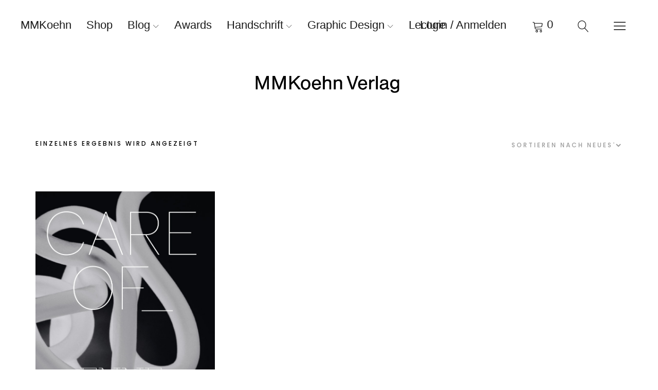

--- FILE ---
content_type: text/html; charset=UTF-8
request_url: https://mmkoehnverlag.de/product-schlagwort/materialturn/
body_size: 30279
content:
<!DOCTYPE html>
<html lang="de" class="no-js">
<head>
<meta charset="UTF-8">
<meta name="viewport" content="width=device-width, initial-scale=1">
<link rel="profile" href="http://gmpg.org/xfn/11">
<link rel="pingback" href="https://mmkoehnverlag.de/cms/xmlrpc.php">
<script>(function(html){html.className = html.className.replace(/\bno-js\b/,'js')})(document.documentElement);</script>
<meta name='robots' content='index, follow, max-image-preview:large, max-snippet:-1, max-video-preview:-1' />
	<style>img:is([sizes="auto" i], [sizes^="auto," i]) { contain-intrinsic-size: 3000px 1500px }</style>
	
	<!-- This site is optimized with the Yoast SEO plugin v24.1 - https://yoast.com/wordpress/plugins/seo/ -->
	<title>Materialturn Archive - MMKoehn</title>
	<link rel="canonical" href="https://www.mmkoehnverlag.de/product-schlagwort/materialturn/" />
	<meta property="og:locale" content="de_DE" />
	<meta property="og:type" content="article" />
	<meta property="og:title" content="Materialturn Archive - MMKoehn" />
	<meta property="og:url" content="https://www.mmkoehnverlag.de/product-schlagwort/materialturn/" />
	<meta property="og:site_name" content="MMKoehn" />
	<meta property="og:image" content="https://mmkoehnverlag.de/content/uploads/2025/03/Startsite_KunstbuchverlagMMKoehn-scaled.jpg" />
	<meta property="og:image:width" content="2560" />
	<meta property="og:image:height" content="1810" />
	<meta property="og:image:type" content="image/jpeg" />
	<meta name="twitter:card" content="summary_large_image" />
	<script type="application/ld+json" class="yoast-schema-graph">{"@context":"https://schema.org","@graph":[{"@type":"CollectionPage","@id":"https://www.mmkoehnverlag.de/product-schlagwort/materialturn/","url":"https://www.mmkoehnverlag.de/product-schlagwort/materialturn/","name":"Materialturn Archive - MMKoehn","isPartOf":{"@id":"https://www.mmkoehnverlag.de/#website"},"primaryImageOfPage":{"@id":"https://www.mmkoehnverlag.de/product-schlagwort/materialturn/#primaryimage"},"image":{"@id":"https://www.mmkoehnverlag.de/product-schlagwort/materialturn/#primaryimage"},"thumbnailUrl":"https://mmkoehnverlag.de/content/uploads/2023/04/9783944903965.jpg","breadcrumb":{"@id":"https://www.mmkoehnverlag.de/product-schlagwort/materialturn/#breadcrumb"},"inLanguage":"de"},{"@type":"ImageObject","inLanguage":"de","@id":"https://www.mmkoehnverlag.de/product-schlagwort/materialturn/#primaryimage","url":"https://mmkoehnverlag.de/content/uploads/2023/04/9783944903965.jpg","contentUrl":"https://mmkoehnverlag.de/content/uploads/2023/04/9783944903965.jpg","width":739,"height":1000},{"@type":"BreadcrumbList","@id":"https://www.mmkoehnverlag.de/product-schlagwort/materialturn/#breadcrumb","itemListElement":[{"@type":"ListItem","position":1,"name":"Startseite","item":"https://www.mmkoehnverlag.de/"},{"@type":"ListItem","position":2,"name":"Materialturn"}]},{"@type":"WebSite","@id":"https://www.mmkoehnverlag.de/#website","url":"https://www.mmkoehnverlag.de/","name":"MMKoehn","description":"Maria Magdalena Koehn founded the publishing house MMKoehn in 2013. She designs catalogues and books on art and is specialized on typography, Maria works with renowned institutions like, she studied Typography / Book Art at the Academy of Fine Arts Leipzig.","potentialAction":[{"@type":"SearchAction","target":{"@type":"EntryPoint","urlTemplate":"https://www.mmkoehnverlag.de/?s={search_term_string}"},"query-input":{"@type":"PropertyValueSpecification","valueRequired":true,"valueName":"search_term_string"}}],"inLanguage":"de"}]}</script>
	<!-- / Yoast SEO plugin. -->


<link rel="alternate" type="application/rss+xml" title="MMKoehn &raquo; Feed" href="https://mmkoehnverlag.de/feed/" />
<link rel="alternate" type="application/rss+xml" title="MMKoehn &raquo; Kommentar-Feed" href="https://mmkoehnverlag.de/comments/feed/" />
<link rel="alternate" type="application/rss+xml" title="MMKoehn &raquo; Materialturn Schlagwort Feed" href="https://mmkoehnverlag.de/product-schlagwort/materialturn/feed/" />
<link rel='stylesheet' id='sbi_styles-css' href='https://mmkoehnverlag.de/content/plugins/instagram-feed-pro/css/sbi-styles.min.css?ver=6.5.1' type='text/css' media='all' />
<link rel='stylesheet' id='wp-block-library-css' href='https://mmkoehnverlag.de/cms/wp-includes/css/dist/block-library/style.min.css?ver=6.7.1' type='text/css' media='all' />
<style id='wp-block-library-theme-inline-css' type='text/css'>
.wp-block-audio :where(figcaption){color:#555;font-size:13px;text-align:center}.is-dark-theme .wp-block-audio :where(figcaption){color:#ffffffa6}.wp-block-audio{margin:0 0 1em}.wp-block-code{border:1px solid #ccc;border-radius:4px;font-family:Menlo,Consolas,monaco,monospace;padding:.8em 1em}.wp-block-embed :where(figcaption){color:#555;font-size:13px;text-align:center}.is-dark-theme .wp-block-embed :where(figcaption){color:#ffffffa6}.wp-block-embed{margin:0 0 1em}.blocks-gallery-caption{color:#555;font-size:13px;text-align:center}.is-dark-theme .blocks-gallery-caption{color:#ffffffa6}:root :where(.wp-block-image figcaption){color:#555;font-size:13px;text-align:center}.is-dark-theme :root :where(.wp-block-image figcaption){color:#ffffffa6}.wp-block-image{margin:0 0 1em}.wp-block-pullquote{border-bottom:4px solid;border-top:4px solid;color:currentColor;margin-bottom:1.75em}.wp-block-pullquote cite,.wp-block-pullquote footer,.wp-block-pullquote__citation{color:currentColor;font-size:.8125em;font-style:normal;text-transform:uppercase}.wp-block-quote{border-left:.25em solid;margin:0 0 1.75em;padding-left:1em}.wp-block-quote cite,.wp-block-quote footer{color:currentColor;font-size:.8125em;font-style:normal;position:relative}.wp-block-quote:where(.has-text-align-right){border-left:none;border-right:.25em solid;padding-left:0;padding-right:1em}.wp-block-quote:where(.has-text-align-center){border:none;padding-left:0}.wp-block-quote.is-large,.wp-block-quote.is-style-large,.wp-block-quote:where(.is-style-plain){border:none}.wp-block-search .wp-block-search__label{font-weight:700}.wp-block-search__button{border:1px solid #ccc;padding:.375em .625em}:where(.wp-block-group.has-background){padding:1.25em 2.375em}.wp-block-separator.has-css-opacity{opacity:.4}.wp-block-separator{border:none;border-bottom:2px solid;margin-left:auto;margin-right:auto}.wp-block-separator.has-alpha-channel-opacity{opacity:1}.wp-block-separator:not(.is-style-wide):not(.is-style-dots){width:100px}.wp-block-separator.has-background:not(.is-style-dots){border-bottom:none;height:1px}.wp-block-separator.has-background:not(.is-style-wide):not(.is-style-dots){height:2px}.wp-block-table{margin:0 0 1em}.wp-block-table td,.wp-block-table th{word-break:normal}.wp-block-table :where(figcaption){color:#555;font-size:13px;text-align:center}.is-dark-theme .wp-block-table :where(figcaption){color:#ffffffa6}.wp-block-video :where(figcaption){color:#555;font-size:13px;text-align:center}.is-dark-theme .wp-block-video :where(figcaption){color:#ffffffa6}.wp-block-video{margin:0 0 1em}:root :where(.wp-block-template-part.has-background){margin-bottom:0;margin-top:0;padding:1.25em 2.375em}
</style>
<style id='classic-theme-styles-inline-css' type='text/css'>
/*! This file is auto-generated */
.wp-block-button__link{color:#fff;background-color:#32373c;border-radius:9999px;box-shadow:none;text-decoration:none;padding:calc(.667em + 2px) calc(1.333em + 2px);font-size:1.125em}.wp-block-file__button{background:#32373c;color:#fff;text-decoration:none}
</style>
<style id='global-styles-inline-css' type='text/css'>
:root{--wp--preset--aspect-ratio--square: 1;--wp--preset--aspect-ratio--4-3: 4/3;--wp--preset--aspect-ratio--3-4: 3/4;--wp--preset--aspect-ratio--3-2: 3/2;--wp--preset--aspect-ratio--2-3: 2/3;--wp--preset--aspect-ratio--16-9: 16/9;--wp--preset--aspect-ratio--9-16: 9/16;--wp--preset--color--black: #000000;--wp--preset--color--cyan-bluish-gray: #abb8c3;--wp--preset--color--white: #ffffff;--wp--preset--color--pale-pink: #f78da7;--wp--preset--color--vivid-red: #cf2e2e;--wp--preset--color--luminous-vivid-orange: #ff6900;--wp--preset--color--luminous-vivid-amber: #fcb900;--wp--preset--color--light-green-cyan: #7bdcb5;--wp--preset--color--vivid-green-cyan: #00d084;--wp--preset--color--pale-cyan-blue: #8ed1fc;--wp--preset--color--vivid-cyan-blue: #0693e3;--wp--preset--color--vivid-purple: #9b51e0;--wp--preset--color--dark: #1a1a1a;--wp--preset--color--light-grey: #f4f4f4;--wp--preset--color--light-blue: #51a8dd;--wp--preset--color--dark-blue: #0c6ca6;--wp--preset--gradient--vivid-cyan-blue-to-vivid-purple: linear-gradient(135deg,rgba(6,147,227,1) 0%,rgb(155,81,224) 100%);--wp--preset--gradient--light-green-cyan-to-vivid-green-cyan: linear-gradient(135deg,rgb(122,220,180) 0%,rgb(0,208,130) 100%);--wp--preset--gradient--luminous-vivid-amber-to-luminous-vivid-orange: linear-gradient(135deg,rgba(252,185,0,1) 0%,rgba(255,105,0,1) 100%);--wp--preset--gradient--luminous-vivid-orange-to-vivid-red: linear-gradient(135deg,rgba(255,105,0,1) 0%,rgb(207,46,46) 100%);--wp--preset--gradient--very-light-gray-to-cyan-bluish-gray: linear-gradient(135deg,rgb(238,238,238) 0%,rgb(169,184,195) 100%);--wp--preset--gradient--cool-to-warm-spectrum: linear-gradient(135deg,rgb(74,234,220) 0%,rgb(151,120,209) 20%,rgb(207,42,186) 40%,rgb(238,44,130) 60%,rgb(251,105,98) 80%,rgb(254,248,76) 100%);--wp--preset--gradient--blush-light-purple: linear-gradient(135deg,rgb(255,206,236) 0%,rgb(152,150,240) 100%);--wp--preset--gradient--blush-bordeaux: linear-gradient(135deg,rgb(254,205,165) 0%,rgb(254,45,45) 50%,rgb(107,0,62) 100%);--wp--preset--gradient--luminous-dusk: linear-gradient(135deg,rgb(255,203,112) 0%,rgb(199,81,192) 50%,rgb(65,88,208) 100%);--wp--preset--gradient--pale-ocean: linear-gradient(135deg,rgb(255,245,203) 0%,rgb(182,227,212) 50%,rgb(51,167,181) 100%);--wp--preset--gradient--electric-grass: linear-gradient(135deg,rgb(202,248,128) 0%,rgb(113,206,126) 100%);--wp--preset--gradient--midnight: linear-gradient(135deg,rgb(2,3,129) 0%,rgb(40,116,252) 100%);--wp--preset--font-size--small: 16px;--wp--preset--font-size--medium: 20px;--wp--preset--font-size--large: 22px;--wp--preset--font-size--x-large: 42px;--wp--preset--font-size--regular: 19px;--wp--preset--font-size--larger: 26px;--wp--preset--font-family--inter: "Inter", sans-serif;--wp--preset--font-family--cardo: Cardo;--wp--preset--spacing--20: 0.44rem;--wp--preset--spacing--30: 0.67rem;--wp--preset--spacing--40: 1rem;--wp--preset--spacing--50: 1.5rem;--wp--preset--spacing--60: 2.25rem;--wp--preset--spacing--70: 3.38rem;--wp--preset--spacing--80: 5.06rem;--wp--preset--shadow--natural: 6px 6px 9px rgba(0, 0, 0, 0.2);--wp--preset--shadow--deep: 12px 12px 50px rgba(0, 0, 0, 0.4);--wp--preset--shadow--sharp: 6px 6px 0px rgba(0, 0, 0, 0.2);--wp--preset--shadow--outlined: 6px 6px 0px -3px rgba(255, 255, 255, 1), 6px 6px rgba(0, 0, 0, 1);--wp--preset--shadow--crisp: 6px 6px 0px rgba(0, 0, 0, 1);}:where(.is-layout-flex){gap: 0.5em;}:where(.is-layout-grid){gap: 0.5em;}body .is-layout-flex{display: flex;}.is-layout-flex{flex-wrap: wrap;align-items: center;}.is-layout-flex > :is(*, div){margin: 0;}body .is-layout-grid{display: grid;}.is-layout-grid > :is(*, div){margin: 0;}:where(.wp-block-columns.is-layout-flex){gap: 2em;}:where(.wp-block-columns.is-layout-grid){gap: 2em;}:where(.wp-block-post-template.is-layout-flex){gap: 1.25em;}:where(.wp-block-post-template.is-layout-grid){gap: 1.25em;}.has-black-color{color: var(--wp--preset--color--black) !important;}.has-cyan-bluish-gray-color{color: var(--wp--preset--color--cyan-bluish-gray) !important;}.has-white-color{color: var(--wp--preset--color--white) !important;}.has-pale-pink-color{color: var(--wp--preset--color--pale-pink) !important;}.has-vivid-red-color{color: var(--wp--preset--color--vivid-red) !important;}.has-luminous-vivid-orange-color{color: var(--wp--preset--color--luminous-vivid-orange) !important;}.has-luminous-vivid-amber-color{color: var(--wp--preset--color--luminous-vivid-amber) !important;}.has-light-green-cyan-color{color: var(--wp--preset--color--light-green-cyan) !important;}.has-vivid-green-cyan-color{color: var(--wp--preset--color--vivid-green-cyan) !important;}.has-pale-cyan-blue-color{color: var(--wp--preset--color--pale-cyan-blue) !important;}.has-vivid-cyan-blue-color{color: var(--wp--preset--color--vivid-cyan-blue) !important;}.has-vivid-purple-color{color: var(--wp--preset--color--vivid-purple) !important;}.has-black-background-color{background-color: var(--wp--preset--color--black) !important;}.has-cyan-bluish-gray-background-color{background-color: var(--wp--preset--color--cyan-bluish-gray) !important;}.has-white-background-color{background-color: var(--wp--preset--color--white) !important;}.has-pale-pink-background-color{background-color: var(--wp--preset--color--pale-pink) !important;}.has-vivid-red-background-color{background-color: var(--wp--preset--color--vivid-red) !important;}.has-luminous-vivid-orange-background-color{background-color: var(--wp--preset--color--luminous-vivid-orange) !important;}.has-luminous-vivid-amber-background-color{background-color: var(--wp--preset--color--luminous-vivid-amber) !important;}.has-light-green-cyan-background-color{background-color: var(--wp--preset--color--light-green-cyan) !important;}.has-vivid-green-cyan-background-color{background-color: var(--wp--preset--color--vivid-green-cyan) !important;}.has-pale-cyan-blue-background-color{background-color: var(--wp--preset--color--pale-cyan-blue) !important;}.has-vivid-cyan-blue-background-color{background-color: var(--wp--preset--color--vivid-cyan-blue) !important;}.has-vivid-purple-background-color{background-color: var(--wp--preset--color--vivid-purple) !important;}.has-black-border-color{border-color: var(--wp--preset--color--black) !important;}.has-cyan-bluish-gray-border-color{border-color: var(--wp--preset--color--cyan-bluish-gray) !important;}.has-white-border-color{border-color: var(--wp--preset--color--white) !important;}.has-pale-pink-border-color{border-color: var(--wp--preset--color--pale-pink) !important;}.has-vivid-red-border-color{border-color: var(--wp--preset--color--vivid-red) !important;}.has-luminous-vivid-orange-border-color{border-color: var(--wp--preset--color--luminous-vivid-orange) !important;}.has-luminous-vivid-amber-border-color{border-color: var(--wp--preset--color--luminous-vivid-amber) !important;}.has-light-green-cyan-border-color{border-color: var(--wp--preset--color--light-green-cyan) !important;}.has-vivid-green-cyan-border-color{border-color: var(--wp--preset--color--vivid-green-cyan) !important;}.has-pale-cyan-blue-border-color{border-color: var(--wp--preset--color--pale-cyan-blue) !important;}.has-vivid-cyan-blue-border-color{border-color: var(--wp--preset--color--vivid-cyan-blue) !important;}.has-vivid-purple-border-color{border-color: var(--wp--preset--color--vivid-purple) !important;}.has-vivid-cyan-blue-to-vivid-purple-gradient-background{background: var(--wp--preset--gradient--vivid-cyan-blue-to-vivid-purple) !important;}.has-light-green-cyan-to-vivid-green-cyan-gradient-background{background: var(--wp--preset--gradient--light-green-cyan-to-vivid-green-cyan) !important;}.has-luminous-vivid-amber-to-luminous-vivid-orange-gradient-background{background: var(--wp--preset--gradient--luminous-vivid-amber-to-luminous-vivid-orange) !important;}.has-luminous-vivid-orange-to-vivid-red-gradient-background{background: var(--wp--preset--gradient--luminous-vivid-orange-to-vivid-red) !important;}.has-very-light-gray-to-cyan-bluish-gray-gradient-background{background: var(--wp--preset--gradient--very-light-gray-to-cyan-bluish-gray) !important;}.has-cool-to-warm-spectrum-gradient-background{background: var(--wp--preset--gradient--cool-to-warm-spectrum) !important;}.has-blush-light-purple-gradient-background{background: var(--wp--preset--gradient--blush-light-purple) !important;}.has-blush-bordeaux-gradient-background{background: var(--wp--preset--gradient--blush-bordeaux) !important;}.has-luminous-dusk-gradient-background{background: var(--wp--preset--gradient--luminous-dusk) !important;}.has-pale-ocean-gradient-background{background: var(--wp--preset--gradient--pale-ocean) !important;}.has-electric-grass-gradient-background{background: var(--wp--preset--gradient--electric-grass) !important;}.has-midnight-gradient-background{background: var(--wp--preset--gradient--midnight) !important;}.has-small-font-size{font-size: var(--wp--preset--font-size--small) !important;}.has-medium-font-size{font-size: var(--wp--preset--font-size--medium) !important;}.has-large-font-size{font-size: var(--wp--preset--font-size--large) !important;}.has-x-large-font-size{font-size: var(--wp--preset--font-size--x-large) !important;}
:where(.wp-block-post-template.is-layout-flex){gap: 1.25em;}:where(.wp-block-post-template.is-layout-grid){gap: 1.25em;}
:where(.wp-block-columns.is-layout-flex){gap: 2em;}:where(.wp-block-columns.is-layout-grid){gap: 2em;}
:root :where(.wp-block-pullquote){font-size: 1.5em;line-height: 1.6;}
</style>
<style id='woocommerce-inline-inline-css' type='text/css'>
.woocommerce form .form-row .required { visibility: visible; }
</style>
<link rel='stylesheet' id='paypalplus-woocommerce-front-css' href='https://mmkoehnverlag.de/content/plugins/woo-paypalplus/public/css/front.min.css?ver=1616174077' type='text/css' media='screen' />
<link rel='stylesheet' id='font-style-css' href='https://mmkoehnverlag.de/content/themes/uku-child/fonts.css?ver=6.7.1' type='text/css' media='all' />
<link rel='stylesheet' id='parent-style-css' href='https://mmkoehnverlag.de/content/themes/uku/style.css?ver=6.7.1' type='text/css' media='all' />
<link rel='stylesheet' id='uku-style-css' href='https://mmkoehnverlag.de/content/themes/uku-child/style.css?ver=20160507' type='text/css' media='all' />
<link rel='stylesheet' id='uku-serif-style-css' href='https://mmkoehnverlag.de/content/themes/uku/assets/css/serif-style.css?ver=1.0' type='text/css' media='all' />
<link rel='stylesheet' id='genericons-css' href='https://mmkoehnverlag.de/content/themes/uku/assets/fonts/genericons.css?ver=3.4.1' type='text/css' media='all' />
<link rel='stylesheet' id='uku-woocommerce-style-css' href='https://mmkoehnverlag.de/content/themes/uku/assets/css/woocommerce.css?ver=6.7.1' type='text/css' media='all' />
<link rel='stylesheet' id='borlabs-cookie-css' href='https://mmkoehnverlag.de/content/cache/borlabs-cookie/borlabs-cookie_1_de.css?ver=2.2.63-765' type='text/css' media='all' />
<link rel='stylesheet' id='woocommerce-gzd-layout-css' href='https://mmkoehnverlag.de/content/plugins/woocommerce-germanized/build/static/layout-styles.css?ver=3.18.6' type='text/css' media='all' />
<style id='woocommerce-gzd-layout-inline-css' type='text/css'>
.woocommerce-checkout .shop_table { background-color: #eeeeee; } .product p.deposit-packaging-type { font-size: 1.25em !important; } p.woocommerce-shipping-destination { display: none; }
                .wc-gzd-nutri-score-value-a {
                    background: url(https://mmkoehnverlag.de/content/plugins/woocommerce-germanized/assets/images/nutri-score-a.svg) no-repeat;
                }
                .wc-gzd-nutri-score-value-b {
                    background: url(https://mmkoehnverlag.de/content/plugins/woocommerce-germanized/assets/images/nutri-score-b.svg) no-repeat;
                }
                .wc-gzd-nutri-score-value-c {
                    background: url(https://mmkoehnverlag.de/content/plugins/woocommerce-germanized/assets/images/nutri-score-c.svg) no-repeat;
                }
                .wc-gzd-nutri-score-value-d {
                    background: url(https://mmkoehnverlag.de/content/plugins/woocommerce-germanized/assets/images/nutri-score-d.svg) no-repeat;
                }
                .wc-gzd-nutri-score-value-e {
                    background: url(https://mmkoehnverlag.de/content/plugins/woocommerce-germanized/assets/images/nutri-score-e.svg) no-repeat;
                }
            
</style>
<script type="text/javascript" src="https://mmkoehnverlag.de/cms/wp-includes/js/jquery/jquery.min.js?ver=3.7.1" id="jquery-core-js"></script>
<script type="text/javascript" src="https://mmkoehnverlag.de/cms/wp-includes/js/jquery/jquery-migrate.min.js?ver=3.4.1" id="jquery-migrate-js"></script>
<script type="text/javascript" src="https://mmkoehnverlag.de/content/plugins/woocommerce/assets/js/jquery-blockui/jquery.blockUI.min.js?ver=2.7.0-wc.9.5.1" id="jquery-blockui-js" defer="defer" data-wp-strategy="defer"></script>
<script type="text/javascript" id="wc-add-to-cart-js-extra">
/* <![CDATA[ */
var wc_add_to_cart_params = {"ajax_url":"\/cms\/wp-admin\/admin-ajax.php","wc_ajax_url":"\/?wc-ajax=%%endpoint%%","i18n_view_cart":"Warenkorb anzeigen","cart_url":"https:\/\/mmkoehnverlag.de\/cart\/","is_cart":"","cart_redirect_after_add":"no"};
/* ]]> */
</script>
<script type="text/javascript" src="https://mmkoehnverlag.de/content/plugins/woocommerce/assets/js/frontend/add-to-cart.min.js?ver=9.5.1" id="wc-add-to-cart-js" defer="defer" data-wp-strategy="defer"></script>
<script type="text/javascript" src="https://mmkoehnverlag.de/content/plugins/woocommerce/assets/js/js-cookie/js.cookie.min.js?ver=2.1.4-wc.9.5.1" id="js-cookie-js" defer="defer" data-wp-strategy="defer"></script>
<script type="text/javascript" id="woocommerce-js-extra">
/* <![CDATA[ */
var woocommerce_params = {"ajax_url":"\/cms\/wp-admin\/admin-ajax.php","wc_ajax_url":"\/?wc-ajax=%%endpoint%%"};
/* ]]> */
</script>
<script type="text/javascript" src="https://mmkoehnverlag.de/content/plugins/woocommerce/assets/js/frontend/woocommerce.min.js?ver=9.5.1" id="woocommerce-js" defer="defer" data-wp-strategy="defer"></script>
<script type="text/javascript" src="https://mmkoehnverlag.de/content/themes/uku/assets/js/jquery.viewportchecker.min.js?ver=1.8.7" id="viewportchecker-js"></script>
<script type="text/javascript" src="https://mmkoehnverlag.de/content/themes/uku/assets/js/sticky-kit.min.js?ver=6.7.1" id="sticky-kit-js"></script>
<script type="text/javascript" src="https://mmkoehnverlag.de/content/themes/uku/assets/js/jquery.fitvids.js?ver=1.1" id="fitvids-js"></script>
<script type="text/javascript" id="wc-gzd-unit-price-observer-queue-js-extra">
/* <![CDATA[ */
var wc_gzd_unit_price_observer_queue_params = {"ajax_url":"\/cms\/wp-admin\/admin-ajax.php","wc_ajax_url":"\/?wc-ajax=%%endpoint%%","refresh_unit_price_nonce":"74980f06a3"};
/* ]]> */
</script>
<script type="text/javascript" src="https://mmkoehnverlag.de/content/plugins/woocommerce-germanized/build/static/unit-price-observer-queue.js?ver=3.18.6" id="wc-gzd-unit-price-observer-queue-js" defer="defer" data-wp-strategy="defer"></script>
<script type="text/javascript" src="https://mmkoehnverlag.de/content/plugins/woocommerce/assets/js/accounting/accounting.min.js?ver=0.4.2" id="accounting-js"></script>
<script type="text/javascript" id="wc-gzd-unit-price-observer-js-extra">
/* <![CDATA[ */
var wc_gzd_unit_price_observer_params = {"wrapper":".product","price_selector":{"p.price":{"is_total_price":false,"is_primary_selector":true,"quantity_selector":""}},"replace_price":"1","product_id":"519","price_decimal_sep":",","price_thousand_sep":".","qty_selector":"input.quantity, input.qty","refresh_on_load":""};
/* ]]> */
</script>
<script type="text/javascript" src="https://mmkoehnverlag.de/content/plugins/woocommerce-germanized/build/static/unit-price-observer.js?ver=3.18.6" id="wc-gzd-unit-price-observer-js" defer="defer" data-wp-strategy="defer"></script>
<link rel="https://api.w.org/" href="https://mmkoehnverlag.de/wp-json/" /><link rel="alternate" title="JSON" type="application/json" href="https://mmkoehnverlag.de/wp-json/wp/v2/product_tag/385" /><link rel="EditURI" type="application/rsd+xml" title="RSD" href="https://mmkoehnverlag.de/cms/xmlrpc.php?rsd" />
<!-- Analytics by WP Statistics - https://wp-statistics.com -->
	<style type="text/css">
							.entry-content a,
			.comment-text a,
			#desktop-navigation ul li a:hover,
			.featured-slider button.slick-arrow:hover::after,
			.front-section a.all-posts-link:hover,
			#overlay-close:hover,
			.widget-area .widget ul li a:hover,
			#sidebar-offcanvas .widget a:hover,
			.textwidget a:hover,
			#overlay-nav a:hover,
			.author-links a:hover,
			.single-post .post-navigation a:hover,
			.single-attachment .post-navigation a:hover,
			.author-bio a,
			.single-post .hentry .entry-meta a:hover,
			.entry-header a:hover,
			.entry-header h2.entry-title a:hover,
			.blog .entry-meta a:hover,
			.uku-neo .entry-content p a:hover,
			.uku-neo .author-bio a:hover,
			.uku-neo .comment-text a:hover,
			.uku-neo .entry-header h2.entry-title a:hover,
			.uku-serif .entry-header h2.entry-title a:hover,
			.uku-serif .entry-content p a,
			.uku-serif .entry-content li a,
			.uku-serif .author-bio a,
			.uku-serif .comment-text a {
				color: #000000;
			}
			.uku-serif .entry-content p a,
			.uku-serif .entry-content li a,
			.uku-serif .author-bio a,
			.uku-serif .comment-text a {
				box-shadow: inset 0 -1px 0 #000000;
			}
			.single-post .post-navigation a:hover,
			.single-attachment .post-navigation a:hover,
			#desktop-navigation ul li.menu-item-has-children a:hover::after,
			.desktop-search input.search-field:active,
			.desktop-search input.search-field:focus {
				border-color: #000000;
			}
			.featured-slider .entry-cats a,
			.section-one-column-one .entry-cats a,
			.section-three-column-one .entry-cats a,
			#front-section-four .entry-cats a,
			.single-post .entry-cats a,
			.blog.uku-standard.blog-defaultplus #primary .hentry.has-post-thumbnail:nth-child(4n) .entry-cats a,
			#desktop-navigation .sub-menu li a:hover,
			#desktop-navigation .children li a:hover,
			.widget_mc4wp_form_widget input[type="submit"],
			.uku-neo .featured-slider .entry-cats a:hover,
			.uku-neo .section-one-column-one .entry-cats a:hover,
			.uku-neo .section-three-column-one .entry-cats a:hover,
			.uku-neo #front-section-four .entry-cats a:hover,
			.uku-neo .single-post .entry-cats a:hover,
			.uku-neo .format-video .entry-thumbnail span.video-icon:before,
			.uku-neo .format-video .entry-thumbnail span.video-icon:after,
			.uku-neo .entry-content p a:hover::after,
			.uku-neo .author-bio a:hover::after,
			.uku-neo .comment-text a:hover::after {
				background: #000000;
			}
			.blog.blog-classic #primary .hentry.has-post-thumbnail:nth-child(4n) .entry-cats a {
				background: none !important;
			}
			@media screen and (min-width: 66.25em) {
				.uku-neo #overlay-open:hover,
				.uku-neo .search-open:hover,
				.uku-neo #overlay-open-sticky:hover,
				.uku-neo.fixedheader-dark.header-stick #overlay-open-sticky:hover,
				.uku-neo.fixedheader-dark.header-stick #search-open-sticky:hover {
					background: #000000;
				}
			}
							.entry-content a:hover,
			.comment-text a:hover,
			.author-bio a:hover {
				color: #eeeeee !important;
			}
			.blog.blog-defaultplus #primary .hentry.has-post-thumbnail:nth-child(4n) .entry-cats a:hover,
			.featured-slider .entry-cats a:hover,
			.section-one-column-one .entry-cats a:hover,
			.section-three-column-one .entry-cats a:hover,
			#front-section-four .entry-cats a:hover,
			.single-post .entry-cats a:hover,
			#colophon .footer-feature-btn:hover,
			.comments-show #comments-toggle,
			.widget_mc4wp_form_widget input[type="submit"]:hover,
			#comments-toggle:hover,
			input[type="submit"]:hover,
			input#submit:hover,
			#primary #infinite-handle span:hover,
			#front-section-three a.all-posts-link:hover,
			.desktop-search input[type="submit"]:hover,
			.widget_search input[type="submit"]:hover,
			.post-password-form input[type="submit"]:hover,
			#offcanvas-widgets-open:hover,
			.offcanvas-widgets-show #offcanvas-widgets-open,
			.uku-standard.blog-classic .entry-content p a.more-link:hover {
				background: #eeeeee;
			}
			#colophon .footer-feature-textwrap .footer-feature-btn:hover,
			.comments-show #comments-toggle,
			#comments-toggle:hover,
			input[type="submit"]:hover,
			input#submit:hover,
			.blog #primary #infinite-handle span:hover,
			#front-section-three a.all-posts-link:hover,
			.desktop-search input[type="submit"]:hover,
			.widget_search input[type="submit"]:hover,
			.post-password-form input[type="submit"]:hover,
			#offcanvas-widgets-open:hover,
			.offcanvas-widgets-show #offcanvas-widgets-open,
			.uku-standard.blog-classic .entry-content p a.more-link:hover {
				border-color: #eeeeee !important;
			}
							#colophon,
			.uku-serif .big-instagram-wrap {background: #fcfcfc;}
						#colophon,
		#colophon .footer-menu ul a,
		#colophon .footer-menu ul a:hover,
		#colophon #site-info, #colophon #site-info a,
		#colophon #site-info, #colophon #site-info a:hover,
		#footer-social span,
		#colophon .social-nav ul li a,
		.uku-serif .big-instagram-wrap .null-instagram-feed .clear a,
		.uku-serif .big-instagram-wrap .widget h2.widget-title {
			color: #020202;
		}
		.footer-menus-wrap {
			border-bottom: 1px solid #020202;
		}
							.mobile-search, .inner-offcanvas-wrap {background: #ffffff;}
							#mobile-social ul li a,
			#overlay-nav ul li a,
			#offcanvas-widgets-open,
			.dropdown-toggle,
			#sidebar-offcanvas .widget h2.widget-title,
			#sidebar-offcanvas .widget,
			#sidebar-offcanvas .widget a {
				color: ;
			}
			#sidebar-offcanvas .widget h2.widget-title {border-color: ;}
			#offcanvas-widgets-open {border-color: ;}
			@media screen and (min-width: 66.25em) {
			#overlay-nav ul li,
			#overlay-nav ul ul.sub-menu,
			#overlay-nav ul ul.children {border-color: ;}
			#overlay-close {color: ;}
			#overlay-nav {
				border-color: ;
			}
			}
							#front-section-three {background: ;}
							.widget_mc4wp_form_widget, .jetpack_subscription_widget {background: ;}
							.uku-serif .front-about-img:after {background: ;}
							#shopfront-cats {background: #ffffff;}
																							.blog.blog-defaultplus #primary .hentry.has-post-thumbnail:nth-child(4n) .entry-thumbnail a:after,
			.featured-slider .entry-thumbnail a:after,
			.uku-serif .featured-slider .entry-thumbnail:after,
			.header-image:after,
			#front-section-four .entry-thumbnail a:after,
			.uku-serif #front-section-four .entry-thumbnail a .thumb-wrap:after,
			.single-post .big-thumb .entry-thumbnail a:after,
			.blog.blog-defaultplus #primary .hentry.has-post-thumbnail:nth-child(4n) .thumb-wrap:after,
			.section-two-column-one .thumb-wrap:after,
			.header-fullscreen #headerimg-wrap:after {background-color: ;}
									.header-fullscreen #headerimg-wrap:after {	background-color: transparent;}
							#front-section-four .meta-main-wrap,
			.featured-slider .meta-main-wrap,
			.blog.blog-defaultplus #primary .hentry.has-post-thumbnail:nth-child(4n) .meta-main-wrap,
			.uku-serif .section-two-column-one .entry-text-wrap,
			.big-thumb .title-wrap {
				background: -moz-linear-gradient(top, rgba(0,0,0,0) 0%, rgba(0,0,0,) 100%);
				background: -webkit-linear-gradient(top, rgba(0,0,0,0) 0%,rgba(0,0,0,) 100%);
				background: linear-gradient(to bottom, rgba(0,0,0,0) 0%,rgba(0,0,0,) 100%);
			}
			
				</style>
			<noscript><style>.woocommerce-product-gallery{ opacity: 1 !important; }</style></noscript>
		<style type="text/css" id="uku-header-css">
	
		h1.site-title a,
	p.site-title a,
	p.site-description {
		color: #000000;
	}
		</style>
	<style class='wp-fonts-local' type='text/css'>
@font-face{font-family:Inter;font-style:normal;font-weight:300 900;font-display:fallback;src:url('https://mmkoehnverlag.de/content/plugins/woocommerce/assets/fonts/Inter-VariableFont_slnt,wght.woff2') format('woff2');font-stretch:normal;}
@font-face{font-family:Cardo;font-style:normal;font-weight:400;font-display:fallback;src:url('https://mmkoehnverlag.de/content/plugins/woocommerce/assets/fonts/cardo_normal_400.woff2') format('woff2');}
</style>
<link rel="icon" href="https://mmkoehnverlag.de/content/uploads/2021/04/cropped-MMKoehn_w_auf_s-1-32x32.png" sizes="32x32" />
<link rel="icon" href="https://mmkoehnverlag.de/content/uploads/2021/04/cropped-MMKoehn_w_auf_s-1-192x192.png" sizes="192x192" />
<link rel="apple-touch-icon" href="https://mmkoehnverlag.de/content/uploads/2021/04/cropped-MMKoehn_w_auf_s-1-180x180.png" />
<meta name="msapplication-TileImage" content="https://mmkoehnverlag.de/content/uploads/2021/04/cropped-MMKoehn_w_auf_s-1-270x270.png" />
</head>

<body class="archive tax-product_tag term-materialturn term-385 theme-uku woocommerce woocommerce-page woocommerce-no-js imgfade-on uku-serif blog-default has-thumb headerimg-on hide-tagline no-sidebar offcanvas-widgets-off">

	<div class="container-all">

	<header id="masthead" class="site-header cf" role="banner">

		<div class="site-header-content">

							<nav id="desktop-navigation" class="desktop-navigation cf" role="navigation">
					<ul id="menu-hauptmenu" class="menu"><li id="menu-item-1592" class="menu-item menu-item-type-post_type menu-item-object-page menu-item-1592"><a href="https://mmkoehnverlag.de/startseite/mmkoehn-kunstbuchverlag/">MMKoehn</a></li>
<li id="menu-item-1538" class="menu-item menu-item-type-post_type menu-item-object-page menu-item-home menu-item-1538"><a href="https://mmkoehnverlag.de/">Shop</a></li>
<li id="menu-item-1540" class="menu-item menu-item-type-post_type menu-item-object-page menu-item-has-children menu-item-1540"><a href="https://mmkoehnverlag.de/blog/">Blog</a>
<ul class="sub-menu">
	<li id="menu-item-2222" class="menu-item menu-item-type-post_type menu-item-object-post menu-item-2222"><a href="https://mmkoehnverlag.de/hin-und-herkunft-sachsen-made-in-saxony-mmkoehn-trifft-amac-garbe-in-der-dresdner-neustadt-wieder/">Hin- und Herkunft: Made in Saxony – MMKoehn trifft Amac Garbe in der Dresdner Neustadt wieder</a></li>
	<li id="menu-item-2007" class="menu-item menu-item-type-post_type menu-item-object-post menu-item-2007"><a href="https://mmkoehnverlag.de/vergiss-mein-nicht-ostfrauen-isabel-kittler-berlin-katrin-kunert-leipzig/">Ostfrauen</a></li>
	<li id="menu-item-1851" class="menu-item menu-item-type-post_type menu-item-object-post menu-item-1851"><a href="https://mmkoehnverlag.de/lichtblicke/">Lichtblicke</a></li>
	<li id="menu-item-1804" class="menu-item menu-item-type-post_type menu-item-object-post menu-item-1804"><a href="https://mmkoehnverlag.de/planetarisches-planetary/">Planetarisch Planetary</a></li>
	<li id="menu-item-1744" class="menu-item menu-item-type-post_type menu-item-object-post menu-item-1744"><a href="https://mmkoehnverlag.de/resonanz/">Resonanz</a></li>
	<li id="menu-item-1547" class="menu-item menu-item-type-post_type menu-item-object-post menu-item-1547"><a href="https://mmkoehnverlag.de/nora-mona-bach/">Nora Mona Bach – The Medium… *</a></li>
	<li id="menu-item-1553" class="menu-item menu-item-type-post_type menu-item-object-post menu-item-1553"><a href="https://mmkoehnverlag.de/wie-entsteht-ein-buch/">Wie entsteht ein Buch?</a></li>
	<li id="menu-item-1543" class="menu-item menu-item-type-post_type menu-item-object-post menu-item-1543"><a href="https://mmkoehnverlag.de/was-machen-was-spass-macht/">„Was machen, was Spaß macht!“</a></li>
	<li id="menu-item-1545" class="menu-item menu-item-type-post_type menu-item-object-post menu-item-1545"><a href="https://mmkoehnverlag.de/hartwig-ebersbach-ecce/">Hartwig Ebersbach ECCE</a></li>
	<li id="menu-item-1546" class="menu-item menu-item-type-post_type menu-item-object-post menu-item-1546"><a href="https://mmkoehnverlag.de/helmut-brade-758/">Helmut Brade 758</a></li>
	<li id="menu-item-1548" class="menu-item menu-item-type-post_type menu-item-object-post menu-item-1548"><a href="https://mmkoehnverlag.de/surrealistisch/">Surrealistisch</a></li>
	<li id="menu-item-1550" class="menu-item menu-item-type-post_type menu-item-object-post menu-item-1550"><a href="https://mmkoehnverlag.de/tschichold-vs-liquid/">Tschichold vs liquid</a></li>
	<li id="menu-item-1551" class="menu-item menu-item-type-post_type menu-item-object-post menu-item-1551"><a href="https://mmkoehnverlag.de/was-gibts-neues/">Was gibts neues?</a></li>
</ul>
</li>
<li id="menu-item-1539" class="menu-item menu-item-type-post_type menu-item-object-page menu-item-1539"><a href="https://mmkoehnverlag.de/about/">Awards</a></li>
<li id="menu-item-1541" class="menu-item menu-item-type-post_type menu-item-object-page menu-item-has-children menu-item-1541"><a href="https://mmkoehnverlag.de/handschrift/">Handschrift</a>
<ul class="sub-menu">
	<li id="menu-item-2085" class="menu-item menu-item-type-post_type menu-item-object-post menu-item-2085"><a href="https://mmkoehnverlag.de/20256-tag-der-handschrift-den-verstand-in-der-hand-warum-wir-ohne-handschrift-nicht-mehr-denken-koennen/">22.1.2026 Tag-der-Handschrift – Den Verstand in der Hand-habe – Kuschel das Hirn</a></li>
	<li id="menu-item-2065" class="menu-item menu-item-type-post_type menu-item-object-post menu-item-2065"><a href="https://mmkoehnverlag.de/23-1-25-tag-der-handschrift/">23.1.2025 Tag-der-Handschrift – Hingabe bis in die Fingerspitzen</a></li>
	<li id="menu-item-2071" class="menu-item menu-item-type-post_type menu-item-object-post menu-item-2071"><a href="https://mmkoehnverlag.de/tag-der-handschrift-2024-von-der-hand-ins-hirn/">23.1.2024  Tag-der-Handschrift – Von der Hand ins Hirn: Zeichnen ist das neue Schreiben?</a></li>
	<li id="menu-item-2064" class="menu-item menu-item-type-post_type menu-item-object-post menu-item-2064"><a href="https://mmkoehnverlag.de/23-1-23-tag-der-handschrift/">23.1.23 Tag der Handschrift</a></li>
	<li id="menu-item-1554" class="menu-item menu-item-type-post_type menu-item-object-post menu-item-1554"><a href="https://mmkoehnverlag.de/zeichnen-ist-das-neue-schreiben/">Zeichnen – ist das neue Schreiben</a></li>
	<li id="menu-item-2067" class="menu-item menu-item-type-post_type menu-item-object-post menu-item-2067"><a href="https://mmkoehnverlag.de/tag-der-handschrift-von-der-hand-ins-hirn-helmut-brade-christoph-tuercke-roman-wilhelm-maria-magdalena-meyer-im-literaturhaus-halle/">23.1.2023 Tag-der-Handschrift – Von der Hand ins Hirn: Helmut Brade, Christoph Türcke, Roman Wilhelm, Maria Magdalena Meyer im Literaturhaus Halle</a></li>
	<li id="menu-item-2062" class="menu-item menu-item-type-post_type menu-item-object-post menu-item-2062"><a href="https://mmkoehnverlag.de/12-6-tag-des-tagebuchs/">12.6. Tag des Tagebuchs</a></li>
	<li id="menu-item-2063" class="menu-item menu-item-type-post_type menu-item-object-post menu-item-2063"><a href="https://mmkoehnverlag.de/12-6-24-tag-des-tagebuches-schriftliches-denken-von-erinnerungen/">12.6.24 </br> Tag des Tagebuches </br> Schriftliches „Denken“ von Erinnerungen</a></li>
	<li id="menu-item-2066" class="menu-item menu-item-type-post_type menu-item-object-post menu-item-2066"><a href="https://mmkoehnverlag.de/ki-sprache-chat-gpt-handschriftliches-schreiben-hat-zukunft-weil-es-echt-ist/">KI, Sprache, Chat GPT: handschriftliches Schreiben hat Zukunft, weil es ECHT ist</a></li>
</ul>
</li>
<li id="menu-item-1597" class="menu-item menu-item-type-post_type menu-item-object-page menu-item-has-children menu-item-1597"><a href="https://mmkoehnverlag.de/dienst/">Graphic Design</a>
<ul class="sub-menu">
	<li id="menu-item-1596" class="menu-item menu-item-type-custom menu-item-object-custom menu-item-1596"><a href="https://www.grafikfm.de/">Grafik FM > MMKoehn</a></li>
</ul>
</li>
<li id="menu-item-1591" class="menu-item menu-item-type-post_type menu-item-object-page menu-item-1591"><a href="https://mmkoehnverlag.de/lecture/">Lecture</a></li>
</ul>				</nav><!-- .main-navigation -->
			
			<div id="site-branding">
									<p class="site-title"><a href="https://mmkoehnverlag.de/" rel="home">MMKoehn</a></p>
				
				
				<p class="site-description">Maria Magdalena Koehn founded the publishing house MMKoehn in 2013. She designs catalogues and books on art and is specialized on typography, Maria works with renowned institutions like, she studied Typography / Book Art at the Academy of Fine Arts Leipzig.</p>
				<button id="overlay-open" class="overlay-open overlay-btn"><span>Menü</span></button>

									
<div class="shop-menu">
			<a class="account-btn" href="https://mmkoehnverlag.de/my-account/" title="Login / Anmelden"><span class="btn-text">Login / Anmelden</span></a>
	
	<button class="cart-offcanvas-open">Warenkorb anzeigen</button>
	<a class="cart-btn" href="https://mmkoehnverlag.de/cart/" title="Warenkorb zeigen">
		<span class="btn-text">Warenkorb</span>
		<span class="cart-count">0</span>
	</a><!-- end .cart-btn -->

	<div class="cart-offcanvas">
		<button class="cart-close"><span>Warenkorb verbergen</span></button>
			<h2 class="offcanvas-cart-title">Warenkorb</h2>
		<div class="widget woocommerce widget_shopping_cart"><div class="widget_shopping_cart_content"></div></div>	</div><!-- end .cart-dropdown -->
</div><!-- end .shop-menu -->
				
							</div><!-- end #site-branding -->

			
						<button id="search-open" class="search-open search-btn"><span>Suche</span></button>
				<div class="desktop-search">
											<button id="search-close" class="search-close"><span>Suche</span></button>
										
<form method="get" class="searchform" action="https://mmkoehnverlag.de/" role="search">
	<label for="s" class="screen-reader-text"><span>Suche</span></label>
	<input type="text" class="search-field" name="s" placeholder="Suche..." />
	<input type="submit" class="submit" name="submit" value="Suchen" />
</form>
				</div><!-- end .desktop-search -->
			
		</div><!-- .site-header-content -->

		<div class="sticky-header hidden">
			<button id="overlay-open-sticky" class="overlay-open overlay-btn"><span>Menü</span></button>
							<button id="search-open-sticky" class="search-open search-btn"><span>Suche</span></button>
			
							<p class="site-title"><a href="https://mmkoehnverlag.de/" rel="home">MMKoehn</a></p>
			
							
<div class="shop-menu">
			<a class="account-btn" href="https://mmkoehnverlag.de/my-account/" title="Login / Anmelden"><span class="btn-text">Login / Anmelden</span></a>
	
	<button class="cart-offcanvas-open">Warenkorb anzeigen</button>
	<a class="cart-btn" href="https://mmkoehnverlag.de/cart/" title="Warenkorb zeigen">
		<span class="btn-text">Warenkorb</span>
		<span class="cart-count">0</span>
	</a><!-- end .cart-btn -->

	<div class="cart-offcanvas">
		<button class="cart-close"><span>Warenkorb verbergen</span></button>
			<h2 class="offcanvas-cart-title">Warenkorb</h2>
		<div class="widget woocommerce widget_shopping_cart"><div class="widget_shopping_cart_content"></div></div>	</div><!-- end .cart-dropdown -->
</div><!-- end .shop-menu -->
			
			

		</div><!-- end .sticky-header -->

			<div class="inner-offcanvas-wrap">
				<div class="close-btn-wrap">
					<button id="overlay-close" class="overlay-btn"><span>Schliessen</span></button>
				</div><!-- end .close-btn-wrap -->

				<div class="overlay-desktop-content cf">

					
					<nav id="overlay-nav" class="main-nav cf" role="navigation">
					<ul id="menu-hauptmenu-1" class="menu"><li class="menu-item menu-item-type-post_type menu-item-object-page menu-item-1592"><a href="https://mmkoehnverlag.de/startseite/mmkoehn-kunstbuchverlag/">MMKoehn</a></li>
<li class="menu-item menu-item-type-post_type menu-item-object-page menu-item-home menu-item-1538"><a href="https://mmkoehnverlag.de/">Shop</a></li>
<li class="menu-item menu-item-type-post_type menu-item-object-page menu-item-has-children menu-item-1540"><a href="https://mmkoehnverlag.de/blog/">Blog</a>
<ul class="sub-menu">
	<li class="menu-item menu-item-type-post_type menu-item-object-post menu-item-2222"><a href="https://mmkoehnverlag.de/hin-und-herkunft-sachsen-made-in-saxony-mmkoehn-trifft-amac-garbe-in-der-dresdner-neustadt-wieder/">Hin- und Herkunft: Made in Saxony – MMKoehn trifft Amac Garbe in der Dresdner Neustadt wieder</a></li>
	<li class="menu-item menu-item-type-post_type menu-item-object-post menu-item-2007"><a href="https://mmkoehnverlag.de/vergiss-mein-nicht-ostfrauen-isabel-kittler-berlin-katrin-kunert-leipzig/">Ostfrauen</a></li>
	<li class="menu-item menu-item-type-post_type menu-item-object-post menu-item-1851"><a href="https://mmkoehnverlag.de/lichtblicke/">Lichtblicke</a></li>
	<li class="menu-item menu-item-type-post_type menu-item-object-post menu-item-1804"><a href="https://mmkoehnverlag.de/planetarisches-planetary/">Planetarisch Planetary</a></li>
	<li class="menu-item menu-item-type-post_type menu-item-object-post menu-item-1744"><a href="https://mmkoehnverlag.de/resonanz/">Resonanz</a></li>
	<li class="menu-item menu-item-type-post_type menu-item-object-post menu-item-1547"><a href="https://mmkoehnverlag.de/nora-mona-bach/">Nora Mona Bach – The Medium… *</a></li>
	<li class="menu-item menu-item-type-post_type menu-item-object-post menu-item-1553"><a href="https://mmkoehnverlag.de/wie-entsteht-ein-buch/">Wie entsteht ein Buch?</a></li>
	<li class="menu-item menu-item-type-post_type menu-item-object-post menu-item-1543"><a href="https://mmkoehnverlag.de/was-machen-was-spass-macht/">„Was machen, was Spaß macht!“</a></li>
	<li class="menu-item menu-item-type-post_type menu-item-object-post menu-item-1545"><a href="https://mmkoehnverlag.de/hartwig-ebersbach-ecce/">Hartwig Ebersbach ECCE</a></li>
	<li class="menu-item menu-item-type-post_type menu-item-object-post menu-item-1546"><a href="https://mmkoehnverlag.de/helmut-brade-758/">Helmut Brade 758</a></li>
	<li class="menu-item menu-item-type-post_type menu-item-object-post menu-item-1548"><a href="https://mmkoehnverlag.de/surrealistisch/">Surrealistisch</a></li>
	<li class="menu-item menu-item-type-post_type menu-item-object-post menu-item-1550"><a href="https://mmkoehnverlag.de/tschichold-vs-liquid/">Tschichold vs liquid</a></li>
	<li class="menu-item menu-item-type-post_type menu-item-object-post menu-item-1551"><a href="https://mmkoehnverlag.de/was-gibts-neues/">Was gibts neues?</a></li>
</ul>
</li>
<li class="menu-item menu-item-type-post_type menu-item-object-page menu-item-1539"><a href="https://mmkoehnverlag.de/about/">Awards</a></li>
<li class="menu-item menu-item-type-post_type menu-item-object-page menu-item-has-children menu-item-1541"><a href="https://mmkoehnverlag.de/handschrift/">Handschrift</a>
<ul class="sub-menu">
	<li class="menu-item menu-item-type-post_type menu-item-object-post menu-item-2085"><a href="https://mmkoehnverlag.de/20256-tag-der-handschrift-den-verstand-in-der-hand-warum-wir-ohne-handschrift-nicht-mehr-denken-koennen/">22.1.2026 Tag-der-Handschrift – Den Verstand in der Hand-habe – Kuschel das Hirn</a></li>
	<li class="menu-item menu-item-type-post_type menu-item-object-post menu-item-2065"><a href="https://mmkoehnverlag.de/23-1-25-tag-der-handschrift/">23.1.2025 Tag-der-Handschrift – Hingabe bis in die Fingerspitzen</a></li>
	<li class="menu-item menu-item-type-post_type menu-item-object-post menu-item-2071"><a href="https://mmkoehnverlag.de/tag-der-handschrift-2024-von-der-hand-ins-hirn/">23.1.2024  Tag-der-Handschrift – Von der Hand ins Hirn: Zeichnen ist das neue Schreiben?</a></li>
	<li class="menu-item menu-item-type-post_type menu-item-object-post menu-item-2064"><a href="https://mmkoehnverlag.de/23-1-23-tag-der-handschrift/">23.1.23 Tag der Handschrift</a></li>
	<li class="menu-item menu-item-type-post_type menu-item-object-post menu-item-1554"><a href="https://mmkoehnverlag.de/zeichnen-ist-das-neue-schreiben/">Zeichnen – ist das neue Schreiben</a></li>
	<li class="menu-item menu-item-type-post_type menu-item-object-post menu-item-2067"><a href="https://mmkoehnverlag.de/tag-der-handschrift-von-der-hand-ins-hirn-helmut-brade-christoph-tuercke-roman-wilhelm-maria-magdalena-meyer-im-literaturhaus-halle/">23.1.2023 Tag-der-Handschrift – Von der Hand ins Hirn: Helmut Brade, Christoph Türcke, Roman Wilhelm, Maria Magdalena Meyer im Literaturhaus Halle</a></li>
	<li class="menu-item menu-item-type-post_type menu-item-object-post menu-item-2062"><a href="https://mmkoehnverlag.de/12-6-tag-des-tagebuchs/">12.6. Tag des Tagebuchs</a></li>
	<li class="menu-item menu-item-type-post_type menu-item-object-post menu-item-2063"><a href="https://mmkoehnverlag.de/12-6-24-tag-des-tagebuches-schriftliches-denken-von-erinnerungen/">12.6.24 </br> Tag des Tagebuches </br> Schriftliches „Denken“ von Erinnerungen</a></li>
	<li class="menu-item menu-item-type-post_type menu-item-object-post menu-item-2066"><a href="https://mmkoehnverlag.de/ki-sprache-chat-gpt-handschriftliches-schreiben-hat-zukunft-weil-es-echt-ist/">KI, Sprache, Chat GPT: handschriftliches Schreiben hat Zukunft, weil es ECHT ist</a></li>
</ul>
</li>
<li class="menu-item menu-item-type-post_type menu-item-object-page menu-item-has-children menu-item-1597"><a href="https://mmkoehnverlag.de/dienst/">Graphic Design</a>
<ul class="sub-menu">
	<li class="menu-item menu-item-type-custom menu-item-object-custom menu-item-1596"><a href="https://www.grafikfm.de/">Grafik FM > MMKoehn</a></li>
</ul>
</li>
<li class="menu-item menu-item-type-post_type menu-item-object-page menu-item-1591"><a href="https://mmkoehnverlag.de/lecture/">Lecture</a></li>
</ul>					</nav><!-- .main-navigation -->

					
										<div class="mobile-search">
						
<form method="get" class="searchform" action="https://mmkoehnverlag.de/" role="search">
	<label for="s" class="screen-reader-text"><span>Suche</span></label>
	<input type="text" class="search-field" name="s" placeholder="Suche..." />
	<input type="submit" class="submit" name="submit" value="Suchen" />
</form>
					</div><!-- end .mobile-search -->
					
					
				</div><!-- end .overlay-desktop-content -->

			</div><!-- end .inner-offcanvas-wrap -->

	</header><!-- end #masthead -->

	<div id="overlay-wrap" class="overlay-wrap cf"></div><!-- end #overlay-wrap -->

	<div id="shop-container" class="cf"><section id="shop-content"><header class="woocommerce-products-header">
	
	</header>
<div class="woocommerce-notices-wrapper"></div><p class="woocommerce-result-count" >
	Einzelnes Ergebnis wird angezeigt</p>
<form class="woocommerce-ordering" method="get">
	<select name="orderby" class="orderby" aria-label="Shop-Bestellung">
					<option value="popularity" >Nach Beliebtheit sortiert</option>
					<option value="date"  selected='selected'>Sortieren nach neuesten</option>
					<option value="price" >Nach Preis sortiert: niedrig nach hoch</option>
					<option value="price-desc" >Nach Preis sortiert: hoch nach niedrig</option>
			</select>
	<input type="hidden" name="paged" value="1" />
	</form>
<ul class="products columns-3">
<li class="product type-product post-519 status-publish first instock product_cat-kunstbuch product_cat-kuenstlerbuch product_cat-print product_cat-typografie product_tag-bildhauerei product_tag-installation product_tag-kunst-im-oeffentlichen-raum product_tag-materialistinnen product_tag-materialturn product_tag-objektkunst product_tag-schrift product_tag-zero-waste has-post-thumbnail taxable shipping-taxable purchasable product-type-simple">
	<a href="https://mmkoehnverlag.de/produkt/enne-haehnle-care-of/" class="woocommerce-LoopProduct-link woocommerce-loop-product__link"><div class="img-wrap"><img width="739" height="1000" src="https://mmkoehnverlag.de/content/uploads/2023/04/9783944903965.jpg" class="attachment-woocommerce_thumbnail size-woocommerce_thumbnail" alt="" decoding="async" srcset="https://mmkoehnverlag.de/content/uploads/2023/04/9783944903965.jpg 739w, https://mmkoehnverlag.de/content/uploads/2023/04/9783944903965-591x800.jpg 591w, https://mmkoehnverlag.de/content/uploads/2023/04/9783944903965-510x690.jpg 510w" sizes="(max-width: 739px) 100vw, 739px" /></div><h2 class="woocommerce-loop-product__title">Enne Haehnle </br> care of</h2>
	<span class="price"><span class="woocommerce-Price-amount amount"><bdi>30,00&nbsp;<span class="woocommerce-Price-currencySymbol">&euro;</span></bdi></span></span>



</a>
	<p class="wc-gzd-additional-info wc-gzd-additional-info-loop tax-info">inkl. 7 % MwSt.</p>

	<p class="wc-gzd-additional-info wc-gzd-additional-info-loop shipping-costs-info">zzgl. <a href="https://mmkoehnverlag.de/versandarten/" target="_blank">Versandkosten</a></p>


<a href="?add-to-cart=519" aria-describedby="woocommerce_loop_add_to_cart_link_describedby_519" data-quantity="1" class="button product_type_simple add_to_cart_button ajax_add_to_cart" data-product_id="519" data-product_sku="" aria-label="In den Warenkorb legen: „Enne Haehnle  care of“" rel="nofollow" data-success_message="„Enne Haehnle &lt;/br&gt; care of“ wurde deinem Warenkorb hinzugefügt">In den Warenkorb</a>	<span id="woocommerce_loop_add_to_cart_link_describedby_519" class="screen-reader-text">
			</span>
</li>
</ul>
</section></div>
	
<aside class="big-instagram-wrap cf">
			<div class="widget-area">
			<section id="block-6" class="widget widget_block"><h2 class="wp-block-heading"><strong>Blog</strong></h2></section><section id="block-7" class="widget widget_block widget_recent_entries"><ul class="wp-block-latest-posts__list wp-block-latest-posts"><li><a class="wp-block-latest-posts__post-title" href="https://mmkoehnverlag.de/hin-und-herkunft-sachsen-made-in-saxony-mmkoehn-trifft-amac-garbe-in-der-dresdner-neustadt-wieder/">Hin- und Herkunft: Made in Saxony – MMKoehn trifft Amac Garbe in der Dresdner Neustadt wieder</a></li>
<li><a class="wp-block-latest-posts__post-title" href="https://mmkoehnverlag.de/20256-tag-der-handschrift-den-verstand-in-der-hand-warum-wir-ohne-handschrift-nicht-mehr-denken-koennen/">22.1.2026 Tag-der-Handschrift – Den Verstand in der Hand-habe – Kuschel das Hirn</a></li>
<li><a class="wp-block-latest-posts__post-title" href="https://mmkoehnverlag.de/vergiss-mein-nicht-ostfrauen-isabel-kittler-berlin-katrin-kunert-leipzig/">Ostfrauen</a></li>
</ul></section><section id="block-8" class="widget widget_block"><div style="height:51px" aria-hidden="true" class="wp-block-spacer"></div></section><section id="block-4" class="widget widget_block"><h2 class="wp-block-heading"><strong>Instagram</strong></h2></section><section id="block-3" class="widget widget_block"><p>
<div id="sb_instagram"  class="sbi sbi_mob_col_2 sbi_tab_col_3 sbi_col_4 sbi_width_resp sbi-theme sbi-default_theme sbi-style-regular" style="padding-bottom: 12px;" data-post-style="regular" data-feedid="*1"  data-res="auto" data-cols="4" data-colsmobile="2" data-colstablet="3" data-num="12" data-nummobile="8" data-header-size="medium" data-item-padding="6" data-shortcode-atts="{&quot;feed&quot;:&quot;1&quot;}"  data-postid="519" data-locatornonce="fc8078e247" data-options="{&quot;grid&quot;:true,&quot;avatars&quot;:{&quot;mmkoehnverlag&quot;:&quot;https:\/\/scontent-fra5-1.cdninstagram.com\/v\/t51.2885-19\/464731261_563589216034544_4333223769734382390_n.jpg?stp=dst-jpg_s206x206_tt6&amp;_nc_cat=102&amp;ccb=1-7&amp;_nc_sid=bf7eb4&amp;_nc_ohc=sUSs6Wn8K5YQ7kNvgHAChpj&amp;_nc_zt=24&amp;_nc_ht=scontent-fra5-1.cdninstagram.com&amp;edm=AP4hL3IEAAAA&amp;oh=00_AYDoXkOaVB5kc8snHkWk4RTmqNLDuCJUZgTy7KSwisvxbQ&amp;oe=677B4C8B&quot;,&quot;LCLmmkoehnverlag&quot;:0},&quot;lightboxcomments&quot;:20,&quot;colsmobile&quot;:2,&quot;colstablet&quot;:&quot;3&quot;}" data-sbi-flags="favorLocal,gdpr">


    <div id="sbi_images" style="gap: 12px;">
		<div class="sbi_item sbi_type_video sbi_new sbi_transition" id="sbi_18215161636313631" data-date="1768807355" data-numcomments="0"data-template=ft_simple_grid>
    <div class="sbi_inner_wrap" >
        
		<div class="sbi_photo_wrap"  style="border-radius: inherit;">
            <svg style="color: rgba(255,255,255,1)" class="svg-inline--fa fa-play fa-w-14 sbi_playbtn" aria-label="Play" aria-hidden="true" data-fa-processed="" data-prefix="fa" data-icon="play" role="presentation" xmlns="http://www.w3.org/2000/svg" viewBox="0 0 448 512"><path fill="currentColor" d="M424.4 214.7L72.4 6.6C43.8-10.3 0 6.1 0 47.9V464c0 37.5 40.7 60.1 72.4 41.3l352-208c31.4-18.5 31.5-64.1 0-82.6z"></path></svg>
    <div  style="background: rgba(0,0,0,0.85)"  class="sbi_link " >
        <div class="sbi_hover_top">
            
            
                <p class="sbi_hover_caption_wrap" 
        >
        <span class="sbi_caption">Take it serious.<br><br>Der Zusammenhang, von Körper und Geist, ist die Trennung eben dieser Leiblichkeit #moderntimes. <br><br>22.1.26 im @literaturhaus_halle_saale mit @kuschelkiste Helmut Brade, mir.<br><br>Was hat Dopamin damit zu tun? <br>Wie verändern sich unsere Werkzeuge die Hände wenn sie kaum noch schreiben?🖊️ <br><br>#mmkoehn #handschrift #mmkoenverlag #mmkoehnlecture @mmkoehnlecture</span>
    </p>

        </div>
        
        
        <div class="sbi_hover_bottom ">

            
                            <div class="sbi_meta">
                    
                        <span class="sbi_likes" style="font-size: 13px;" >
        <svg  style="font-size: 13px;" class="svg-inline--fa fa-heart fa-w-18" aria-hidden="true" data-fa-processed="" data-prefix="fa" data-icon="heart" role="presentation" xmlns="http://www.w3.org/2000/svg" viewBox="0 0 576 512"><path fill="currentColor" d="M414.9 24C361.8 24 312 65.7 288 89.3 264 65.7 214.2 24 161.1 24 70.3 24 16 76.9 16 165.5c0 72.6 66.8 133.3 69.2 135.4l187 180.8c8.8 8.5 22.8 8.5 31.6 0l186.7-180.2c2.7-2.7 69.5-63.5 69.5-136C560 76.9 505.7 24 414.9 24z"></path></svg>        3    </span>




    <span class="sbi_comments" style="font-size: 13px;" >
        <svg  style="font-size: 13px;" class="svg-inline--fa fa-comment fa-w-18" aria-hidden="true" data-fa-processed="" data-prefix="fa" data-icon="comment" role="presentation" xmlns="http://www.w3.org/2000/svg" viewBox="0 0 576 512"><path fill="currentColor" d="M576 240c0 115-129 208-288 208-48.3 0-93.9-8.6-133.9-23.8-40.3 31.2-89.8 50.3-142.4 55.7-5.2.6-10.2-2.8-11.5-7.7-1.3-5 2.7-8.1 6.6-11.8 19.3-18.4 42.7-32.8 51.9-94.6C21.9 330.9 0 287.3 0 240 0 125.1 129 32 288 32s288 93.1 288 208z"></path></svg>        0    </span>




                </div>
            
        </div>

        <a class="sbi_link_area nofancybox" rel="nofollow noopener" href="https://scontent-fra3-1.cdninstagram.com/v/t51.71878-15/619025693_759397273870051_2071742444620647260_n.jpg?stp=dst-jpg_e35_tt6&#038;_nc_cat=108&#038;ccb=7-5&#038;_nc_sid=18de74&#038;efg=eyJlZmdfdGFnIjoiQ0xJUFMuYmVzdF9pbWFnZV91cmxnZW4uQzMifQ%3D%3D&#038;_nc_ohc=m2c76ZrGp6IQ7kNvwFjy_U8&#038;_nc_oc=AdnkfCr3rguzC9bpE1r_tCQRj0ymFWmhQNWaJNlAmNfWlVprj6wlILSkBNKvePurxgQ&#038;_nc_zt=23&#038;_nc_ht=scontent-fra3-1.cdninstagram.com&#038;edm=ANo9K5cEAAAA&#038;_nc_gid=H8IEczL1B_FsL57wQq6zlA&#038;oh=00_Afo7iM0eLXqxkheZeEWbKEb_mXupVIiK62BJ7j-h_cIXyQ&#038;oe=6973ED2C" data-lightbox-sbi="" data-title="Take it serious.&lt;br&gt;
&lt;br&gt;
Der Zusammenhang, von Körper und Geist, ist die Trennung eben dieser Leiblichkeit #moderntimes. &lt;br&gt;
&lt;br&gt;
22.1.26 im @literaturhaus_halle_saale mit @kuschelkiste Helmut Brade, mir.&lt;br&gt;
&lt;br&gt;
Was hat Dopamin damit zu tun? &lt;br&gt;
Wie verändern sich unsere Werkzeuge die Hände wenn sie kaum noch schreiben?🖊️ &lt;br&gt;
&lt;br&gt;
#mmkoehn #handschrift #mmkoenverlag #mmkoehnlecture @mmkoehnlecture" data-video="https://scontent-fra3-1.cdninstagram.com/o1/v/t16/f2/m69/AQMF_Yg36i08aSjf54ciaioVclbnQo9eNZ4t5shn3lXs36FTx06e_E4diecXGYa1aTOdrUS38oxyV5KpIiB_CSKi.mp4?strext=1&amp;_nc_cat=103&amp;_nc_sid=5e9851&amp;_nc_ht=scontent-fra3-1.cdninstagram.com&amp;_nc_ohc=pGmeRII9xfUQ7kNvwHnyDnm&amp;efg=[base64]%3D%3D&amp;ccb=17-1&amp;_nc_gid=H8IEczL1B_FsL57wQq6zlA&amp;edm=ANo9K5cEAAAA&amp;_nc_zt=28&amp;vs=382b3fc9a85ab196&amp;_nc_vs=[base64]&amp;_nc_tpa=Q5bMBQEGbqaMSMSGrV-KfXYd0aN8vu6fTaE_5X8U4c_t13Nemp9sqrHEZNSihQyt6Yj-hZyTTn-amn5x2A&amp;oh=00_AfpdiTMK5YwSVKbGydW37SYlZme5iQqt9qxuve6CxVnafA&amp;oe=6973F8F5" data-carousel="" data-id="sbi_18215161636313631" data-user="mmkoehnverlag" data-url="https://www.instagram.com/reel/DTrv_TuCM_W/" data-avatar="https://scontent-fra5-1.cdninstagram.com/v/t51.2885-19/464731261_563589216034544_4333223769734382390_n.jpg?stp=dst-jpg_s206x206_tt6&amp;_nc_cat=102&amp;ccb=1-7&amp;_nc_sid=bf7eb4&amp;_nc_ohc=sUSs6Wn8K5YQ7kNvgHAChpj&amp;_nc_zt=24&amp;_nc_ht=scontent-fra5-1.cdninstagram.com&amp;edm=AP4hL3IEAAAA&amp;oh=00_AYDoXkOaVB5kc8snHkWk4RTmqNLDuCJUZgTy7KSwisvxbQ&amp;oe=677B4C8B" data-account-type="business" data-iframe='' data-media-type="reels" data-posted-on="" data-custom-avatar="">
            <span class="sbi-screenreader">
                Öffnen            </span>
            <svg style="color: rgba(255,255,255,1)" class="svg-inline--fa fa-play fa-w-14 sbi_playbtn" aria-label="Play" aria-hidden="true" data-fa-processed="" data-prefix="fa" data-icon="play" role="presentation" xmlns="http://www.w3.org/2000/svg" viewBox="0 0 448 512"><path fill="currentColor" d="M424.4 214.7L72.4 6.6C43.8-10.3 0 6.1 0 47.9V464c0 37.5 40.7 60.1 72.4 41.3l352-208c31.4-18.5 31.5-64.1 0-82.6z"></path></svg>        </a>
    </div>

    <a class="sbi_photo" target="_blank" rel="nofollow noopener" href="https://www.instagram.com/reel/DTrv_TuCM_W/" data-full-res="https://scontent-fra3-1.cdninstagram.com/v/t51.71878-15/619025693_759397273870051_2071742444620647260_n.jpg?stp=dst-jpg_e35_tt6&#038;_nc_cat=108&#038;ccb=7-5&#038;_nc_sid=18de74&#038;efg=eyJlZmdfdGFnIjoiQ0xJUFMuYmVzdF9pbWFnZV91cmxnZW4uQzMifQ%3D%3D&#038;_nc_ohc=m2c76ZrGp6IQ7kNvwFjy_U8&#038;_nc_oc=AdnkfCr3rguzC9bpE1r_tCQRj0ymFWmhQNWaJNlAmNfWlVprj6wlILSkBNKvePurxgQ&#038;_nc_zt=23&#038;_nc_ht=scontent-fra3-1.cdninstagram.com&#038;edm=ANo9K5cEAAAA&#038;_nc_gid=H8IEczL1B_FsL57wQq6zlA&#038;oh=00_Afo7iM0eLXqxkheZeEWbKEb_mXupVIiK62BJ7j-h_cIXyQ&#038;oe=6973ED2C" data-img-src-set="{&quot;d&quot;:&quot;https:\/\/scontent-fra3-1.cdninstagram.com\/v\/t51.71878-15\/619025693_759397273870051_2071742444620647260_n.jpg?stp=dst-jpg_e35_tt6&amp;_nc_cat=108&amp;ccb=7-5&amp;_nc_sid=18de74&amp;efg=eyJlZmdfdGFnIjoiQ0xJUFMuYmVzdF9pbWFnZV91cmxnZW4uQzMifQ%3D%3D&amp;_nc_ohc=m2c76ZrGp6IQ7kNvwFjy_U8&amp;_nc_oc=AdnkfCr3rguzC9bpE1r_tCQRj0ymFWmhQNWaJNlAmNfWlVprj6wlILSkBNKvePurxgQ&amp;_nc_zt=23&amp;_nc_ht=scontent-fra3-1.cdninstagram.com&amp;edm=ANo9K5cEAAAA&amp;_nc_gid=H8IEczL1B_FsL57wQq6zlA&amp;oh=00_Afo7iM0eLXqxkheZeEWbKEb_mXupVIiK62BJ7j-h_cIXyQ&amp;oe=6973ED2C&quot;,&quot;150&quot;:&quot;https:\/\/scontent-fra3-1.cdninstagram.com\/v\/t51.71878-15\/619025693_759397273870051_2071742444620647260_n.jpg?stp=dst-jpg_e35_tt6&amp;_nc_cat=108&amp;ccb=7-5&amp;_nc_sid=18de74&amp;efg=eyJlZmdfdGFnIjoiQ0xJUFMuYmVzdF9pbWFnZV91cmxnZW4uQzMifQ%3D%3D&amp;_nc_ohc=m2c76ZrGp6IQ7kNvwFjy_U8&amp;_nc_oc=AdnkfCr3rguzC9bpE1r_tCQRj0ymFWmhQNWaJNlAmNfWlVprj6wlILSkBNKvePurxgQ&amp;_nc_zt=23&amp;_nc_ht=scontent-fra3-1.cdninstagram.com&amp;edm=ANo9K5cEAAAA&amp;_nc_gid=H8IEczL1B_FsL57wQq6zlA&amp;oh=00_Afo7iM0eLXqxkheZeEWbKEb_mXupVIiK62BJ7j-h_cIXyQ&amp;oe=6973ED2C&quot;,&quot;320&quot;:&quot;https:\/\/scontent-fra3-1.cdninstagram.com\/v\/t51.71878-15\/619025693_759397273870051_2071742444620647260_n.jpg?stp=dst-jpg_e35_tt6&amp;_nc_cat=108&amp;ccb=7-5&amp;_nc_sid=18de74&amp;efg=eyJlZmdfdGFnIjoiQ0xJUFMuYmVzdF9pbWFnZV91cmxnZW4uQzMifQ%3D%3D&amp;_nc_ohc=m2c76ZrGp6IQ7kNvwFjy_U8&amp;_nc_oc=AdnkfCr3rguzC9bpE1r_tCQRj0ymFWmhQNWaJNlAmNfWlVprj6wlILSkBNKvePurxgQ&amp;_nc_zt=23&amp;_nc_ht=scontent-fra3-1.cdninstagram.com&amp;edm=ANo9K5cEAAAA&amp;_nc_gid=H8IEczL1B_FsL57wQq6zlA&amp;oh=00_Afo7iM0eLXqxkheZeEWbKEb_mXupVIiK62BJ7j-h_cIXyQ&amp;oe=6973ED2C&quot;,&quot;640&quot;:&quot;https:\/\/scontent-fra3-1.cdninstagram.com\/v\/t51.71878-15\/619025693_759397273870051_2071742444620647260_n.jpg?stp=dst-jpg_e35_tt6&amp;_nc_cat=108&amp;ccb=7-5&amp;_nc_sid=18de74&amp;efg=eyJlZmdfdGFnIjoiQ0xJUFMuYmVzdF9pbWFnZV91cmxnZW4uQzMifQ%3D%3D&amp;_nc_ohc=m2c76ZrGp6IQ7kNvwFjy_U8&amp;_nc_oc=AdnkfCr3rguzC9bpE1r_tCQRj0ymFWmhQNWaJNlAmNfWlVprj6wlILSkBNKvePurxgQ&amp;_nc_zt=23&amp;_nc_ht=scontent-fra3-1.cdninstagram.com&amp;edm=ANo9K5cEAAAA&amp;_nc_gid=H8IEczL1B_FsL57wQq6zlA&amp;oh=00_Afo7iM0eLXqxkheZeEWbKEb_mXupVIiK62BJ7j-h_cIXyQ&amp;oe=6973ED2C&quot;}">
        <img decoding="async" src="https://mmkoehnverlag.de/content/plugins/instagram-feed-pro/img/placeholder.png" alt="Take it serious.

Der Zusammenhang, von Körper und Geist, ist die Trennung eben dieser Leiblichkeit #moderntimes. 

22.1.26 im @literaturhaus_halle_saale mit @kuschelkiste Helmut Brade, mir.

Was hat Dopamin damit zu tun? 
Wie verändern sich unsere Werkzeuge die Hände wenn sie kaum noch schreiben?🖊️ 

#mmkoehn #handschrift #mmkoenverlag #mmkoehnlecture @mmkoehnlecture">
    </a>
</div>




	    
        <div class="sbi_info_wrapper">
            <div class="sbi_info ">

		        
                <div class="sbi_meta_wrap">
		        
				                </div>
            </div>
        </div>
    </div>

    <div class="sbi-divider"></div>
</div>
<div class="sbi_item sbi_type_carousel sbi_new sbi_transition" id="sbi_18525272464065683" data-date="1768765119" data-numcomments="0"data-template=ft_simple_grid>
    <div class="sbi_inner_wrap" >
        
		<div class="sbi_photo_wrap"  style="border-radius: inherit;">
        <svg class="svg-inline--fa fa-clone fa-w-16 sbi_lightbox_carousel_icon" aria-hidden="true" aria-label="Clone" data-fa-proƒcessed="" data-prefix="far" data-icon="clone" role="img" xmlns="http://www.w3.org/2000/svg" viewBox="0 0 512 512">
	                <path fill="currentColor" d="M464 0H144c-26.51 0-48 21.49-48 48v48H48c-26.51 0-48 21.49-48 48v320c0 26.51 21.49 48 48 48h320c26.51 0 48-21.49 48-48v-48h48c26.51 0 48-21.49 48-48V48c0-26.51-21.49-48-48-48zM362 464H54a6 6 0 0 1-6-6V150a6 6 0 0 1 6-6h42v224c0 26.51 21.49 48 48 48h224v42a6 6 0 0 1-6 6zm96-96H150a6 6 0 0 1-6-6V54a6 6 0 0 1 6-6h308a6 6 0 0 1 6 6v308a6 6 0 0 1-6 6z"></path>
	            </svg>    
    <div  style="background: rgba(0,0,0,0.85)"  class="sbi_link " >
        <div class="sbi_hover_top">
            
            
                <p class="sbi_hover_caption_wrap" 
        >
        <span class="sbi_caption">Handschrift und Persönlichkeit <br>22.1.26 sprechen ich mit Elisa Meyer @kuschelkiste und Helmut Brade über die Schrift die aus den Händen fließt, im Kundalini Yoga sind die Hände die Verlängerung des Herzens. <br><br>Schreiben und Berühren. 🙏🏻<br>#mmkoehn #handschrift #mmkoehnverlag #cuddle @mmkoehnlecture</span>
    </p>

        </div>
        
        
        <div class="sbi_hover_bottom ">

            
                            <div class="sbi_meta">
                    
                        <span class="sbi_likes" style="font-size: 13px;" >
        <svg  style="font-size: 13px;" class="svg-inline--fa fa-heart fa-w-18" aria-hidden="true" data-fa-processed="" data-prefix="fa" data-icon="heart" role="presentation" xmlns="http://www.w3.org/2000/svg" viewBox="0 0 576 512"><path fill="currentColor" d="M414.9 24C361.8 24 312 65.7 288 89.3 264 65.7 214.2 24 161.1 24 70.3 24 16 76.9 16 165.5c0 72.6 66.8 133.3 69.2 135.4l187 180.8c8.8 8.5 22.8 8.5 31.6 0l186.7-180.2c2.7-2.7 69.5-63.5 69.5-136C560 76.9 505.7 24 414.9 24z"></path></svg>        10    </span>




    <span class="sbi_comments" style="font-size: 13px;" >
        <svg  style="font-size: 13px;" class="svg-inline--fa fa-comment fa-w-18" aria-hidden="true" data-fa-processed="" data-prefix="fa" data-icon="comment" role="presentation" xmlns="http://www.w3.org/2000/svg" viewBox="0 0 576 512"><path fill="currentColor" d="M576 240c0 115-129 208-288 208-48.3 0-93.9-8.6-133.9-23.8-40.3 31.2-89.8 50.3-142.4 55.7-5.2.6-10.2-2.8-11.5-7.7-1.3-5 2.7-8.1 6.6-11.8 19.3-18.4 42.7-32.8 51.9-94.6C21.9 330.9 0 287.3 0 240 0 125.1 129 32 288 32s288 93.1 288 208z"></path></svg>        0    </span>




                </div>
            
        </div>

        <a class="sbi_link_area nofancybox" rel="nofollow noopener" href="https://scontent-fra3-1.cdninstagram.com/v/t51.82787-15/616668326_18254018227288423_2680655773140140321_n.jpg?stp=dst-jpg_e35_tt6&#038;_nc_cat=105&#038;ccb=7-5&#038;_nc_sid=18de74&#038;efg=eyJlZmdfdGFnIjoiQ0FST1VTRUxfSVRFTS5iZXN0X2ltYWdlX3VybGdlbi5DMyJ9&#038;_nc_ohc=y0yjQqE1omwQ7kNvwHYjLiJ&#038;_nc_oc=AdleeIjK0UeFRegmgVBamvC_OdM0-JL5v6CbtzDXqneMP6xiLk7WvMprWIwXE464UC8&#038;_nc_zt=23&#038;_nc_ht=scontent-fra3-1.cdninstagram.com&#038;edm=ANo9K5cEAAAA&#038;_nc_gid=H8IEczL1B_FsL57wQq6zlA&#038;oh=00_AfpjyVvZJmOkkSdDQwrglQjMTTT-s2MDQA1ydmYYLkqk4Q&#038;oe=6973ED7B" data-lightbox-sbi="" data-title="Handschrift und Persönlichkeit &lt;br&gt;
22.1.26 sprechen ich mit Elisa Meyer @kuschelkiste und Helmut Brade über die Schrift die aus den Händen fließt, im Kundalini Yoga sind die Hände die Verlängerung des Herzens. &lt;br&gt;
&lt;br&gt;
Schreiben und Berühren. 🙏🏻&lt;br&gt;
#mmkoehn #handschrift #mmkoehnverlag #cuddle @mmkoehnlecture" data-video="" data-carousel="{&quot;data&quot;:[{&quot;type&quot;:&quot;image&quot;,&quot;media&quot;:&quot;https:\/\/scontent-fra3-1.cdninstagram.com\/v\/t51.82787-15\/616668326_18254018227288423_2680655773140140321_n.jpg?stp=dst-jpg_e35_tt6&amp;_nc_cat=105&amp;ccb=7-5&amp;_nc_sid=18de74&amp;efg=eyJlZmdfdGFnIjoiQ0FST1VTRUxfSVRFTS5iZXN0X2ltYWdlX3VybGdlbi5DMyJ9&amp;_nc_ohc=y0yjQqE1omwQ7kNvwHYjLiJ&amp;_nc_oc=AdleeIjK0UeFRegmgVBamvC_OdM0-JL5v6CbtzDXqneMP6xiLk7WvMprWIwXE464UC8&amp;_nc_zt=23&amp;_nc_ht=scontent-fra3-1.cdninstagram.com&amp;edm=ANo9K5cEAAAA&amp;_nc_gid=H8IEczL1B_FsL57wQq6zlA&amp;oh=00_AfpjyVvZJmOkkSdDQwrglQjMTTT-s2MDQA1ydmYYLkqk4Q&amp;oe=6973ED7B&quot;},{&quot;type&quot;:&quot;image&quot;,&quot;media&quot;:&quot;https:\/\/scontent-fra5-2.cdninstagram.com\/v\/t51.82787-15\/618809496_18254018236288423_1787513144775135968_n.jpg?stp=dst-jpg_e35_tt6&amp;_nc_cat=109&amp;ccb=7-5&amp;_nc_sid=18de74&amp;efg=eyJlZmdfdGFnIjoiQ0FST1VTRUxfSVRFTS5iZXN0X2ltYWdlX3VybGdlbi5DMyJ9&amp;_nc_ohc=hqaV_vaoIJwQ7kNvwH4LnBB&amp;_nc_oc=AdkQT5lS6251Jtd9qjHGfnpj7gNGAJVi8o80e1N0xOpHDJWsotodgDuIFmJHSSQ87eI&amp;_nc_zt=23&amp;_nc_ht=scontent-fra5-2.cdninstagram.com&amp;edm=ANo9K5cEAAAA&amp;_nc_gid=H8IEczL1B_FsL57wQq6zlA&amp;oh=00_AfqR_dyw1gr2dKN3wIb-yb3GovvVm-sS-PcBt11J8bRlZQ&amp;oe=6973F8E4&quot;},{&quot;type&quot;:&quot;image&quot;,&quot;media&quot;:&quot;https:\/\/scontent-fra3-1.cdninstagram.com\/v\/t51.82787-15\/619419030_18254018245288423_9066962941717140902_n.jpg?stp=dst-jpg_e35_tt6&amp;_nc_cat=101&amp;ccb=7-5&amp;_nc_sid=18de74&amp;efg=eyJlZmdfdGFnIjoiQ0FST1VTRUxfSVRFTS5iZXN0X2ltYWdlX3VybGdlbi5DMyJ9&amp;_nc_ohc=lbuAfrdK7PkQ7kNvwExRa6q&amp;_nc_oc=AdkcSMFtqDv_g2I-RgWHFyt1Mx-I_hdD0oVGcJ_nY4mM6sEVbsdlofhfn0Ak164Wkms&amp;_nc_zt=23&amp;_nc_ht=scontent-fra3-1.cdninstagram.com&amp;edm=ANo9K5cEAAAA&amp;_nc_gid=H8IEczL1B_FsL57wQq6zlA&amp;oh=00_AfoW1ic0Rkrq9NWe0-0eXbyoVtp2Ga4nnGX-wu6c00b82w&amp;oe=6973D90E&quot;},{&quot;type&quot;:&quot;image&quot;,&quot;media&quot;:&quot;https:\/\/scontent-fra5-1.cdninstagram.com\/v\/t51.82787-15\/618969520_18254018254288423_5915457871442903625_n.jpg?stp=dst-jpg_e35_tt6&amp;_nc_cat=102&amp;ccb=7-5&amp;_nc_sid=18de74&amp;efg=eyJlZmdfdGFnIjoiQ0FST1VTRUxfSVRFTS5iZXN0X2ltYWdlX3VybGdlbi5DMyJ9&amp;_nc_ohc=Lv8osiEjJj8Q7kNvwEKy1WA&amp;_nc_oc=AdkgXDz92j1AJIkmaDA-sUxFrKrjlqxR6_y5FuitZ4wKKB6U2V-UfFKCxgvzIIxsvLQ&amp;_nc_zt=23&amp;_nc_ht=scontent-fra5-1.cdninstagram.com&amp;edm=ANo9K5cEAAAA&amp;_nc_gid=H8IEczL1B_FsL57wQq6zlA&amp;oh=00_AfrhG5bHLac11hwFwd8-94HXtrXc4Kprti-Rez3siFVYTA&amp;oe=6973F89D&quot;},{&quot;type&quot;:&quot;image&quot;,&quot;media&quot;:&quot;https:\/\/scontent-fra3-1.cdninstagram.com\/v\/t51.82787-15\/617975656_18254018263288423_6266725064458480591_n.jpg?stp=dst-jpg_e35_tt6&amp;_nc_cat=108&amp;ccb=7-5&amp;_nc_sid=18de74&amp;efg=eyJlZmdfdGFnIjoiQ0FST1VTRUxfSVRFTS5iZXN0X2ltYWdlX3VybGdlbi5DMyJ9&amp;_nc_ohc=kLoyKwBP7ucQ7kNvwH4ej0F&amp;_nc_oc=AdniLZulUjC8mAfhpyTCpVtXpeVxuel7EBGdOWyrMPZHDn-RTkF64WHiIlWb3eBPvPg&amp;_nc_zt=23&amp;_nc_ht=scontent-fra3-1.cdninstagram.com&amp;edm=ANo9K5cEAAAA&amp;_nc_gid=H8IEczL1B_FsL57wQq6zlA&amp;oh=00_AfoqkAAku_vGre0pt3iyhupmlXXFGkImWsHhB4YkQkUMAg&amp;oe=6973E08D&quot;}],&quot;vid_first&quot;:false}" data-id="sbi_18525272464065683" data-user="mmkoehnverlag" data-url="https://www.instagram.com/p/DTqf-K2iF77/" data-avatar="https://scontent-fra5-1.cdninstagram.com/v/t51.2885-19/464731261_563589216034544_4333223769734382390_n.jpg?stp=dst-jpg_s206x206_tt6&amp;_nc_cat=102&amp;ccb=1-7&amp;_nc_sid=bf7eb4&amp;_nc_ohc=sUSs6Wn8K5YQ7kNvgHAChpj&amp;_nc_zt=24&amp;_nc_ht=scontent-fra5-1.cdninstagram.com&amp;edm=AP4hL3IEAAAA&amp;oh=00_AYDoXkOaVB5kc8snHkWk4RTmqNLDuCJUZgTy7KSwisvxbQ&amp;oe=677B4C8B" data-account-type="business" data-iframe='' data-media-type="feed" data-posted-on="" data-custom-avatar="">
            <span class="sbi-screenreader">
                Öffnen            </span>
                    </a>
    </div>

    <a class="sbi_photo" target="_blank" rel="nofollow noopener" href="https://www.instagram.com/p/DTqf-K2iF77/" data-full-res="https://scontent-fra3-1.cdninstagram.com/v/t51.82787-15/616668326_18254018227288423_2680655773140140321_n.jpg?stp=dst-jpg_e35_tt6&#038;_nc_cat=105&#038;ccb=7-5&#038;_nc_sid=18de74&#038;efg=eyJlZmdfdGFnIjoiQ0FST1VTRUxfSVRFTS5iZXN0X2ltYWdlX3VybGdlbi5DMyJ9&#038;_nc_ohc=y0yjQqE1omwQ7kNvwHYjLiJ&#038;_nc_oc=AdleeIjK0UeFRegmgVBamvC_OdM0-JL5v6CbtzDXqneMP6xiLk7WvMprWIwXE464UC8&#038;_nc_zt=23&#038;_nc_ht=scontent-fra3-1.cdninstagram.com&#038;edm=ANo9K5cEAAAA&#038;_nc_gid=H8IEczL1B_FsL57wQq6zlA&#038;oh=00_AfpjyVvZJmOkkSdDQwrglQjMTTT-s2MDQA1ydmYYLkqk4Q&#038;oe=6973ED7B" data-img-src-set="{&quot;d&quot;:&quot;https:\/\/scontent-fra3-1.cdninstagram.com\/v\/t51.82787-15\/616668326_18254018227288423_2680655773140140321_n.jpg?stp=dst-jpg_e35_tt6&amp;_nc_cat=105&amp;ccb=7-5&amp;_nc_sid=18de74&amp;efg=eyJlZmdfdGFnIjoiQ0FST1VTRUxfSVRFTS5iZXN0X2ltYWdlX3VybGdlbi5DMyJ9&amp;_nc_ohc=y0yjQqE1omwQ7kNvwHYjLiJ&amp;_nc_oc=AdleeIjK0UeFRegmgVBamvC_OdM0-JL5v6CbtzDXqneMP6xiLk7WvMprWIwXE464UC8&amp;_nc_zt=23&amp;_nc_ht=scontent-fra3-1.cdninstagram.com&amp;edm=ANo9K5cEAAAA&amp;_nc_gid=H8IEczL1B_FsL57wQq6zlA&amp;oh=00_AfpjyVvZJmOkkSdDQwrglQjMTTT-s2MDQA1ydmYYLkqk4Q&amp;oe=6973ED7B&quot;,&quot;150&quot;:&quot;https:\/\/scontent-fra3-1.cdninstagram.com\/v\/t51.82787-15\/616668326_18254018227288423_2680655773140140321_n.jpg?stp=dst-jpg_e35_tt6&amp;_nc_cat=105&amp;ccb=7-5&amp;_nc_sid=18de74&amp;efg=eyJlZmdfdGFnIjoiQ0FST1VTRUxfSVRFTS5iZXN0X2ltYWdlX3VybGdlbi5DMyJ9&amp;_nc_ohc=y0yjQqE1omwQ7kNvwHYjLiJ&amp;_nc_oc=AdleeIjK0UeFRegmgVBamvC_OdM0-JL5v6CbtzDXqneMP6xiLk7WvMprWIwXE464UC8&amp;_nc_zt=23&amp;_nc_ht=scontent-fra3-1.cdninstagram.com&amp;edm=ANo9K5cEAAAA&amp;_nc_gid=H8IEczL1B_FsL57wQq6zlA&amp;oh=00_AfpjyVvZJmOkkSdDQwrglQjMTTT-s2MDQA1ydmYYLkqk4Q&amp;oe=6973ED7B&quot;,&quot;320&quot;:&quot;https:\/\/scontent-fra3-1.cdninstagram.com\/v\/t51.82787-15\/616668326_18254018227288423_2680655773140140321_n.jpg?stp=dst-jpg_e35_tt6&amp;_nc_cat=105&amp;ccb=7-5&amp;_nc_sid=18de74&amp;efg=eyJlZmdfdGFnIjoiQ0FST1VTRUxfSVRFTS5iZXN0X2ltYWdlX3VybGdlbi5DMyJ9&amp;_nc_ohc=y0yjQqE1omwQ7kNvwHYjLiJ&amp;_nc_oc=AdleeIjK0UeFRegmgVBamvC_OdM0-JL5v6CbtzDXqneMP6xiLk7WvMprWIwXE464UC8&amp;_nc_zt=23&amp;_nc_ht=scontent-fra3-1.cdninstagram.com&amp;edm=ANo9K5cEAAAA&amp;_nc_gid=H8IEczL1B_FsL57wQq6zlA&amp;oh=00_AfpjyVvZJmOkkSdDQwrglQjMTTT-s2MDQA1ydmYYLkqk4Q&amp;oe=6973ED7B&quot;,&quot;640&quot;:&quot;https:\/\/scontent-fra3-1.cdninstagram.com\/v\/t51.82787-15\/616668326_18254018227288423_2680655773140140321_n.jpg?stp=dst-jpg_e35_tt6&amp;_nc_cat=105&amp;ccb=7-5&amp;_nc_sid=18de74&amp;efg=eyJlZmdfdGFnIjoiQ0FST1VTRUxfSVRFTS5iZXN0X2ltYWdlX3VybGdlbi5DMyJ9&amp;_nc_ohc=y0yjQqE1omwQ7kNvwHYjLiJ&amp;_nc_oc=AdleeIjK0UeFRegmgVBamvC_OdM0-JL5v6CbtzDXqneMP6xiLk7WvMprWIwXE464UC8&amp;_nc_zt=23&amp;_nc_ht=scontent-fra3-1.cdninstagram.com&amp;edm=ANo9K5cEAAAA&amp;_nc_gid=H8IEczL1B_FsL57wQq6zlA&amp;oh=00_AfpjyVvZJmOkkSdDQwrglQjMTTT-s2MDQA1ydmYYLkqk4Q&amp;oe=6973ED7B&quot;}">
        <img decoding="async" src="https://mmkoehnverlag.de/content/plugins/instagram-feed-pro/img/placeholder.png" alt="Handschrift und Persönlichkeit 
22.1.26 sprechen ich mit Elisa Meyer @kuschelkiste und Helmut Brade über die Schrift die aus den Händen fließt, im Kundalini Yoga sind die Hände die Verlängerung des Herzens. 

Schreiben und Berühren. 🙏🏻
#mmkoehn #handschrift #mmkoehnverlag #cuddle @mmkoehnlecture">
    </a>
</div>




	    
        <div class="sbi_info_wrapper">
            <div class="sbi_info ">

		        
                <div class="sbi_meta_wrap">
		        
				                </div>
            </div>
        </div>
    </div>

    <div class="sbi-divider"></div>
</div>
<div class="sbi_item sbi_type_carousel sbi_new sbi_transition" id="sbi_17897939226368943" data-date="1768760154" data-numcomments="0"data-template=ft_simple_grid>
    <div class="sbi_inner_wrap" >
        
		<div class="sbi_photo_wrap"  style="border-radius: inherit;">
        <svg class="svg-inline--fa fa-clone fa-w-16 sbi_lightbox_carousel_icon" aria-hidden="true" aria-label="Clone" data-fa-proƒcessed="" data-prefix="far" data-icon="clone" role="img" xmlns="http://www.w3.org/2000/svg" viewBox="0 0 512 512">
	                <path fill="currentColor" d="M464 0H144c-26.51 0-48 21.49-48 48v48H48c-26.51 0-48 21.49-48 48v320c0 26.51 21.49 48 48 48h320c26.51 0 48-21.49 48-48v-48h48c26.51 0 48-21.49 48-48V48c0-26.51-21.49-48-48-48zM362 464H54a6 6 0 0 1-6-6V150a6 6 0 0 1 6-6h42v224c0 26.51 21.49 48 48 48h224v42a6 6 0 0 1-6 6zm96-96H150a6 6 0 0 1-6-6V54a6 6 0 0 1 6-6h308a6 6 0 0 1 6 6v308a6 6 0 0 1-6 6z"></path>
	            </svg>    
    <div  style="background: rgba(0,0,0,0.85)"  class="sbi_link " >
        <div class="sbi_hover_top">
            
            
                <p class="sbi_hover_caption_wrap" 
        >
        <span class="sbi_caption">Kuschel das 🧠 #hirn. 22.1.26 19.00 @literaturhaus_halle_saale <br><br>Handschrift und Kuscheln, das eine gelernt das andere verlernt. <br><br>Wo befindet sich die Überlappung des Geistes und des Körpers?<br><br>Ab wann ist Verzweiflung über Konzentration Fokussierung und Merkfähigkeit angesagt? <br>Ich lade auch alle Lehrende und Studierende ein.<br><br>@burg_halle @hgbleipzig <br><br>@kuschelkiste Helmut Brade #mmkoehn ich zusammen. #handschrift @mmkoehnlecture #cuddle #kuscheln</span>
    </p>

        </div>
        
        
        <div class="sbi_hover_bottom ">

            
                            <div class="sbi_meta">
                    
                        <span class="sbi_likes" style="font-size: 13px;" >
        <svg  style="font-size: 13px;" class="svg-inline--fa fa-heart fa-w-18" aria-hidden="true" data-fa-processed="" data-prefix="fa" data-icon="heart" role="presentation" xmlns="http://www.w3.org/2000/svg" viewBox="0 0 576 512"><path fill="currentColor" d="M414.9 24C361.8 24 312 65.7 288 89.3 264 65.7 214.2 24 161.1 24 70.3 24 16 76.9 16 165.5c0 72.6 66.8 133.3 69.2 135.4l187 180.8c8.8 8.5 22.8 8.5 31.6 0l186.7-180.2c2.7-2.7 69.5-63.5 69.5-136C560 76.9 505.7 24 414.9 24z"></path></svg>        3    </span>




    <span class="sbi_comments" style="font-size: 13px;" >
        <svg  style="font-size: 13px;" class="svg-inline--fa fa-comment fa-w-18" aria-hidden="true" data-fa-processed="" data-prefix="fa" data-icon="comment" role="presentation" xmlns="http://www.w3.org/2000/svg" viewBox="0 0 576 512"><path fill="currentColor" d="M576 240c0 115-129 208-288 208-48.3 0-93.9-8.6-133.9-23.8-40.3 31.2-89.8 50.3-142.4 55.7-5.2.6-10.2-2.8-11.5-7.7-1.3-5 2.7-8.1 6.6-11.8 19.3-18.4 42.7-32.8 51.9-94.6C21.9 330.9 0 287.3 0 240 0 125.1 129 32 288 32s288 93.1 288 208z"></path></svg>        0    </span>




                </div>
            
        </div>

        <a class="sbi_link_area nofancybox" rel="nofollow noopener" href="https://scontent-fra5-1.cdninstagram.com/v/t51.82787-15/619459306_18254012092288423_5481728079870183082_n.jpg?stp=dst-jpg_e35_tt6&#038;_nc_cat=110&#038;ccb=7-5&#038;_nc_sid=18de74&#038;efg=eyJlZmdfdGFnIjoiQ0FST1VTRUxfSVRFTS5iZXN0X2ltYWdlX3VybGdlbi5DMyJ9&#038;_nc_ohc=TysMzeZurWQQ7kNvwGKXMwt&#038;_nc_oc=Adm3G-i-1EgP-rcU2fA5Wz3GR_8CUDZ5rHDy4C6WZS3MrwQDzBOOzmH1kC0g6jm2nxY&#038;_nc_zt=23&#038;_nc_ht=scontent-fra5-1.cdninstagram.com&#038;edm=ANo9K5cEAAAA&#038;_nc_gid=H8IEczL1B_FsL57wQq6zlA&#038;oh=00_AfrHExhdhn3EbT2XjAlmjzmWix_y6GJd1mhkxxY5B0b1Zg&#038;oe=69740A4E" data-lightbox-sbi="" data-title="Kuschel das 🧠 #hirn. 22.1.26 19.00 @literaturhaus_halle_saale &lt;br&gt;
&lt;br&gt;
Handschrift und Kuscheln, das eine gelernt das andere verlernt. &lt;br&gt;
&lt;br&gt;
Wo befindet sich die Überlappung des Geistes und des Körpers?&lt;br&gt;
&lt;br&gt;
Ab wann ist Verzweiflung über Konzentration Fokussierung und Merkfähigkeit angesagt? &lt;br&gt;
Ich lade auch alle Lehrende und Studierende ein.&lt;br&gt;
&lt;br&gt;
@burg_halle @hgbleipzig &lt;br&gt;
&lt;br&gt;
@kuschelkiste Helmut Brade #mmkoehn ich zusammen. #handschrift @mmkoehnlecture #cuddle #kuscheln" data-video="" data-carousel="{&quot;data&quot;:[{&quot;type&quot;:&quot;image&quot;,&quot;media&quot;:&quot;https:\/\/scontent-fra5-1.cdninstagram.com\/v\/t51.82787-15\/619459306_18254012092288423_5481728079870183082_n.jpg?stp=dst-jpg_e35_tt6&amp;_nc_cat=110&amp;ccb=7-5&amp;_nc_sid=18de74&amp;efg=eyJlZmdfdGFnIjoiQ0FST1VTRUxfSVRFTS5iZXN0X2ltYWdlX3VybGdlbi5DMyJ9&amp;_nc_ohc=TysMzeZurWQQ7kNvwGKXMwt&amp;_nc_oc=Adm3G-i-1EgP-rcU2fA5Wz3GR_8CUDZ5rHDy4C6WZS3MrwQDzBOOzmH1kC0g6jm2nxY&amp;_nc_zt=23&amp;_nc_ht=scontent-fra5-1.cdninstagram.com&amp;edm=ANo9K5cEAAAA&amp;_nc_gid=H8IEczL1B_FsL57wQq6zlA&amp;oh=00_AfrHExhdhn3EbT2XjAlmjzmWix_y6GJd1mhkxxY5B0b1Zg&amp;oe=69740A4E&quot;},{&quot;type&quot;:&quot;image&quot;,&quot;media&quot;:&quot;https:\/\/scontent-fra3-1.cdninstagram.com\/v\/t51.82787-15\/618025698_18254012095288423_7084113065716490239_n.jpg?stp=dst-jpg_e35_tt6&amp;_nc_cat=108&amp;ccb=7-5&amp;_nc_sid=18de74&amp;efg=eyJlZmdfdGFnIjoiQ0FST1VTRUxfSVRFTS5iZXN0X2ltYWdlX3VybGdlbi5DMyJ9&amp;_nc_ohc=83Fqn1giOosQ7kNvwHsV96h&amp;_nc_oc=AdmF7FKCxnwnPJVbNq6nv0qPC-p8ZYR-QX7P_bqeHCENrNxBrSEHZcSZEoHqTh_YGS0&amp;_nc_zt=23&amp;_nc_ht=scontent-fra3-1.cdninstagram.com&amp;edm=ANo9K5cEAAAA&amp;_nc_gid=H8IEczL1B_FsL57wQq6zlA&amp;oh=00_Afq24i7CRHagPThSstjuucTCFpveiGCIAzKQuImVtHXPgg&amp;oe=6973DD39&quot;},{&quot;type&quot;:&quot;image&quot;,&quot;media&quot;:&quot;https:\/\/scontent-fra3-2.cdninstagram.com\/v\/t51.82787-15\/617446523_18254012113288423_5977750489850387680_n.jpg?stp=dst-jpg_e35_tt6&amp;_nc_cat=111&amp;ccb=7-5&amp;_nc_sid=18de74&amp;efg=eyJlZmdfdGFnIjoiQ0FST1VTRUxfSVRFTS5iZXN0X2ltYWdlX3VybGdlbi5DMyJ9&amp;_nc_ohc=c8vA8vY19vIQ7kNvwGRF5Sw&amp;_nc_oc=AdmV5no0pnregD_A3NrDxgow0UwxCSqj6D6n2_5kMBr9m4AhC6EmoWtA2AZ08_8Cx0c&amp;_nc_zt=23&amp;_nc_ht=scontent-fra3-2.cdninstagram.com&amp;edm=ANo9K5cEAAAA&amp;_nc_gid=H8IEczL1B_FsL57wQq6zlA&amp;oh=00_AfqZhnzYYfNeHa04URDliWuEUpjADgI8dKmxMfqOS3SAtA&amp;oe=6973DB74&quot;},{&quot;type&quot;:&quot;image&quot;,&quot;media&quot;:&quot;https:\/\/scontent-fra5-1.cdninstagram.com\/v\/t51.82787-15\/618050320_18254012122288423_4148450392240042011_n.jpg?stp=dst-jpg_e35_tt6&amp;_nc_cat=110&amp;ccb=7-5&amp;_nc_sid=18de74&amp;efg=eyJlZmdfdGFnIjoiQ0FST1VTRUxfSVRFTS5iZXN0X2ltYWdlX3VybGdlbi5DMyJ9&amp;_nc_ohc=Cm0IhGYscW4Q7kNvwH-wjwE&amp;_nc_oc=Adm-WU_ErYZ2yUNrrrBfHqQTdKHz3mgEfbLIek_ChX6hWIY-ejnN2-O5oOrNBthVFOc&amp;_nc_zt=23&amp;_nc_ht=scontent-fra5-1.cdninstagram.com&amp;edm=ANo9K5cEAAAA&amp;_nc_gid=H8IEczL1B_FsL57wQq6zlA&amp;oh=00_AfqMJzOcwvJ1P9kv0-j6nsZ-aaTton2kjM_f_KCY-adcRw&amp;oe=6973FB9A&quot;},{&quot;type&quot;:&quot;image&quot;,&quot;media&quot;:&quot;https:\/\/scontent-fra3-1.cdninstagram.com\/v\/t51.82787-15\/618636272_18254012110288423_3826896405749658035_n.jpg?stp=dst-jpg_e35_tt6&amp;_nc_cat=103&amp;ccb=7-5&amp;_nc_sid=18de74&amp;efg=eyJlZmdfdGFnIjoiQ0FST1VTRUxfSVRFTS5iZXN0X2ltYWdlX3VybGdlbi5DMyJ9&amp;_nc_ohc=flqLoq2ZEsoQ7kNvwHLmvGI&amp;_nc_oc=AdkutYAJu-gADntXmOYG21gQJ52nOpockFRPnlKYi7IjdDIy3TvkLEHXmP9MfNFU7mw&amp;_nc_zt=23&amp;_nc_ht=scontent-fra3-1.cdninstagram.com&amp;edm=ANo9K5cEAAAA&amp;_nc_gid=H8IEczL1B_FsL57wQq6zlA&amp;oh=00_AfqrM92rrD9_B4luNuzUFQGtvzNz3jLBnT3kXobYmtabnA&amp;oe=6973F716&quot;}],&quot;vid_first&quot;:false}" data-id="sbi_17897939226368943" data-user="mmkoehnverlag" data-url="https://www.instagram.com/p/DTqWgDDiLmq/" data-avatar="https://scontent-fra5-1.cdninstagram.com/v/t51.2885-19/464731261_563589216034544_4333223769734382390_n.jpg?stp=dst-jpg_s206x206_tt6&amp;_nc_cat=102&amp;ccb=1-7&amp;_nc_sid=bf7eb4&amp;_nc_ohc=sUSs6Wn8K5YQ7kNvgHAChpj&amp;_nc_zt=24&amp;_nc_ht=scontent-fra5-1.cdninstagram.com&amp;edm=AP4hL3IEAAAA&amp;oh=00_AYDoXkOaVB5kc8snHkWk4RTmqNLDuCJUZgTy7KSwisvxbQ&amp;oe=677B4C8B" data-account-type="business" data-iframe='' data-media-type="feed" data-posted-on="" data-custom-avatar="">
            <span class="sbi-screenreader">
                Öffnen            </span>
                    </a>
    </div>

    <a class="sbi_photo" target="_blank" rel="nofollow noopener" href="https://www.instagram.com/p/DTqWgDDiLmq/" data-full-res="https://scontent-fra5-1.cdninstagram.com/v/t51.82787-15/619459306_18254012092288423_5481728079870183082_n.jpg?stp=dst-jpg_e35_tt6&#038;_nc_cat=110&#038;ccb=7-5&#038;_nc_sid=18de74&#038;efg=eyJlZmdfdGFnIjoiQ0FST1VTRUxfSVRFTS5iZXN0X2ltYWdlX3VybGdlbi5DMyJ9&#038;_nc_ohc=TysMzeZurWQQ7kNvwGKXMwt&#038;_nc_oc=Adm3G-i-1EgP-rcU2fA5Wz3GR_8CUDZ5rHDy4C6WZS3MrwQDzBOOzmH1kC0g6jm2nxY&#038;_nc_zt=23&#038;_nc_ht=scontent-fra5-1.cdninstagram.com&#038;edm=ANo9K5cEAAAA&#038;_nc_gid=H8IEczL1B_FsL57wQq6zlA&#038;oh=00_AfrHExhdhn3EbT2XjAlmjzmWix_y6GJd1mhkxxY5B0b1Zg&#038;oe=69740A4E" data-img-src-set="{&quot;d&quot;:&quot;https:\/\/scontent-fra5-1.cdninstagram.com\/v\/t51.82787-15\/619459306_18254012092288423_5481728079870183082_n.jpg?stp=dst-jpg_e35_tt6&amp;_nc_cat=110&amp;ccb=7-5&amp;_nc_sid=18de74&amp;efg=eyJlZmdfdGFnIjoiQ0FST1VTRUxfSVRFTS5iZXN0X2ltYWdlX3VybGdlbi5DMyJ9&amp;_nc_ohc=TysMzeZurWQQ7kNvwGKXMwt&amp;_nc_oc=Adm3G-i-1EgP-rcU2fA5Wz3GR_8CUDZ5rHDy4C6WZS3MrwQDzBOOzmH1kC0g6jm2nxY&amp;_nc_zt=23&amp;_nc_ht=scontent-fra5-1.cdninstagram.com&amp;edm=ANo9K5cEAAAA&amp;_nc_gid=H8IEczL1B_FsL57wQq6zlA&amp;oh=00_AfrHExhdhn3EbT2XjAlmjzmWix_y6GJd1mhkxxY5B0b1Zg&amp;oe=69740A4E&quot;,&quot;150&quot;:&quot;https:\/\/scontent-fra5-1.cdninstagram.com\/v\/t51.82787-15\/619459306_18254012092288423_5481728079870183082_n.jpg?stp=dst-jpg_e35_tt6&amp;_nc_cat=110&amp;ccb=7-5&amp;_nc_sid=18de74&amp;efg=eyJlZmdfdGFnIjoiQ0FST1VTRUxfSVRFTS5iZXN0X2ltYWdlX3VybGdlbi5DMyJ9&amp;_nc_ohc=TysMzeZurWQQ7kNvwGKXMwt&amp;_nc_oc=Adm3G-i-1EgP-rcU2fA5Wz3GR_8CUDZ5rHDy4C6WZS3MrwQDzBOOzmH1kC0g6jm2nxY&amp;_nc_zt=23&amp;_nc_ht=scontent-fra5-1.cdninstagram.com&amp;edm=ANo9K5cEAAAA&amp;_nc_gid=H8IEczL1B_FsL57wQq6zlA&amp;oh=00_AfrHExhdhn3EbT2XjAlmjzmWix_y6GJd1mhkxxY5B0b1Zg&amp;oe=69740A4E&quot;,&quot;320&quot;:&quot;https:\/\/scontent-fra5-1.cdninstagram.com\/v\/t51.82787-15\/619459306_18254012092288423_5481728079870183082_n.jpg?stp=dst-jpg_e35_tt6&amp;_nc_cat=110&amp;ccb=7-5&amp;_nc_sid=18de74&amp;efg=eyJlZmdfdGFnIjoiQ0FST1VTRUxfSVRFTS5iZXN0X2ltYWdlX3VybGdlbi5DMyJ9&amp;_nc_ohc=TysMzeZurWQQ7kNvwGKXMwt&amp;_nc_oc=Adm3G-i-1EgP-rcU2fA5Wz3GR_8CUDZ5rHDy4C6WZS3MrwQDzBOOzmH1kC0g6jm2nxY&amp;_nc_zt=23&amp;_nc_ht=scontent-fra5-1.cdninstagram.com&amp;edm=ANo9K5cEAAAA&amp;_nc_gid=H8IEczL1B_FsL57wQq6zlA&amp;oh=00_AfrHExhdhn3EbT2XjAlmjzmWix_y6GJd1mhkxxY5B0b1Zg&amp;oe=69740A4E&quot;,&quot;640&quot;:&quot;https:\/\/scontent-fra5-1.cdninstagram.com\/v\/t51.82787-15\/619459306_18254012092288423_5481728079870183082_n.jpg?stp=dst-jpg_e35_tt6&amp;_nc_cat=110&amp;ccb=7-5&amp;_nc_sid=18de74&amp;efg=eyJlZmdfdGFnIjoiQ0FST1VTRUxfSVRFTS5iZXN0X2ltYWdlX3VybGdlbi5DMyJ9&amp;_nc_ohc=TysMzeZurWQQ7kNvwGKXMwt&amp;_nc_oc=Adm3G-i-1EgP-rcU2fA5Wz3GR_8CUDZ5rHDy4C6WZS3MrwQDzBOOzmH1kC0g6jm2nxY&amp;_nc_zt=23&amp;_nc_ht=scontent-fra5-1.cdninstagram.com&amp;edm=ANo9K5cEAAAA&amp;_nc_gid=H8IEczL1B_FsL57wQq6zlA&amp;oh=00_AfrHExhdhn3EbT2XjAlmjzmWix_y6GJd1mhkxxY5B0b1Zg&amp;oe=69740A4E&quot;}">
        <img decoding="async" src="https://mmkoehnverlag.de/content/plugins/instagram-feed-pro/img/placeholder.png" alt="Kuschel das 🧠 #hirn. 22.1.26 19.00 @literaturhaus_halle_saale 

Handschrift und Kuscheln, das eine gelernt das andere verlernt. 

Wo befindet sich die Überlappung des Geistes und des Körpers?

Ab wann ist Verzweiflung über Konzentration Fokussierung und Merkfähigkeit angesagt? 
Ich lade auch alle Lehrende und Studierende ein.

@burg_halle @hgbleipzig 

@kuschelkiste Helmut Brade #mmkoehn ich zusammen. #handschrift @mmkoehnlecture #cuddle #kuscheln">
    </a>
</div>




	    
        <div class="sbi_info_wrapper">
            <div class="sbi_info ">

		        
                <div class="sbi_meta_wrap">
		        
				                </div>
            </div>
        </div>
    </div>

    <div class="sbi-divider"></div>
</div>
<div class="sbi_item sbi_type_carousel sbi_new sbi_transition" id="sbi_18090644897093432" data-date="1768756178" data-numcomments="0"data-template=ft_simple_grid>
    <div class="sbi_inner_wrap" >
        
		<div class="sbi_photo_wrap"  style="border-radius: inherit;">
        <svg class="svg-inline--fa fa-clone fa-w-16 sbi_lightbox_carousel_icon" aria-hidden="true" aria-label="Clone" data-fa-proƒcessed="" data-prefix="far" data-icon="clone" role="img" xmlns="http://www.w3.org/2000/svg" viewBox="0 0 512 512">
	                <path fill="currentColor" d="M464 0H144c-26.51 0-48 21.49-48 48v48H48c-26.51 0-48 21.49-48 48v320c0 26.51 21.49 48 48 48h320c26.51 0 48-21.49 48-48v-48h48c26.51 0 48-21.49 48-48V48c0-26.51-21.49-48-48-48zM362 464H54a6 6 0 0 1-6-6V150a6 6 0 0 1 6-6h42v224c0 26.51 21.49 48 48 48h224v42a6 6 0 0 1-6 6zm96-96H150a6 6 0 0 1-6-6V54a6 6 0 0 1 6-6h308a6 6 0 0 1 6 6v308a6 6 0 0 1-6 6z"></path>
	            </svg>    
    <div  style="background: rgba(0,0,0,0.85)"  class="sbi_link " >
        <div class="sbi_hover_top">
            
            
                <p class="sbi_hover_caption_wrap" 
        >
        <span class="sbi_caption">Kuschel dein Hirn! Donnerstag 22.1.26 19.00 @literaturhaus_halle_saale <br>Mit Elisa Meyer, Kuscheltherapheutin, Helmut Brade, Grafiker, Bühnenbildner, Plakatkünstler, Handschreiber<br>#mmkoehn #mmkoehnverlag #mmkoehnlecture @mmkoehnlecture #handschrift #brain<br><br>Touch4you! <br><br>„Berührungshunger“ von Elisa Meyer<br>„Requisitenbriefe“ von Helmut Brade, @burg_halle</span>
    </p>

        </div>
        
        
        <div class="sbi_hover_bottom ">

            
                            <div class="sbi_meta">
                    
                        <span class="sbi_likes" style="font-size: 13px;" >
        <svg  style="font-size: 13px;" class="svg-inline--fa fa-heart fa-w-18" aria-hidden="true" data-fa-processed="" data-prefix="fa" data-icon="heart" role="presentation" xmlns="http://www.w3.org/2000/svg" viewBox="0 0 576 512"><path fill="currentColor" d="M414.9 24C361.8 24 312 65.7 288 89.3 264 65.7 214.2 24 161.1 24 70.3 24 16 76.9 16 165.5c0 72.6 66.8 133.3 69.2 135.4l187 180.8c8.8 8.5 22.8 8.5 31.6 0l186.7-180.2c2.7-2.7 69.5-63.5 69.5-136C560 76.9 505.7 24 414.9 24z"></path></svg>        10    </span>




    <span class="sbi_comments" style="font-size: 13px;" >
        <svg  style="font-size: 13px;" class="svg-inline--fa fa-comment fa-w-18" aria-hidden="true" data-fa-processed="" data-prefix="fa" data-icon="comment" role="presentation" xmlns="http://www.w3.org/2000/svg" viewBox="0 0 576 512"><path fill="currentColor" d="M576 240c0 115-129 208-288 208-48.3 0-93.9-8.6-133.9-23.8-40.3 31.2-89.8 50.3-142.4 55.7-5.2.6-10.2-2.8-11.5-7.7-1.3-5 2.7-8.1 6.6-11.8 19.3-18.4 42.7-32.8 51.9-94.6C21.9 330.9 0 287.3 0 240 0 125.1 129 32 288 32s288 93.1 288 208z"></path></svg>        0    </span>




                </div>
            
        </div>

        <a class="sbi_link_area nofancybox" rel="nofollow noopener" href="https://scontent-fra3-2.cdninstagram.com/v/t51.82787-15/618675219_18254006518288423_4395305205936778220_n.jpg?stp=dst-jpg_e35_tt6&#038;_nc_cat=104&#038;ccb=7-5&#038;_nc_sid=18de74&#038;efg=eyJlZmdfdGFnIjoiQ0FST1VTRUxfSVRFTS5iZXN0X2ltYWdlX3VybGdlbi5DMyJ9&#038;_nc_ohc=l97S5o2P9bAQ7kNvwHnvaEj&#038;_nc_oc=AdkjoQi15yB3rT7OYN5zsTqQk4VNf1ocSSTBFBdf2uoRNqcAdQnReGNaQ5gxlzhxQw0&#038;_nc_zt=23&#038;_nc_ht=scontent-fra3-2.cdninstagram.com&#038;edm=ANo9K5cEAAAA&#038;_nc_gid=H8IEczL1B_FsL57wQq6zlA&#038;oh=00_Afoe8Z6KWjNDgkPtVBAyf3RTPSWdTMNPH5E9I8W-F0qYPA&#038;oe=6974092E" data-lightbox-sbi="" data-title="Kuschel dein Hirn! Donnerstag 22.1.26 19.00 @literaturhaus_halle_saale &lt;br&gt;
Mit Elisa Meyer, Kuscheltherapheutin, Helmut Brade, Grafiker, Bühnenbildner, Plakatkünstler, Handschreiber&lt;br&gt;
#mmkoehn #mmkoehnverlag #mmkoehnlecture @mmkoehnlecture #handschrift #brain&lt;br&gt;
&lt;br&gt;
Touch4you! &lt;br&gt;
&lt;br&gt;
„Berührungshunger“ von Elisa Meyer&lt;br&gt;
„Requisitenbriefe“ von Helmut Brade, @burg_halle" data-video="" data-carousel="{&quot;data&quot;:[{&quot;type&quot;:&quot;image&quot;,&quot;media&quot;:&quot;https:\/\/scontent-fra3-2.cdninstagram.com\/v\/t51.82787-15\/618675219_18254006518288423_4395305205936778220_n.jpg?stp=dst-jpg_e35_tt6&amp;_nc_cat=104&amp;ccb=7-5&amp;_nc_sid=18de74&amp;efg=eyJlZmdfdGFnIjoiQ0FST1VTRUxfSVRFTS5iZXN0X2ltYWdlX3VybGdlbi5DMyJ9&amp;_nc_ohc=l97S5o2P9bAQ7kNvwHnvaEj&amp;_nc_oc=AdkjoQi15yB3rT7OYN5zsTqQk4VNf1ocSSTBFBdf2uoRNqcAdQnReGNaQ5gxlzhxQw0&amp;_nc_zt=23&amp;_nc_ht=scontent-fra3-2.cdninstagram.com&amp;edm=ANo9K5cEAAAA&amp;_nc_gid=H8IEczL1B_FsL57wQq6zlA&amp;oh=00_Afoe8Z6KWjNDgkPtVBAyf3RTPSWdTMNPH5E9I8W-F0qYPA&amp;oe=6974092E&quot;},{&quot;type&quot;:&quot;image&quot;,&quot;media&quot;:&quot;https:\/\/scontent-fra3-1.cdninstagram.com\/v\/t51.82787-15\/617718758_18254006527288423_4338746764383623349_n.jpg?stp=dst-jpg_e35_tt6&amp;_nc_cat=108&amp;ccb=7-5&amp;_nc_sid=18de74&amp;efg=eyJlZmdfdGFnIjoiQ0FST1VTRUxfSVRFTS5iZXN0X2ltYWdlX3VybGdlbi5DMyJ9&amp;_nc_ohc=tfVR62quuB4Q7kNvwF-sv9c&amp;_nc_oc=AdnWID63H2L2xj-sGdBVLsfRnG4qAUEHk1Hg81NElaTWc1IfHI3SowrBBqzee-O3NGo&amp;_nc_zt=23&amp;_nc_ht=scontent-fra3-1.cdninstagram.com&amp;edm=ANo9K5cEAAAA&amp;_nc_gid=H8IEczL1B_FsL57wQq6zlA&amp;oh=00_AfoFU8OWeF6BYXz6sF5YQeaJHesHMd_j0coYwVC1EFHfDQ&amp;oe=6973F46B&quot;},{&quot;type&quot;:&quot;image&quot;,&quot;media&quot;:&quot;https:\/\/scontent-fra5-2.cdninstagram.com\/v\/t51.82787-15\/618806007_18254006536288423_3525453143660522859_n.jpg?stp=dst-jpg_e35_tt6&amp;_nc_cat=107&amp;ccb=7-5&amp;_nc_sid=18de74&amp;efg=eyJlZmdfdGFnIjoiQ0FST1VTRUxfSVRFTS5iZXN0X2ltYWdlX3VybGdlbi5DMyJ9&amp;_nc_ohc=mrmyBirALnsQ7kNvwEK26d3&amp;_nc_oc=AdlYukLJgGHp9IF5R2tA0Jel5fKDrjHckLIBEnH9BN1SBynF3gtjRZWrNETc7tTB9JM&amp;_nc_zt=23&amp;_nc_ht=scontent-fra5-2.cdninstagram.com&amp;edm=ANo9K5cEAAAA&amp;_nc_gid=H8IEczL1B_FsL57wQq6zlA&amp;oh=00_AfrkZoKeeuFnc8CMrsZsiR0lo-hd2PvOPHGLyKyabci0FQ&amp;oe=6973FD41&quot;}],&quot;vid_first&quot;:false}" data-id="sbi_18090644897093432" data-user="mmkoehnverlag" data-url="https://www.instagram.com/p/DTqO6pyCIP3/" data-avatar="https://scontent-fra5-1.cdninstagram.com/v/t51.2885-19/464731261_563589216034544_4333223769734382390_n.jpg?stp=dst-jpg_s206x206_tt6&amp;_nc_cat=102&amp;ccb=1-7&amp;_nc_sid=bf7eb4&amp;_nc_ohc=sUSs6Wn8K5YQ7kNvgHAChpj&amp;_nc_zt=24&amp;_nc_ht=scontent-fra5-1.cdninstagram.com&amp;edm=AP4hL3IEAAAA&amp;oh=00_AYDoXkOaVB5kc8snHkWk4RTmqNLDuCJUZgTy7KSwisvxbQ&amp;oe=677B4C8B" data-account-type="business" data-iframe='' data-media-type="feed" data-posted-on="" data-custom-avatar="">
            <span class="sbi-screenreader">
                Öffnen            </span>
                    </a>
    </div>

    <a class="sbi_photo" target="_blank" rel="nofollow noopener" href="https://www.instagram.com/p/DTqO6pyCIP3/" data-full-res="https://scontent-fra3-2.cdninstagram.com/v/t51.82787-15/618675219_18254006518288423_4395305205936778220_n.jpg?stp=dst-jpg_e35_tt6&#038;_nc_cat=104&#038;ccb=7-5&#038;_nc_sid=18de74&#038;efg=eyJlZmdfdGFnIjoiQ0FST1VTRUxfSVRFTS5iZXN0X2ltYWdlX3VybGdlbi5DMyJ9&#038;_nc_ohc=l97S5o2P9bAQ7kNvwHnvaEj&#038;_nc_oc=AdkjoQi15yB3rT7OYN5zsTqQk4VNf1ocSSTBFBdf2uoRNqcAdQnReGNaQ5gxlzhxQw0&#038;_nc_zt=23&#038;_nc_ht=scontent-fra3-2.cdninstagram.com&#038;edm=ANo9K5cEAAAA&#038;_nc_gid=H8IEczL1B_FsL57wQq6zlA&#038;oh=00_Afoe8Z6KWjNDgkPtVBAyf3RTPSWdTMNPH5E9I8W-F0qYPA&#038;oe=6974092E" data-img-src-set="{&quot;d&quot;:&quot;https:\/\/scontent-fra3-2.cdninstagram.com\/v\/t51.82787-15\/618675219_18254006518288423_4395305205936778220_n.jpg?stp=dst-jpg_e35_tt6&amp;_nc_cat=104&amp;ccb=7-5&amp;_nc_sid=18de74&amp;efg=eyJlZmdfdGFnIjoiQ0FST1VTRUxfSVRFTS5iZXN0X2ltYWdlX3VybGdlbi5DMyJ9&amp;_nc_ohc=l97S5o2P9bAQ7kNvwHnvaEj&amp;_nc_oc=AdkjoQi15yB3rT7OYN5zsTqQk4VNf1ocSSTBFBdf2uoRNqcAdQnReGNaQ5gxlzhxQw0&amp;_nc_zt=23&amp;_nc_ht=scontent-fra3-2.cdninstagram.com&amp;edm=ANo9K5cEAAAA&amp;_nc_gid=H8IEczL1B_FsL57wQq6zlA&amp;oh=00_Afoe8Z6KWjNDgkPtVBAyf3RTPSWdTMNPH5E9I8W-F0qYPA&amp;oe=6974092E&quot;,&quot;150&quot;:&quot;https:\/\/scontent-fra3-2.cdninstagram.com\/v\/t51.82787-15\/618675219_18254006518288423_4395305205936778220_n.jpg?stp=dst-jpg_e35_tt6&amp;_nc_cat=104&amp;ccb=7-5&amp;_nc_sid=18de74&amp;efg=eyJlZmdfdGFnIjoiQ0FST1VTRUxfSVRFTS5iZXN0X2ltYWdlX3VybGdlbi5DMyJ9&amp;_nc_ohc=l97S5o2P9bAQ7kNvwHnvaEj&amp;_nc_oc=AdkjoQi15yB3rT7OYN5zsTqQk4VNf1ocSSTBFBdf2uoRNqcAdQnReGNaQ5gxlzhxQw0&amp;_nc_zt=23&amp;_nc_ht=scontent-fra3-2.cdninstagram.com&amp;edm=ANo9K5cEAAAA&amp;_nc_gid=H8IEczL1B_FsL57wQq6zlA&amp;oh=00_Afoe8Z6KWjNDgkPtVBAyf3RTPSWdTMNPH5E9I8W-F0qYPA&amp;oe=6974092E&quot;,&quot;320&quot;:&quot;https:\/\/scontent-fra3-2.cdninstagram.com\/v\/t51.82787-15\/618675219_18254006518288423_4395305205936778220_n.jpg?stp=dst-jpg_e35_tt6&amp;_nc_cat=104&amp;ccb=7-5&amp;_nc_sid=18de74&amp;efg=eyJlZmdfdGFnIjoiQ0FST1VTRUxfSVRFTS5iZXN0X2ltYWdlX3VybGdlbi5DMyJ9&amp;_nc_ohc=l97S5o2P9bAQ7kNvwHnvaEj&amp;_nc_oc=AdkjoQi15yB3rT7OYN5zsTqQk4VNf1ocSSTBFBdf2uoRNqcAdQnReGNaQ5gxlzhxQw0&amp;_nc_zt=23&amp;_nc_ht=scontent-fra3-2.cdninstagram.com&amp;edm=ANo9K5cEAAAA&amp;_nc_gid=H8IEczL1B_FsL57wQq6zlA&amp;oh=00_Afoe8Z6KWjNDgkPtVBAyf3RTPSWdTMNPH5E9I8W-F0qYPA&amp;oe=6974092E&quot;,&quot;640&quot;:&quot;https:\/\/scontent-fra3-2.cdninstagram.com\/v\/t51.82787-15\/618675219_18254006518288423_4395305205936778220_n.jpg?stp=dst-jpg_e35_tt6&amp;_nc_cat=104&amp;ccb=7-5&amp;_nc_sid=18de74&amp;efg=eyJlZmdfdGFnIjoiQ0FST1VTRUxfSVRFTS5iZXN0X2ltYWdlX3VybGdlbi5DMyJ9&amp;_nc_ohc=l97S5o2P9bAQ7kNvwHnvaEj&amp;_nc_oc=AdkjoQi15yB3rT7OYN5zsTqQk4VNf1ocSSTBFBdf2uoRNqcAdQnReGNaQ5gxlzhxQw0&amp;_nc_zt=23&amp;_nc_ht=scontent-fra3-2.cdninstagram.com&amp;edm=ANo9K5cEAAAA&amp;_nc_gid=H8IEczL1B_FsL57wQq6zlA&amp;oh=00_Afoe8Z6KWjNDgkPtVBAyf3RTPSWdTMNPH5E9I8W-F0qYPA&amp;oe=6974092E&quot;}">
        <img decoding="async" src="https://mmkoehnverlag.de/content/plugins/instagram-feed-pro/img/placeholder.png" alt="Kuschel dein Hirn! Donnerstag 22.1.26 19.00 @literaturhaus_halle_saale 
Mit Elisa Meyer, Kuscheltherapheutin, Helmut Brade, Grafiker, Bühnenbildner, Plakatkünstler, Handschreiber
#mmkoehn #mmkoehnverlag #mmkoehnlecture @mmkoehnlecture #handschrift #brain

Touch4you! 

„Berührungshunger“ von Elisa Meyer
„Requisitenbriefe“ von Helmut Brade, @burg_halle">
    </a>
</div>




	    
        <div class="sbi_info_wrapper">
            <div class="sbi_info ">

		        
                <div class="sbi_meta_wrap">
		        
				                </div>
            </div>
        </div>
    </div>

    <div class="sbi-divider"></div>
</div>
<div class="sbi_item sbi_type_video sbi_new sbi_transition" id="sbi_18093923453490596" data-date="1768755456" data-numcomments="0"data-template=ft_simple_grid>
    <div class="sbi_inner_wrap" >
        
		<div class="sbi_photo_wrap"  style="border-radius: inherit;">
            <svg style="color: rgba(255,255,255,1)" class="svg-inline--fa fa-play fa-w-14 sbi_playbtn" aria-label="Play" aria-hidden="true" data-fa-processed="" data-prefix="fa" data-icon="play" role="presentation" xmlns="http://www.w3.org/2000/svg" viewBox="0 0 448 512"><path fill="currentColor" d="M424.4 214.7L72.4 6.6C43.8-10.3 0 6.1 0 47.9V464c0 37.5 40.7 60.1 72.4 41.3l352-208c31.4-18.5 31.5-64.1 0-82.6z"></path></svg>
    <div  style="background: rgba(0,0,0,0.85)"  class="sbi_link " >
        <div class="sbi_hover_top">
            
            
                <p class="sbi_hover_caption_wrap" 
        >
        <span class="sbi_caption">Was hat #kuscheln mit #handschrift zu tun? <br>Kuschel dein Hirn! Donnerstag 22.1.26 19.00 @literaturhaus_halle_saale <br>Mit Elisa Meyer, Kuscheltherapheutin, Helmut Brade, Grafiker, Bühnenbildner, Plakatkünstler, Handschreiber<br>#mmkoehn #mmkoehnverlag mmkoehnlecture @mmkoehnlecture</span>
    </p>

        </div>
        
        
        <div class="sbi_hover_bottom ">

            
                            <div class="sbi_meta">
                    
                        <span class="sbi_likes" style="font-size: 13px;" >
        <svg  style="font-size: 13px;" class="svg-inline--fa fa-heart fa-w-18" aria-hidden="true" data-fa-processed="" data-prefix="fa" data-icon="heart" role="presentation" xmlns="http://www.w3.org/2000/svg" viewBox="0 0 576 512"><path fill="currentColor" d="M414.9 24C361.8 24 312 65.7 288 89.3 264 65.7 214.2 24 161.1 24 70.3 24 16 76.9 16 165.5c0 72.6 66.8 133.3 69.2 135.4l187 180.8c8.8 8.5 22.8 8.5 31.6 0l186.7-180.2c2.7-2.7 69.5-63.5 69.5-136C560 76.9 505.7 24 414.9 24z"></path></svg>        3    </span>




    <span class="sbi_comments" style="font-size: 13px;" >
        <svg  style="font-size: 13px;" class="svg-inline--fa fa-comment fa-w-18" aria-hidden="true" data-fa-processed="" data-prefix="fa" data-icon="comment" role="presentation" xmlns="http://www.w3.org/2000/svg" viewBox="0 0 576 512"><path fill="currentColor" d="M576 240c0 115-129 208-288 208-48.3 0-93.9-8.6-133.9-23.8-40.3 31.2-89.8 50.3-142.4 55.7-5.2.6-10.2-2.8-11.5-7.7-1.3-5 2.7-8.1 6.6-11.8 19.3-18.4 42.7-32.8 51.9-94.6C21.9 330.9 0 287.3 0 240 0 125.1 129 32 288 32s288 93.1 288 208z"></path></svg>        0    </span>




                </div>
            
        </div>

        <a class="sbi_link_area nofancybox" rel="nofollow noopener" href="https://scontent-fra5-2.cdninstagram.com/v/t51.71878-15/619140804_2478443892570868_4323881586977915637_n.jpg?stp=dst-jpg_e35_tt6&#038;_nc_cat=109&#038;ccb=7-5&#038;_nc_sid=18de74&#038;efg=eyJlZmdfdGFnIjoiQ0xJUFMuYmVzdF9pbWFnZV91cmxnZW4uQzMifQ%3D%3D&#038;_nc_ohc=vy02HD54-3YQ7kNvwFBtHYG&#038;_nc_oc=AdlEPPgL-Suzo6ES_HlZhzVLSMye8r2SAgXEYHwys6kzFGDnd2ulXWGUBKB6bpZRxyo&#038;_nc_zt=23&#038;_nc_ht=scontent-fra5-2.cdninstagram.com&#038;edm=ANo9K5cEAAAA&#038;_nc_gid=H8IEczL1B_FsL57wQq6zlA&#038;oh=00_AfopKDJHkFZf3s4NNGDQUejAT0pxtToqc02gU-bT909Tiw&#038;oe=69740889" data-lightbox-sbi="" data-title="Was hat #kuscheln mit #handschrift zu tun? &lt;br&gt;
Kuschel dein Hirn! Donnerstag 22.1.26 19.00 @literaturhaus_halle_saale &lt;br&gt;
Mit Elisa Meyer, Kuscheltherapheutin, Helmut Brade, Grafiker, Bühnenbildner, Plakatkünstler, Handschreiber&lt;br&gt;
#mmkoehn #mmkoehnverlag mmkoehnlecture @mmkoehnlecture" data-video="https://scontent-fra5-1.cdninstagram.com/o1/v/t16/f2/m69/AQMSWChBXsD_zMFj2gMFzgp2z7SIP5rbxnNDpz4hOsm5iKFSkrBssa-BTdyssSHixltLrxj28ueXEYxmuJ7Jnewe.mp4?strext=1&amp;_nc_cat=110&amp;_nc_sid=5e9851&amp;_nc_ht=scontent-fra5-1.cdninstagram.com&amp;_nc_ohc=wDi_KGQGKYwQ7kNvwHMMmFq&amp;efg=[base64]%3D%3D&amp;ccb=17-1&amp;_nc_gid=H8IEczL1B_FsL57wQq6zlA&amp;edm=ANo9K5cEAAAA&amp;_nc_zt=28&amp;vs=d069291d0b3ddf8c&amp;_nc_vs=[base64]&amp;_nc_tpa=Q5bMBQF5yrZC-Ue8kUaPK4u0APHyPra9TPmHx4EeUP4EReNba5kAIPbZ8ySIO-ao726VD-MFJlRW7UcKYw&amp;oh=00_AfpVl3cMv2jeWIMXkuKMoiw-Cs9g7BEemwFkrZIVNEFLOg&amp;oe=6973EECE" data-carousel="" data-id="sbi_18093923453490596" data-user="mmkoehnverlag" data-url="https://www.instagram.com/reel/DTqNXkHiEG-/" data-avatar="https://scontent-fra5-1.cdninstagram.com/v/t51.2885-19/464731261_563589216034544_4333223769734382390_n.jpg?stp=dst-jpg_s206x206_tt6&amp;_nc_cat=102&amp;ccb=1-7&amp;_nc_sid=bf7eb4&amp;_nc_ohc=sUSs6Wn8K5YQ7kNvgHAChpj&amp;_nc_zt=24&amp;_nc_ht=scontent-fra5-1.cdninstagram.com&amp;edm=AP4hL3IEAAAA&amp;oh=00_AYDoXkOaVB5kc8snHkWk4RTmqNLDuCJUZgTy7KSwisvxbQ&amp;oe=677B4C8B" data-account-type="business" data-iframe='' data-media-type="reels" data-posted-on="" data-custom-avatar="">
            <span class="sbi-screenreader">
                Öffnen            </span>
            <svg style="color: rgba(255,255,255,1)" class="svg-inline--fa fa-play fa-w-14 sbi_playbtn" aria-label="Play" aria-hidden="true" data-fa-processed="" data-prefix="fa" data-icon="play" role="presentation" xmlns="http://www.w3.org/2000/svg" viewBox="0 0 448 512"><path fill="currentColor" d="M424.4 214.7L72.4 6.6C43.8-10.3 0 6.1 0 47.9V464c0 37.5 40.7 60.1 72.4 41.3l352-208c31.4-18.5 31.5-64.1 0-82.6z"></path></svg>        </a>
    </div>

    <a class="sbi_photo" target="_blank" rel="nofollow noopener" href="https://www.instagram.com/reel/DTqNXkHiEG-/" data-full-res="https://scontent-fra5-2.cdninstagram.com/v/t51.71878-15/619140804_2478443892570868_4323881586977915637_n.jpg?stp=dst-jpg_e35_tt6&#038;_nc_cat=109&#038;ccb=7-5&#038;_nc_sid=18de74&#038;efg=eyJlZmdfdGFnIjoiQ0xJUFMuYmVzdF9pbWFnZV91cmxnZW4uQzMifQ%3D%3D&#038;_nc_ohc=vy02HD54-3YQ7kNvwFBtHYG&#038;_nc_oc=AdlEPPgL-Suzo6ES_HlZhzVLSMye8r2SAgXEYHwys6kzFGDnd2ulXWGUBKB6bpZRxyo&#038;_nc_zt=23&#038;_nc_ht=scontent-fra5-2.cdninstagram.com&#038;edm=ANo9K5cEAAAA&#038;_nc_gid=H8IEczL1B_FsL57wQq6zlA&#038;oh=00_AfopKDJHkFZf3s4NNGDQUejAT0pxtToqc02gU-bT909Tiw&#038;oe=69740889" data-img-src-set="{&quot;d&quot;:&quot;https:\/\/scontent-fra5-2.cdninstagram.com\/v\/t51.71878-15\/619140804_2478443892570868_4323881586977915637_n.jpg?stp=dst-jpg_e35_tt6&amp;_nc_cat=109&amp;ccb=7-5&amp;_nc_sid=18de74&amp;efg=eyJlZmdfdGFnIjoiQ0xJUFMuYmVzdF9pbWFnZV91cmxnZW4uQzMifQ%3D%3D&amp;_nc_ohc=vy02HD54-3YQ7kNvwFBtHYG&amp;_nc_oc=AdlEPPgL-Suzo6ES_HlZhzVLSMye8r2SAgXEYHwys6kzFGDnd2ulXWGUBKB6bpZRxyo&amp;_nc_zt=23&amp;_nc_ht=scontent-fra5-2.cdninstagram.com&amp;edm=ANo9K5cEAAAA&amp;_nc_gid=H8IEczL1B_FsL57wQq6zlA&amp;oh=00_AfopKDJHkFZf3s4NNGDQUejAT0pxtToqc02gU-bT909Tiw&amp;oe=69740889&quot;,&quot;150&quot;:&quot;https:\/\/scontent-fra5-2.cdninstagram.com\/v\/t51.71878-15\/619140804_2478443892570868_4323881586977915637_n.jpg?stp=dst-jpg_e35_tt6&amp;_nc_cat=109&amp;ccb=7-5&amp;_nc_sid=18de74&amp;efg=eyJlZmdfdGFnIjoiQ0xJUFMuYmVzdF9pbWFnZV91cmxnZW4uQzMifQ%3D%3D&amp;_nc_ohc=vy02HD54-3YQ7kNvwFBtHYG&amp;_nc_oc=AdlEPPgL-Suzo6ES_HlZhzVLSMye8r2SAgXEYHwys6kzFGDnd2ulXWGUBKB6bpZRxyo&amp;_nc_zt=23&amp;_nc_ht=scontent-fra5-2.cdninstagram.com&amp;edm=ANo9K5cEAAAA&amp;_nc_gid=H8IEczL1B_FsL57wQq6zlA&amp;oh=00_AfopKDJHkFZf3s4NNGDQUejAT0pxtToqc02gU-bT909Tiw&amp;oe=69740889&quot;,&quot;320&quot;:&quot;https:\/\/scontent-fra5-2.cdninstagram.com\/v\/t51.71878-15\/619140804_2478443892570868_4323881586977915637_n.jpg?stp=dst-jpg_e35_tt6&amp;_nc_cat=109&amp;ccb=7-5&amp;_nc_sid=18de74&amp;efg=eyJlZmdfdGFnIjoiQ0xJUFMuYmVzdF9pbWFnZV91cmxnZW4uQzMifQ%3D%3D&amp;_nc_ohc=vy02HD54-3YQ7kNvwFBtHYG&amp;_nc_oc=AdlEPPgL-Suzo6ES_HlZhzVLSMye8r2SAgXEYHwys6kzFGDnd2ulXWGUBKB6bpZRxyo&amp;_nc_zt=23&amp;_nc_ht=scontent-fra5-2.cdninstagram.com&amp;edm=ANo9K5cEAAAA&amp;_nc_gid=H8IEczL1B_FsL57wQq6zlA&amp;oh=00_AfopKDJHkFZf3s4NNGDQUejAT0pxtToqc02gU-bT909Tiw&amp;oe=69740889&quot;,&quot;640&quot;:&quot;https:\/\/scontent-fra5-2.cdninstagram.com\/v\/t51.71878-15\/619140804_2478443892570868_4323881586977915637_n.jpg?stp=dst-jpg_e35_tt6&amp;_nc_cat=109&amp;ccb=7-5&amp;_nc_sid=18de74&amp;efg=eyJlZmdfdGFnIjoiQ0xJUFMuYmVzdF9pbWFnZV91cmxnZW4uQzMifQ%3D%3D&amp;_nc_ohc=vy02HD54-3YQ7kNvwFBtHYG&amp;_nc_oc=AdlEPPgL-Suzo6ES_HlZhzVLSMye8r2SAgXEYHwys6kzFGDnd2ulXWGUBKB6bpZRxyo&amp;_nc_zt=23&amp;_nc_ht=scontent-fra5-2.cdninstagram.com&amp;edm=ANo9K5cEAAAA&amp;_nc_gid=H8IEczL1B_FsL57wQq6zlA&amp;oh=00_AfopKDJHkFZf3s4NNGDQUejAT0pxtToqc02gU-bT909Tiw&amp;oe=69740889&quot;}">
        <img decoding="async" src="https://mmkoehnverlag.de/content/plugins/instagram-feed-pro/img/placeholder.png" alt="Was hat #kuscheln mit #handschrift zu tun? 
Kuschel dein Hirn! Donnerstag 22.1.26 19.00 @literaturhaus_halle_saale 
Mit Elisa Meyer, Kuscheltherapheutin, Helmut Brade, Grafiker, Bühnenbildner, Plakatkünstler, Handschreiber
#mmkoehn #mmkoehnverlag mmkoehnlecture @mmkoehnlecture">
    </a>
</div>




	    
        <div class="sbi_info_wrapper">
            <div class="sbi_info ">

		        
                <div class="sbi_meta_wrap">
		        
				                </div>
            </div>
        </div>
    </div>

    <div class="sbi-divider"></div>
</div>
<div class="sbi_item sbi_type_image sbi_new sbi_transition" id="sbi_18404672875120106" data-date="1768755285" data-numcomments="0"data-template=ft_simple_grid>
    <div class="sbi_inner_wrap" >
        
		<div class="sbi_photo_wrap"  style="border-radius: inherit;">
            
    <div  style="background: rgba(0,0,0,0.85)"  class="sbi_link " >
        <div class="sbi_hover_top">
            
            
                <p class="sbi_hover_caption_wrap" 
        >
        <span class="sbi_caption">Kuschel dein Hirn! Donnerstag 22.1.26 19.00 @literaturhaus_halle_saale <br>Mit Elisa Meyer, Kuscheltherapheutin, Helmut Brade, Grafiker, Bühnenbildner, Plakatkünstler, Handschreiber<br>#mmkoehn #mmkoehnverlag #mmkoehnlecture @mmkoehnlecture #handschrift #brain</span>
    </p>

        </div>
        
        
        <div class="sbi_hover_bottom ">

            
                            <div class="sbi_meta">
                    
                        <span class="sbi_likes" style="font-size: 13px;" >
        <svg  style="font-size: 13px;" class="svg-inline--fa fa-heart fa-w-18" aria-hidden="true" data-fa-processed="" data-prefix="fa" data-icon="heart" role="presentation" xmlns="http://www.w3.org/2000/svg" viewBox="0 0 576 512"><path fill="currentColor" d="M414.9 24C361.8 24 312 65.7 288 89.3 264 65.7 214.2 24 161.1 24 70.3 24 16 76.9 16 165.5c0 72.6 66.8 133.3 69.2 135.4l187 180.8c8.8 8.5 22.8 8.5 31.6 0l186.7-180.2c2.7-2.7 69.5-63.5 69.5-136C560 76.9 505.7 24 414.9 24z"></path></svg>        4    </span>




    <span class="sbi_comments" style="font-size: 13px;" >
        <svg  style="font-size: 13px;" class="svg-inline--fa fa-comment fa-w-18" aria-hidden="true" data-fa-processed="" data-prefix="fa" data-icon="comment" role="presentation" xmlns="http://www.w3.org/2000/svg" viewBox="0 0 576 512"><path fill="currentColor" d="M576 240c0 115-129 208-288 208-48.3 0-93.9-8.6-133.9-23.8-40.3 31.2-89.8 50.3-142.4 55.7-5.2.6-10.2-2.8-11.5-7.7-1.3-5 2.7-8.1 6.6-11.8 19.3-18.4 42.7-32.8 51.9-94.6C21.9 330.9 0 287.3 0 240 0 125.1 129 32 288 32s288 93.1 288 208z"></path></svg>        0    </span>




                </div>
            
        </div>

        <a class="sbi_link_area nofancybox" rel="nofollow noopener" href="https://scontent-fra5-1.cdninstagram.com/v/t51.82787-15/618792650_18254005516288423_1573474524697207309_n.jpg?stp=dst-jpg_e35_tt6&#038;_nc_cat=102&#038;ccb=7-5&#038;_nc_sid=18de74&#038;efg=eyJlZmdfdGFnIjoiRkVFRC5iZXN0X2ltYWdlX3VybGdlbi5DMyJ9&#038;_nc_ohc=iQdRawy5BHAQ7kNvwGsbsRJ&#038;_nc_oc=AdmE45f9m5GiikJiatqlNmU5cYzZDzkS0qJufgQGI9fj5ufPJ7Hr2VPqYN70CKDAsNk&#038;_nc_zt=23&#038;_nc_ht=scontent-fra5-1.cdninstagram.com&#038;edm=ANo9K5cEAAAA&#038;_nc_gid=H8IEczL1B_FsL57wQq6zlA&#038;oh=00_AfqOwZHAvYHme0rtmfOlW_cU9D7ZSUWLjdSYUFWryHg-0g&#038;oe=697407E9" data-lightbox-sbi="" data-title="Kuschel dein Hirn! Donnerstag 22.1.26 19.00 @literaturhaus_halle_saale &lt;br&gt;
Mit Elisa Meyer, Kuscheltherapheutin, Helmut Brade, Grafiker, Bühnenbildner, Plakatkünstler, Handschreiber&lt;br&gt;
#mmkoehn #mmkoehnverlag #mmkoehnlecture @mmkoehnlecture #handschrift #brain" data-video="" data-carousel="" data-id="sbi_18404672875120106" data-user="mmkoehnverlag" data-url="https://www.instagram.com/p/DTqNNoxCMNw/" data-avatar="https://scontent-fra5-1.cdninstagram.com/v/t51.2885-19/464731261_563589216034544_4333223769734382390_n.jpg?stp=dst-jpg_s206x206_tt6&amp;_nc_cat=102&amp;ccb=1-7&amp;_nc_sid=bf7eb4&amp;_nc_ohc=sUSs6Wn8K5YQ7kNvgHAChpj&amp;_nc_zt=24&amp;_nc_ht=scontent-fra5-1.cdninstagram.com&amp;edm=AP4hL3IEAAAA&amp;oh=00_AYDoXkOaVB5kc8snHkWk4RTmqNLDuCJUZgTy7KSwisvxbQ&amp;oe=677B4C8B" data-account-type="business" data-iframe='' data-media-type="feed" data-posted-on="" data-custom-avatar="">
            <span class="sbi-screenreader">
                Öffnen            </span>
                    </a>
    </div>

    <a class="sbi_photo" target="_blank" rel="nofollow noopener" href="https://www.instagram.com/p/DTqNNoxCMNw/" data-full-res="https://scontent-fra5-1.cdninstagram.com/v/t51.82787-15/618792650_18254005516288423_1573474524697207309_n.jpg?stp=dst-jpg_e35_tt6&#038;_nc_cat=102&#038;ccb=7-5&#038;_nc_sid=18de74&#038;efg=eyJlZmdfdGFnIjoiRkVFRC5iZXN0X2ltYWdlX3VybGdlbi5DMyJ9&#038;_nc_ohc=iQdRawy5BHAQ7kNvwGsbsRJ&#038;_nc_oc=AdmE45f9m5GiikJiatqlNmU5cYzZDzkS0qJufgQGI9fj5ufPJ7Hr2VPqYN70CKDAsNk&#038;_nc_zt=23&#038;_nc_ht=scontent-fra5-1.cdninstagram.com&#038;edm=ANo9K5cEAAAA&#038;_nc_gid=H8IEczL1B_FsL57wQq6zlA&#038;oh=00_AfqOwZHAvYHme0rtmfOlW_cU9D7ZSUWLjdSYUFWryHg-0g&#038;oe=697407E9" data-img-src-set="{&quot;d&quot;:&quot;https:\/\/scontent-fra5-1.cdninstagram.com\/v\/t51.82787-15\/618792650_18254005516288423_1573474524697207309_n.jpg?stp=dst-jpg_e35_tt6&amp;_nc_cat=102&amp;ccb=7-5&amp;_nc_sid=18de74&amp;efg=eyJlZmdfdGFnIjoiRkVFRC5iZXN0X2ltYWdlX3VybGdlbi5DMyJ9&amp;_nc_ohc=iQdRawy5BHAQ7kNvwGsbsRJ&amp;_nc_oc=AdmE45f9m5GiikJiatqlNmU5cYzZDzkS0qJufgQGI9fj5ufPJ7Hr2VPqYN70CKDAsNk&amp;_nc_zt=23&amp;_nc_ht=scontent-fra5-1.cdninstagram.com&amp;edm=ANo9K5cEAAAA&amp;_nc_gid=H8IEczL1B_FsL57wQq6zlA&amp;oh=00_AfqOwZHAvYHme0rtmfOlW_cU9D7ZSUWLjdSYUFWryHg-0g&amp;oe=697407E9&quot;,&quot;150&quot;:&quot;https:\/\/scontent-fra5-1.cdninstagram.com\/v\/t51.82787-15\/618792650_18254005516288423_1573474524697207309_n.jpg?stp=dst-jpg_e35_tt6&amp;_nc_cat=102&amp;ccb=7-5&amp;_nc_sid=18de74&amp;efg=eyJlZmdfdGFnIjoiRkVFRC5iZXN0X2ltYWdlX3VybGdlbi5DMyJ9&amp;_nc_ohc=iQdRawy5BHAQ7kNvwGsbsRJ&amp;_nc_oc=AdmE45f9m5GiikJiatqlNmU5cYzZDzkS0qJufgQGI9fj5ufPJ7Hr2VPqYN70CKDAsNk&amp;_nc_zt=23&amp;_nc_ht=scontent-fra5-1.cdninstagram.com&amp;edm=ANo9K5cEAAAA&amp;_nc_gid=H8IEczL1B_FsL57wQq6zlA&amp;oh=00_AfqOwZHAvYHme0rtmfOlW_cU9D7ZSUWLjdSYUFWryHg-0g&amp;oe=697407E9&quot;,&quot;320&quot;:&quot;https:\/\/scontent-fra5-1.cdninstagram.com\/v\/t51.82787-15\/618792650_18254005516288423_1573474524697207309_n.jpg?stp=dst-jpg_e35_tt6&amp;_nc_cat=102&amp;ccb=7-5&amp;_nc_sid=18de74&amp;efg=eyJlZmdfdGFnIjoiRkVFRC5iZXN0X2ltYWdlX3VybGdlbi5DMyJ9&amp;_nc_ohc=iQdRawy5BHAQ7kNvwGsbsRJ&amp;_nc_oc=AdmE45f9m5GiikJiatqlNmU5cYzZDzkS0qJufgQGI9fj5ufPJ7Hr2VPqYN70CKDAsNk&amp;_nc_zt=23&amp;_nc_ht=scontent-fra5-1.cdninstagram.com&amp;edm=ANo9K5cEAAAA&amp;_nc_gid=H8IEczL1B_FsL57wQq6zlA&amp;oh=00_AfqOwZHAvYHme0rtmfOlW_cU9D7ZSUWLjdSYUFWryHg-0g&amp;oe=697407E9&quot;,&quot;640&quot;:&quot;https:\/\/scontent-fra5-1.cdninstagram.com\/v\/t51.82787-15\/618792650_18254005516288423_1573474524697207309_n.jpg?stp=dst-jpg_e35_tt6&amp;_nc_cat=102&amp;ccb=7-5&amp;_nc_sid=18de74&amp;efg=eyJlZmdfdGFnIjoiRkVFRC5iZXN0X2ltYWdlX3VybGdlbi5DMyJ9&amp;_nc_ohc=iQdRawy5BHAQ7kNvwGsbsRJ&amp;_nc_oc=AdmE45f9m5GiikJiatqlNmU5cYzZDzkS0qJufgQGI9fj5ufPJ7Hr2VPqYN70CKDAsNk&amp;_nc_zt=23&amp;_nc_ht=scontent-fra5-1.cdninstagram.com&amp;edm=ANo9K5cEAAAA&amp;_nc_gid=H8IEczL1B_FsL57wQq6zlA&amp;oh=00_AfqOwZHAvYHme0rtmfOlW_cU9D7ZSUWLjdSYUFWryHg-0g&amp;oe=697407E9&quot;}">
        <img decoding="async" src="https://mmkoehnverlag.de/content/plugins/instagram-feed-pro/img/placeholder.png" alt="Kuschel dein Hirn! Donnerstag 22.1.26 19.00 @literaturhaus_halle_saale 
Mit Elisa Meyer, Kuscheltherapheutin, Helmut Brade, Grafiker, Bühnenbildner, Plakatkünstler, Handschreiber
#mmkoehn #mmkoehnverlag #mmkoehnlecture @mmkoehnlecture #handschrift #brain">
    </a>
</div>




	    
        <div class="sbi_info_wrapper">
            <div class="sbi_info ">

		        
                <div class="sbi_meta_wrap">
		        
				                </div>
            </div>
        </div>
    </div>

    <div class="sbi-divider"></div>
</div>
<div class="sbi_item sbi_type_carousel sbi_new sbi_transition" id="sbi_18054569597380525" data-date="1768744453" data-numcomments="1"data-template=ft_simple_grid>
    <div class="sbi_inner_wrap" >
        
		<div class="sbi_photo_wrap"  style="border-radius: inherit;">
        <svg class="svg-inline--fa fa-clone fa-w-16 sbi_lightbox_carousel_icon" aria-hidden="true" aria-label="Clone" data-fa-proƒcessed="" data-prefix="far" data-icon="clone" role="img" xmlns="http://www.w3.org/2000/svg" viewBox="0 0 512 512">
	                <path fill="currentColor" d="M464 0H144c-26.51 0-48 21.49-48 48v48H48c-26.51 0-48 21.49-48 48v320c0 26.51 21.49 48 48 48h320c26.51 0 48-21.49 48-48v-48h48c26.51 0 48-21.49 48-48V48c0-26.51-21.49-48-48-48zM362 464H54a6 6 0 0 1-6-6V150a6 6 0 0 1 6-6h42v224c0 26.51 21.49 48 48 48h224v42a6 6 0 0 1-6 6zm96-96H150a6 6 0 0 1-6-6V54a6 6 0 0 1 6-6h308a6 6 0 0 1 6 6v308a6 6 0 0 1-6 6z"></path>
	            </svg>    
    <div  style="background: rgba(0,0,0,0.85)"  class="sbi_link " >
        <div class="sbi_hover_top">
            
            
                <p class="sbi_hover_caption_wrap" 
        >
        <span class="sbi_caption">Modern Talking mit Nora Mona Bach 🙏🏻<br>Väter und Großväter bringen Farbe und Richtung Haptik vom Malpullover in altrosa für @peyercover und den Halbband von Nora Mona Bach, unserem Edelstein „Metamorphit“<br>Mütter und Großmütter bringen Kraft und Herkunft und Transformation #gertrautmöhwald <br><br>Wellen lecken @anna.egerter <br>Formate werden Raum @noramonabach <br>Bücher rahmen Werke @kunststiftung_sachsenanhalt <br><br>Farbe schwingt resonant <br>Diva in grau @mitteldeutscherverlag <br>Paris Jenny Helga Paris Halle Saale<br><br>Der gespaltene Mensch der Moderne versucht immer ins Bild zu kommen, hineinspüren um hinauszusehen<br><br>Autonomie in der Verbundenheit<br>Vielleicht satt auf Reisen gehen?<br>Ein Giotto in die Tasche meines Bademantels und dann per Anhalter durch die Galaxie, was kostet die Welt?<br><br>Bücher sind Arsenale der Zeit, Momente auf Papier<br>Universale Universen<br>Mit @vertreter_rei und @boesner_deutschland @boesner_berlin <br>Bildung durch Bild <br>Berührung durch Inhalt, bei @noramonabach ein Text von Janet Engelmann und @frueh_jp <br><br>Wir sorgen für demokratische Bildung.<br>Kunst und Verlag ist Care Arbeit für die Gesellschaft.<br>Was ist es uns wert? <br><br>Wert schöpfend.<br><br>Danke @bursianmanon #ostfrauen @lucknerbien @ursulakollritsch <br>@moderndenken @sachsenanhalt @marco_warmuth_fotografie <br> #mmkoehn #mmkoehnverlag artistbookdesign<br><br>Künstler lieben Bücher<br>🙏🏻 für Fotos: @yogama.frankoloddo</span>
    </p>

        </div>
        
        
        <div class="sbi_hover_bottom ">

            
                            <div class="sbi_meta">
                    
                        <span class="sbi_likes" style="font-size: 13px;" >
        <svg  style="font-size: 13px;" class="svg-inline--fa fa-heart fa-w-18" aria-hidden="true" data-fa-processed="" data-prefix="fa" data-icon="heart" role="presentation" xmlns="http://www.w3.org/2000/svg" viewBox="0 0 576 512"><path fill="currentColor" d="M414.9 24C361.8 24 312 65.7 288 89.3 264 65.7 214.2 24 161.1 24 70.3 24 16 76.9 16 165.5c0 72.6 66.8 133.3 69.2 135.4l187 180.8c8.8 8.5 22.8 8.5 31.6 0l186.7-180.2c2.7-2.7 69.5-63.5 69.5-136C560 76.9 505.7 24 414.9 24z"></path></svg>        37    </span>




    <span class="sbi_comments" style="font-size: 13px;" >
        <svg  style="font-size: 13px;" class="svg-inline--fa fa-comment fa-w-18" aria-hidden="true" data-fa-processed="" data-prefix="fa" data-icon="comment" role="presentation" xmlns="http://www.w3.org/2000/svg" viewBox="0 0 576 512"><path fill="currentColor" d="M576 240c0 115-129 208-288 208-48.3 0-93.9-8.6-133.9-23.8-40.3 31.2-89.8 50.3-142.4 55.7-5.2.6-10.2-2.8-11.5-7.7-1.3-5 2.7-8.1 6.6-11.8 19.3-18.4 42.7-32.8 51.9-94.6C21.9 330.9 0 287.3 0 240 0 125.1 129 32 288 32s288 93.1 288 208z"></path></svg>        1    </span>




                </div>
            
        </div>

        <a class="sbi_link_area nofancybox" rel="nofollow noopener" href="https://scontent-fra5-2.cdninstagram.com/v/t51.82787-15/619494756_18253968589288423_7790703119084781112_n.jpg?stp=dst-jpg_e35_tt6&#038;_nc_cat=107&#038;ccb=7-5&#038;_nc_sid=18de74&#038;efg=eyJlZmdfdGFnIjoiQ0FST1VTRUxfSVRFTS5iZXN0X2ltYWdlX3VybGdlbi5DMyJ9&#038;_nc_ohc=eTB6dbR9BfkQ7kNvwGxs2bl&#038;_nc_oc=AdnEfYrcibcLwh050sz8zwPEBubWK7wSpqpSKs8pKC0_4psyLj8OdnQ-SYba7BkNumw&#038;_nc_zt=23&#038;_nc_ht=scontent-fra5-2.cdninstagram.com&#038;edm=ANo9K5cEAAAA&#038;_nc_gid=H8IEczL1B_FsL57wQq6zlA&#038;oh=00_Afq2lWWocebbAXqLqct2Fdp8aP6GkMDL5FebZEN7_igH_Q&#038;oe=6973E901" data-lightbox-sbi="" data-title="Modern Talking mit Nora Mona Bach 🙏🏻&lt;br&gt;
Väter und Großväter bringen Farbe und Richtung Haptik vom Malpullover in altrosa für @peyercover und den Halbband von Nora Mona Bach, unserem Edelstein „Metamorphit“&lt;br&gt;
Mütter und Großmütter bringen Kraft und Herkunft und Transformation #gertrautmöhwald &lt;br&gt;
&lt;br&gt;
Wellen lecken @anna.egerter &lt;br&gt;
Formate werden Raum @noramonabach &lt;br&gt;
Bücher rahmen Werke @kunststiftung_sachsenanhalt &lt;br&gt;
&lt;br&gt;
Farbe schwingt resonant &lt;br&gt;
Diva in grau @mitteldeutscherverlag &lt;br&gt;
Paris Jenny Helga Paris Halle Saale&lt;br&gt;
&lt;br&gt;
Der gespaltene Mensch der Moderne versucht immer ins Bild zu kommen, hineinspüren um hinauszusehen&lt;br&gt;
&lt;br&gt;
Autonomie in der Verbundenheit&lt;br&gt;
Vielleicht satt auf Reisen gehen?&lt;br&gt;
Ein Giotto in die Tasche meines Bademantels und dann per Anhalter durch die Galaxie, was kostet die Welt?&lt;br&gt;
&lt;br&gt;
Bücher sind Arsenale der Zeit, Momente auf Papier&lt;br&gt;
Universale Universen&lt;br&gt;
Mit @vertreter_rei und @boesner_deutschland @boesner_berlin &lt;br&gt;
Bildung durch Bild &lt;br&gt;
Berührung durch Inhalt, bei @noramonabach ein Text von Janet Engelmann und @frueh_jp &lt;br&gt;
&lt;br&gt;
Wir sorgen für demokratische Bildung.&lt;br&gt;
Kunst und Verlag ist Care Arbeit für die Gesellschaft.&lt;br&gt;
Was ist es uns wert? &lt;br&gt;
&lt;br&gt;
Wert schöpfend.&lt;br&gt;
&lt;br&gt;
Danke @bursianmanon #ostfrauen @lucknerbien @ursulakollritsch &lt;br&gt;
@moderndenken @sachsenanhalt @marco_warmuth_fotografie &lt;br&gt;
 #mmkoehn #mmkoehnverlag artistbookdesign&lt;br&gt;
&lt;br&gt;
Künstler lieben Bücher&lt;br&gt;
🙏🏻 für Fotos: @yogama.frankoloddo" data-video="https://scontent-fra3-2.cdninstagram.com/o1/v/t16/f2/m84/AQMm5JKOeZkVAEp9C8QOEv_Hc1X1eQm4Ey5TLFz6DnJiiI6RDfVRdgT7W5NlD3G1ErRN7LoHK6h9-2mSYhSsRRsjKn9VXc-xAENl8_s.mp4?_nc_cat=111&amp;_nc_sid=5e9851&amp;_nc_ht=scontent-fra3-2.cdninstagram.com&amp;_nc_ohc=Cr6sH1UiVYkQ7kNvwFUqAgs&amp;efg=[base64]%3D&amp;ccb=17-1&amp;vs=ba2c3d63c2c7a7bd&amp;_nc_vs=[base64]&amp;_nc_gid=H8IEczL1B_FsL57wQq6zlA&amp;edm=ANo9K5cEAAAA&amp;_nc_zt=28&amp;_nc_tpa=Q5bMBQEWyxSY2Q5JUKEW6QKtPlyMQjqpSxeapgBv6wATdzpistpOGzmKlimMbtYIzv9MdyHS7F40H5lgBw&amp;oh=00_Afoc7NRrd8Kkd7xbMJ7-RmmCgOdHpDH7AGWe9IKnfjIiVg&amp;oe=69700165" data-carousel="{&quot;data&quot;:[{&quot;type&quot;:&quot;video&quot;,&quot;media&quot;:&quot;https:\/\/scontent-fra3-2.cdninstagram.com\/o1\/v\/t16\/f2\/m84\/AQMm5JKOeZkVAEp9C8QOEv_Hc1X1eQm4Ey5TLFz6DnJiiI6RDfVRdgT7W5NlD3G1ErRN7LoHK6h9-2mSYhSsRRsjKn9VXc-xAENl8_s.mp4?_nc_cat=111&amp;_nc_sid=5e9851&amp;_nc_ht=scontent-fra3-2.cdninstagram.com&amp;_nc_ohc=Cr6sH1UiVYkQ7kNvwFUqAgs&amp;efg=[base64]%3D&amp;ccb=17-1&amp;vs=ba2c3d63c2c7a7bd&amp;_nc_vs=[base64]&amp;_nc_gid=H8IEczL1B_FsL57wQq6zlA&amp;edm=ANo9K5cEAAAA&amp;_nc_zt=28&amp;_nc_tpa=Q5bMBQEWyxSY2Q5JUKEW6QKtPlyMQjqpSxeapgBv6wATdzpistpOGzmKlimMbtYIzv9MdyHS7F40H5lgBw&amp;oh=00_Afoc7NRrd8Kkd7xbMJ7-RmmCgOdHpDH7AGWe9IKnfjIiVg&amp;oe=69700165&quot;},{&quot;type&quot;:&quot;image&quot;,&quot;media&quot;:&quot;https:\/\/scontent-fra3-2.cdninstagram.com\/v\/t51.82787-15\/619469862_18253968484288423_6584613615330255034_n.jpg?stp=dst-jpg_e35_tt6&amp;_nc_cat=111&amp;ccb=7-5&amp;_nc_sid=18de74&amp;efg=eyJlZmdfdGFnIjoiQ0FST1VTRUxfSVRFTS5iZXN0X2ltYWdlX3VybGdlbi5DMyJ9&amp;_nc_ohc=5UEO_wllg5sQ7kNvwGpjhXf&amp;_nc_oc=Adk5RetZcSp92MnazWU_o0DaY1rQCut84PG5QBzdKuCqYUvBb3sOvLGvugvr6PCUGB4&amp;_nc_zt=23&amp;_nc_ht=scontent-fra3-2.cdninstagram.com&amp;edm=ANo9K5cEAAAA&amp;_nc_gid=H8IEczL1B_FsL57wQq6zlA&amp;oh=00_AfrS-MmqSpCCaa7UBYbqNViAUcG7mKUzwMzPjO5ZDIR-Rw&amp;oe=6973E7DB&quot;},{&quot;type&quot;:&quot;image&quot;,&quot;media&quot;:&quot;https:\/\/scontent-fra3-2.cdninstagram.com\/v\/t51.82787-15\/618849529_18253968493288423_8974125093466248953_n.jpg?stp=dst-jpg_e35_tt6&amp;_nc_cat=111&amp;ccb=7-5&amp;_nc_sid=18de74&amp;efg=eyJlZmdfdGFnIjoiQ0FST1VTRUxfSVRFTS5iZXN0X2ltYWdlX3VybGdlbi5DMyJ9&amp;_nc_ohc=CbkKW7MYNOgQ7kNvwFrXZk8&amp;_nc_oc=AdmR0ADmbVzFAX4DZTvWB9-p9x5vE20rYkmYVViAILzdZlAgzPB6OaYL4N71Zte2G6M&amp;_nc_zt=23&amp;_nc_ht=scontent-fra3-2.cdninstagram.com&amp;edm=ANo9K5cEAAAA&amp;_nc_gid=H8IEczL1B_FsL57wQq6zlA&amp;oh=00_AfqZyoz1nJ7IS8A1QRpU0EvJBpiLeVtRrrWdfw7W5I6wDQ&amp;oe=69740964&quot;},{&quot;type&quot;:&quot;image&quot;,&quot;media&quot;:&quot;https:\/\/scontent-fra5-1.cdninstagram.com\/v\/t51.82787-15\/619027168_18253968502288423_6889557780249970488_n.jpg?stp=dst-jpg_e35_tt6&amp;_nc_cat=110&amp;ccb=7-5&amp;_nc_sid=18de74&amp;efg=eyJlZmdfdGFnIjoiQ0FST1VTRUxfSVRFTS5iZXN0X2ltYWdlX3VybGdlbi5DMyJ9&amp;_nc_ohc=tG49LvaoBkMQ7kNvwFjSQxG&amp;_nc_oc=AdlG1wB6VcZ8Z8i9t1fEzITnE9522lCCE1krqcK3a9cRU3Fh8x4HYw2GvmYZQ9WEyjQ&amp;_nc_zt=23&amp;_nc_ht=scontent-fra5-1.cdninstagram.com&amp;edm=ANo9K5cEAAAA&amp;_nc_gid=H8IEczL1B_FsL57wQq6zlA&amp;oh=00_Afpdp3Gn1BgZ4NkhQv829BM_zcSurjfXne21IXoYDpRunQ&amp;oe=6973E209&quot;},{&quot;type&quot;:&quot;image&quot;,&quot;media&quot;:&quot;https:\/\/scontent-fra5-1.cdninstagram.com\/v\/t51.82787-15\/618864220_18253968511288423_2364243501708426965_n.jpg?stp=dst-jpg_e35_tt6&amp;_nc_cat=102&amp;ccb=7-5&amp;_nc_sid=18de74&amp;efg=eyJlZmdfdGFnIjoiQ0FST1VTRUxfSVRFTS5iZXN0X2ltYWdlX3VybGdlbi5DMyJ9&amp;_nc_ohc=_3mMpDDue6YQ7kNvwGin-nY&amp;_nc_oc=Adk085RqP0Et-CMtJM7PuAOOBiXDkWqAhmp5XKGruLT3l0ZXBPET20m1gnjUOnwRIzw&amp;_nc_zt=23&amp;_nc_ht=scontent-fra5-1.cdninstagram.com&amp;edm=ANo9K5cEAAAA&amp;_nc_gid=H8IEczL1B_FsL57wQq6zlA&amp;oh=00_Afrom1dN4VmSKHR428INXdjx--2K6pvfc1Zl-eJCdBBv6w&amp;oe=69740A03&quot;},{&quot;type&quot;:&quot;video&quot;,&quot;media&quot;:&quot;https:\/\/scontent-fra5-2.cdninstagram.com\/o1\/v\/t16\/f2\/m84\/AQOkaIFhCSxvi8v5wZc8tP2QZftsTf_R4Urm3R347l3ZAYZ32TBxMinyR_SvZhPd-hnwd9B2mFlu6AwD2hYOsIDpzzR3zcDitb2p2Uw.mp4?_nc_cat=106&amp;_nc_sid=5e9851&amp;_nc_ht=scontent-fra5-2.cdninstagram.com&amp;_nc_ohc=EooZV_8wQYoQ7kNvwHU_2p8&amp;efg=[base64]%3D&amp;ccb=17-1&amp;vs=2d0f88d3a151a91b&amp;_nc_vs=[base64]&amp;_nc_gid=H8IEczL1B_FsL57wQq6zlA&amp;edm=ANo9K5cEAAAA&amp;_nc_zt=28&amp;_nc_tpa=Q5bMBQGzOJDgaYjD1svv-T9LngoDpFhl-412h2V6GzpNfNhwDX1NCpeRIdnlcQLRMTxviZ4BTZ-PFuXk7A&amp;oh=00_Afp7wRHHneRNJqxh0TV1su1LN6KGcBKDls2oq0TV5YHcig&amp;oe=697001E2&quot;},{&quot;type&quot;:&quot;image&quot;,&quot;media&quot;:&quot;https:\/\/scontent-fra3-2.cdninstagram.com\/v\/t51.82787-15\/617214408_18253968520288423_3036148553424516873_n.jpg?stp=dst-jpg_e35_tt6&amp;_nc_cat=104&amp;ccb=7-5&amp;_nc_sid=18de74&amp;efg=eyJlZmdfdGFnIjoiQ0FST1VTRUxfSVRFTS5iZXN0X2ltYWdlX3VybGdlbi5DMyJ9&amp;_nc_ohc=hHus7HEDmfkQ7kNvwHvv54x&amp;_nc_oc=AdmdgY_7MMtZyaJiL8GjNNk3O9NTOs8qR-XGqvMT6EuMI1skN_9ogBHEd1cBCEGOLzk&amp;_nc_zt=23&amp;_nc_ht=scontent-fra3-2.cdninstagram.com&amp;edm=ANo9K5cEAAAA&amp;_nc_gid=H8IEczL1B_FsL57wQq6zlA&amp;oh=00_AfrO14wfm0m_0SLtvJLfZK-RBrhzLVrSs9P_crRYovhiPw&amp;oe=6973FBE4&quot;},{&quot;type&quot;:&quot;image&quot;,&quot;media&quot;:&quot;https:\/\/scontent-fra3-2.cdninstagram.com\/v\/t51.82787-15\/616556989_18253968529288423_4365658637914525727_n.jpg?stp=dst-jpg_e35_tt6&amp;_nc_cat=104&amp;ccb=7-5&amp;_nc_sid=18de74&amp;efg=eyJlZmdfdGFnIjoiQ0FST1VTRUxfSVRFTS5iZXN0X2ltYWdlX3VybGdlbi5DMyJ9&amp;_nc_ohc=yMDTsp8drYwQ7kNvwHUo0Xl&amp;_nc_oc=AdlE--uxifOIwAwB4QxXVarV9Rw5Q0gspNPp298sz0_CnPgA_rEkIPU2Sttn4ZRTv5U&amp;_nc_zt=23&amp;_nc_ht=scontent-fra3-2.cdninstagram.com&amp;edm=ANo9K5cEAAAA&amp;_nc_gid=H8IEczL1B_FsL57wQq6zlA&amp;oh=00_Afr2-YiRdoDciOFJynj_amkiUJPVi-OVISdnfv9DkmKsYg&amp;oe=6973D834&quot;}],&quot;vid_first&quot;:true}" data-id="sbi_18054569597380525" data-user="mmkoehnverlag" data-url="https://www.instagram.com/p/DTp4jXuiD8i/" data-avatar="https://scontent-fra5-1.cdninstagram.com/v/t51.2885-19/464731261_563589216034544_4333223769734382390_n.jpg?stp=dst-jpg_s206x206_tt6&amp;_nc_cat=102&amp;ccb=1-7&amp;_nc_sid=bf7eb4&amp;_nc_ohc=sUSs6Wn8K5YQ7kNvgHAChpj&amp;_nc_zt=24&amp;_nc_ht=scontent-fra5-1.cdninstagram.com&amp;edm=AP4hL3IEAAAA&amp;oh=00_AYDoXkOaVB5kc8snHkWk4RTmqNLDuCJUZgTy7KSwisvxbQ&amp;oe=677B4C8B" data-account-type="business" data-iframe='' data-media-type="feed" data-posted-on="" data-custom-avatar="">
            <span class="sbi-screenreader">
                Öffnen            </span>
                    </a>
    </div>

    <a class="sbi_photo" target="_blank" rel="nofollow noopener" href="https://www.instagram.com/p/DTp4jXuiD8i/" data-full-res="https://scontent-fra5-2.cdninstagram.com/v/t51.82787-15/619494756_18253968589288423_7790703119084781112_n.jpg?stp=dst-jpg_e35_tt6&#038;_nc_cat=107&#038;ccb=7-5&#038;_nc_sid=18de74&#038;efg=eyJlZmdfdGFnIjoiQ0FST1VTRUxfSVRFTS5iZXN0X2ltYWdlX3VybGdlbi5DMyJ9&#038;_nc_ohc=eTB6dbR9BfkQ7kNvwGxs2bl&#038;_nc_oc=AdnEfYrcibcLwh050sz8zwPEBubWK7wSpqpSKs8pKC0_4psyLj8OdnQ-SYba7BkNumw&#038;_nc_zt=23&#038;_nc_ht=scontent-fra5-2.cdninstagram.com&#038;edm=ANo9K5cEAAAA&#038;_nc_gid=H8IEczL1B_FsL57wQq6zlA&#038;oh=00_Afq2lWWocebbAXqLqct2Fdp8aP6GkMDL5FebZEN7_igH_Q&#038;oe=6973E901" data-img-src-set="{&quot;d&quot;:&quot;https:\/\/scontent-fra5-2.cdninstagram.com\/v\/t51.82787-15\/619494756_18253968589288423_7790703119084781112_n.jpg?stp=dst-jpg_e35_tt6&amp;_nc_cat=107&amp;ccb=7-5&amp;_nc_sid=18de74&amp;efg=eyJlZmdfdGFnIjoiQ0FST1VTRUxfSVRFTS5iZXN0X2ltYWdlX3VybGdlbi5DMyJ9&amp;_nc_ohc=eTB6dbR9BfkQ7kNvwGxs2bl&amp;_nc_oc=AdnEfYrcibcLwh050sz8zwPEBubWK7wSpqpSKs8pKC0_4psyLj8OdnQ-SYba7BkNumw&amp;_nc_zt=23&amp;_nc_ht=scontent-fra5-2.cdninstagram.com&amp;edm=ANo9K5cEAAAA&amp;_nc_gid=H8IEczL1B_FsL57wQq6zlA&amp;oh=00_Afq2lWWocebbAXqLqct2Fdp8aP6GkMDL5FebZEN7_igH_Q&amp;oe=6973E901&quot;,&quot;150&quot;:&quot;https:\/\/scontent-fra5-2.cdninstagram.com\/v\/t51.82787-15\/619494756_18253968589288423_7790703119084781112_n.jpg?stp=dst-jpg_e35_tt6&amp;_nc_cat=107&amp;ccb=7-5&amp;_nc_sid=18de74&amp;efg=eyJlZmdfdGFnIjoiQ0FST1VTRUxfSVRFTS5iZXN0X2ltYWdlX3VybGdlbi5DMyJ9&amp;_nc_ohc=eTB6dbR9BfkQ7kNvwGxs2bl&amp;_nc_oc=AdnEfYrcibcLwh050sz8zwPEBubWK7wSpqpSKs8pKC0_4psyLj8OdnQ-SYba7BkNumw&amp;_nc_zt=23&amp;_nc_ht=scontent-fra5-2.cdninstagram.com&amp;edm=ANo9K5cEAAAA&amp;_nc_gid=H8IEczL1B_FsL57wQq6zlA&amp;oh=00_Afq2lWWocebbAXqLqct2Fdp8aP6GkMDL5FebZEN7_igH_Q&amp;oe=6973E901&quot;,&quot;320&quot;:&quot;https:\/\/scontent-fra5-2.cdninstagram.com\/v\/t51.82787-15\/619494756_18253968589288423_7790703119084781112_n.jpg?stp=dst-jpg_e35_tt6&amp;_nc_cat=107&amp;ccb=7-5&amp;_nc_sid=18de74&amp;efg=eyJlZmdfdGFnIjoiQ0FST1VTRUxfSVRFTS5iZXN0X2ltYWdlX3VybGdlbi5DMyJ9&amp;_nc_ohc=eTB6dbR9BfkQ7kNvwGxs2bl&amp;_nc_oc=AdnEfYrcibcLwh050sz8zwPEBubWK7wSpqpSKs8pKC0_4psyLj8OdnQ-SYba7BkNumw&amp;_nc_zt=23&amp;_nc_ht=scontent-fra5-2.cdninstagram.com&amp;edm=ANo9K5cEAAAA&amp;_nc_gid=H8IEczL1B_FsL57wQq6zlA&amp;oh=00_Afq2lWWocebbAXqLqct2Fdp8aP6GkMDL5FebZEN7_igH_Q&amp;oe=6973E901&quot;,&quot;640&quot;:&quot;https:\/\/scontent-fra5-2.cdninstagram.com\/v\/t51.82787-15\/619494756_18253968589288423_7790703119084781112_n.jpg?stp=dst-jpg_e35_tt6&amp;_nc_cat=107&amp;ccb=7-5&amp;_nc_sid=18de74&amp;efg=eyJlZmdfdGFnIjoiQ0FST1VTRUxfSVRFTS5iZXN0X2ltYWdlX3VybGdlbi5DMyJ9&amp;_nc_ohc=eTB6dbR9BfkQ7kNvwGxs2bl&amp;_nc_oc=AdnEfYrcibcLwh050sz8zwPEBubWK7wSpqpSKs8pKC0_4psyLj8OdnQ-SYba7BkNumw&amp;_nc_zt=23&amp;_nc_ht=scontent-fra5-2.cdninstagram.com&amp;edm=ANo9K5cEAAAA&amp;_nc_gid=H8IEczL1B_FsL57wQq6zlA&amp;oh=00_Afq2lWWocebbAXqLqct2Fdp8aP6GkMDL5FebZEN7_igH_Q&amp;oe=6973E901&quot;}">
        <img decoding="async" src="https://mmkoehnverlag.de/content/plugins/instagram-feed-pro/img/placeholder.png" alt="Modern Talking mit Nora Mona Bach 🙏🏻
Väter und Großväter bringen Farbe und Richtung Haptik vom Malpullover in altrosa für @peyercover und den Halbband von Nora Mona Bach, unserem Edelstein „Metamorphit“
Mütter und Großmütter bringen Kraft und Herkunft und Transformation #gertrautmöhwald 

Wellen lecken @anna.egerter 
Formate werden Raum @noramonabach 
Bücher rahmen Werke @kunststiftung_sachsenanhalt 

Farbe schwingt resonant 
Diva in grau @mitteldeutscherverlag 
Paris Jenny Helga Paris Halle Saale

Der gespaltene Mensch der Moderne versucht immer ins Bild zu kommen, hineinspüren um hinauszusehen

Autonomie in der Verbundenheit
Vielleicht satt auf Reisen gehen?
Ein Giotto in die Tasche meines Bademantels und dann per Anhalter durch die Galaxie, was kostet die Welt?

Bücher sind Arsenale der Zeit, Momente auf Papier
Universale Universen
Mit @vertreter_rei und @boesner_deutschland @boesner_berlin 
Bildung durch Bild 
Berührung durch Inhalt, bei @noramonabach ein Text von Janet Engelmann und @frueh_jp 

Wir sorgen für demokratische Bildung.
Kunst und Verlag ist Care Arbeit für die Gesellschaft.
Was ist es uns wert? 

Wert schöpfend.

Danke @bursianmanon #ostfrauen @lucknerbien @ursulakollritsch 
@moderndenken @sachsenanhalt @marco_warmuth_fotografie 
 #mmkoehn #mmkoehnverlag artistbookdesign

Künstler lieben Bücher
🙏🏻 für Fotos: @yogama.frankoloddo">
    </a>
</div>




	    
        <div class="sbi_info_wrapper">
            <div class="sbi_info ">

		        
                <div class="sbi_meta_wrap">
		        
				                </div>
            </div>
        </div>
    </div>

    <div class="sbi-divider"></div>
</div>
<div class="sbi_item sbi_type_image sbi_new sbi_transition" id="sbi_18072816563457658" data-date="1768653644" data-numcomments="1"data-template=ft_simple_grid>
    <div class="sbi_inner_wrap" >
        
		<div class="sbi_photo_wrap"  style="border-radius: inherit;">
            
    <div  style="background: rgba(0,0,0,0.85)"  class="sbi_link " >
        <div class="sbi_hover_top">
            
            
                <p class="sbi_hover_caption_wrap" 
        >
        <span class="sbi_caption">Mood of today<br>#femaleforce mit @noramonabach in der @kunststiftung_sachsenanhalt gleich: Künstler lieben Bücher <br><br>@yvettekiessling und @dutoit.isabelle #hingebung auf der #fährte bei @galerieleuenroth #mmkoehn</span>
    </p>

        </div>
        
        
        <div class="sbi_hover_bottom ">

            
                            <div class="sbi_meta">
                    
                        <span class="sbi_likes" style="font-size: 13px;" >
        <svg  style="font-size: 13px;" class="svg-inline--fa fa-heart fa-w-18" aria-hidden="true" data-fa-processed="" data-prefix="fa" data-icon="heart" role="presentation" xmlns="http://www.w3.org/2000/svg" viewBox="0 0 576 512"><path fill="currentColor" d="M414.9 24C361.8 24 312 65.7 288 89.3 264 65.7 214.2 24 161.1 24 70.3 24 16 76.9 16 165.5c0 72.6 66.8 133.3 69.2 135.4l187 180.8c8.8 8.5 22.8 8.5 31.6 0l186.7-180.2c2.7-2.7 69.5-63.5 69.5-136C560 76.9 505.7 24 414.9 24z"></path></svg>        8    </span>




    <span class="sbi_comments" style="font-size: 13px;" >
        <svg  style="font-size: 13px;" class="svg-inline--fa fa-comment fa-w-18" aria-hidden="true" data-fa-processed="" data-prefix="fa" data-icon="comment" role="presentation" xmlns="http://www.w3.org/2000/svg" viewBox="0 0 576 512"><path fill="currentColor" d="M576 240c0 115-129 208-288 208-48.3 0-93.9-8.6-133.9-23.8-40.3 31.2-89.8 50.3-142.4 55.7-5.2.6-10.2-2.8-11.5-7.7-1.3-5 2.7-8.1 6.6-11.8 19.3-18.4 42.7-32.8 51.9-94.6C21.9 330.9 0 287.3 0 240 0 125.1 129 32 288 32s288 93.1 288 208z"></path></svg>        1    </span>




                </div>
            
        </div>

        <a class="sbi_link_area nofancybox" rel="nofollow noopener" href="https://scontent-fra5-2.cdninstagram.com/v/t51.82787-15/618751011_18253868728288423_3017926215454333346_n.jpg?stp=dst-jpg_e35_tt6&#038;_nc_cat=109&#038;ccb=7-5&#038;_nc_sid=18de74&#038;efg=eyJlZmdfdGFnIjoiRkVFRC5iZXN0X2ltYWdlX3VybGdlbi5DMyJ9&#038;_nc_ohc=VeEb74WGnmAQ7kNvwFFt2X3&#038;_nc_oc=AdkGGgMzJz3mC-4VtQIL_TcxmUMI9C4gvxjrR03AqXV9wvWR24Hc9xMnbpfl2k5I2hI&#038;_nc_zt=23&#038;_nc_ht=scontent-fra5-2.cdninstagram.com&#038;edm=ANo9K5cEAAAA&#038;_nc_gid=H8IEczL1B_FsL57wQq6zlA&#038;oh=00_Afr5mRSSOtl2Xz8QwgFToAkGb2BQ6WeM_N72NuVFcU7JUw&#038;oe=6973DFBA" data-lightbox-sbi="" data-title="Mood of today&lt;br&gt;
#femaleforce mit @noramonabach in der @kunststiftung_sachsenanhalt gleich: Künstler lieben Bücher &lt;br&gt;
&lt;br&gt;
@yvettekiessling und @dutoit.isabelle #hingebung auf der #fährte bei @galerieleuenroth #mmkoehn" data-video="" data-carousel="" data-id="sbi_18072816563457658" data-user="mmkoehnverlag" data-url="https://www.instagram.com/p/DTnLWXvCMoo/" data-avatar="https://scontent-fra5-1.cdninstagram.com/v/t51.2885-19/464731261_563589216034544_4333223769734382390_n.jpg?stp=dst-jpg_s206x206_tt6&amp;_nc_cat=102&amp;ccb=1-7&amp;_nc_sid=bf7eb4&amp;_nc_ohc=sUSs6Wn8K5YQ7kNvgHAChpj&amp;_nc_zt=24&amp;_nc_ht=scontent-fra5-1.cdninstagram.com&amp;edm=AP4hL3IEAAAA&amp;oh=00_AYDoXkOaVB5kc8snHkWk4RTmqNLDuCJUZgTy7KSwisvxbQ&amp;oe=677B4C8B" data-account-type="business" data-iframe='' data-media-type="feed" data-posted-on="" data-custom-avatar="">
            <span class="sbi-screenreader">
                Öffnen            </span>
                    </a>
    </div>

    <a class="sbi_photo" target="_blank" rel="nofollow noopener" href="https://www.instagram.com/p/DTnLWXvCMoo/" data-full-res="https://scontent-fra5-2.cdninstagram.com/v/t51.82787-15/618751011_18253868728288423_3017926215454333346_n.jpg?stp=dst-jpg_e35_tt6&#038;_nc_cat=109&#038;ccb=7-5&#038;_nc_sid=18de74&#038;efg=eyJlZmdfdGFnIjoiRkVFRC5iZXN0X2ltYWdlX3VybGdlbi5DMyJ9&#038;_nc_ohc=VeEb74WGnmAQ7kNvwFFt2X3&#038;_nc_oc=AdkGGgMzJz3mC-4VtQIL_TcxmUMI9C4gvxjrR03AqXV9wvWR24Hc9xMnbpfl2k5I2hI&#038;_nc_zt=23&#038;_nc_ht=scontent-fra5-2.cdninstagram.com&#038;edm=ANo9K5cEAAAA&#038;_nc_gid=H8IEczL1B_FsL57wQq6zlA&#038;oh=00_Afr5mRSSOtl2Xz8QwgFToAkGb2BQ6WeM_N72NuVFcU7JUw&#038;oe=6973DFBA" data-img-src-set="{&quot;d&quot;:&quot;https:\/\/scontent-fra5-2.cdninstagram.com\/v\/t51.82787-15\/618751011_18253868728288423_3017926215454333346_n.jpg?stp=dst-jpg_e35_tt6&amp;_nc_cat=109&amp;ccb=7-5&amp;_nc_sid=18de74&amp;efg=eyJlZmdfdGFnIjoiRkVFRC5iZXN0X2ltYWdlX3VybGdlbi5DMyJ9&amp;_nc_ohc=VeEb74WGnmAQ7kNvwFFt2X3&amp;_nc_oc=AdkGGgMzJz3mC-4VtQIL_TcxmUMI9C4gvxjrR03AqXV9wvWR24Hc9xMnbpfl2k5I2hI&amp;_nc_zt=23&amp;_nc_ht=scontent-fra5-2.cdninstagram.com&amp;edm=ANo9K5cEAAAA&amp;_nc_gid=H8IEczL1B_FsL57wQq6zlA&amp;oh=00_Afr5mRSSOtl2Xz8QwgFToAkGb2BQ6WeM_N72NuVFcU7JUw&amp;oe=6973DFBA&quot;,&quot;150&quot;:&quot;https:\/\/scontent-fra5-2.cdninstagram.com\/v\/t51.82787-15\/618751011_18253868728288423_3017926215454333346_n.jpg?stp=dst-jpg_e35_tt6&amp;_nc_cat=109&amp;ccb=7-5&amp;_nc_sid=18de74&amp;efg=eyJlZmdfdGFnIjoiRkVFRC5iZXN0X2ltYWdlX3VybGdlbi5DMyJ9&amp;_nc_ohc=VeEb74WGnmAQ7kNvwFFt2X3&amp;_nc_oc=AdkGGgMzJz3mC-4VtQIL_TcxmUMI9C4gvxjrR03AqXV9wvWR24Hc9xMnbpfl2k5I2hI&amp;_nc_zt=23&amp;_nc_ht=scontent-fra5-2.cdninstagram.com&amp;edm=ANo9K5cEAAAA&amp;_nc_gid=H8IEczL1B_FsL57wQq6zlA&amp;oh=00_Afr5mRSSOtl2Xz8QwgFToAkGb2BQ6WeM_N72NuVFcU7JUw&amp;oe=6973DFBA&quot;,&quot;320&quot;:&quot;https:\/\/scontent-fra5-2.cdninstagram.com\/v\/t51.82787-15\/618751011_18253868728288423_3017926215454333346_n.jpg?stp=dst-jpg_e35_tt6&amp;_nc_cat=109&amp;ccb=7-5&amp;_nc_sid=18de74&amp;efg=eyJlZmdfdGFnIjoiRkVFRC5iZXN0X2ltYWdlX3VybGdlbi5DMyJ9&amp;_nc_ohc=VeEb74WGnmAQ7kNvwFFt2X3&amp;_nc_oc=AdkGGgMzJz3mC-4VtQIL_TcxmUMI9C4gvxjrR03AqXV9wvWR24Hc9xMnbpfl2k5I2hI&amp;_nc_zt=23&amp;_nc_ht=scontent-fra5-2.cdninstagram.com&amp;edm=ANo9K5cEAAAA&amp;_nc_gid=H8IEczL1B_FsL57wQq6zlA&amp;oh=00_Afr5mRSSOtl2Xz8QwgFToAkGb2BQ6WeM_N72NuVFcU7JUw&amp;oe=6973DFBA&quot;,&quot;640&quot;:&quot;https:\/\/scontent-fra5-2.cdninstagram.com\/v\/t51.82787-15\/618751011_18253868728288423_3017926215454333346_n.jpg?stp=dst-jpg_e35_tt6&amp;_nc_cat=109&amp;ccb=7-5&amp;_nc_sid=18de74&amp;efg=eyJlZmdfdGFnIjoiRkVFRC5iZXN0X2ltYWdlX3VybGdlbi5DMyJ9&amp;_nc_ohc=VeEb74WGnmAQ7kNvwFFt2X3&amp;_nc_oc=AdkGGgMzJz3mC-4VtQIL_TcxmUMI9C4gvxjrR03AqXV9wvWR24Hc9xMnbpfl2k5I2hI&amp;_nc_zt=23&amp;_nc_ht=scontent-fra5-2.cdninstagram.com&amp;edm=ANo9K5cEAAAA&amp;_nc_gid=H8IEczL1B_FsL57wQq6zlA&amp;oh=00_Afr5mRSSOtl2Xz8QwgFToAkGb2BQ6WeM_N72NuVFcU7JUw&amp;oe=6973DFBA&quot;}">
        <img decoding="async" src="https://mmkoehnverlag.de/content/plugins/instagram-feed-pro/img/placeholder.png" alt="Mood of today
#femaleforce mit @noramonabach in der @kunststiftung_sachsenanhalt gleich: Künstler lieben Bücher 

@yvettekiessling und @dutoit.isabelle #hingebung auf der #fährte bei @galerieleuenroth #mmkoehn">
    </a>
</div>




	    
        <div class="sbi_info_wrapper">
            <div class="sbi_info ">

		        
                <div class="sbi_meta_wrap">
		        
				                </div>
            </div>
        </div>
    </div>

    <div class="sbi-divider"></div>
</div>
<div class="sbi_item sbi_type_carousel sbi_new sbi_transition" id="sbi_18373243654092162" data-date="1768642567" data-numcomments="0"data-template=ft_simple_grid>
    <div class="sbi_inner_wrap" >
        
		<div class="sbi_photo_wrap"  style="border-radius: inherit;">
        <svg class="svg-inline--fa fa-clone fa-w-16 sbi_lightbox_carousel_icon" aria-hidden="true" aria-label="Clone" data-fa-proƒcessed="" data-prefix="far" data-icon="clone" role="img" xmlns="http://www.w3.org/2000/svg" viewBox="0 0 512 512">
	                <path fill="currentColor" d="M464 0H144c-26.51 0-48 21.49-48 48v48H48c-26.51 0-48 21.49-48 48v320c0 26.51 21.49 48 48 48h320c26.51 0 48-21.49 48-48v-48h48c26.51 0 48-21.49 48-48V48c0-26.51-21.49-48-48-48zM362 464H54a6 6 0 0 1-6-6V150a6 6 0 0 1 6-6h42v224c0 26.51 21.49 48 48 48h224v42a6 6 0 0 1-6 6zm96-96H150a6 6 0 0 1-6-6V54a6 6 0 0 1 6-6h308a6 6 0 0 1 6 6v308a6 6 0 0 1-6 6z"></path>
	            </svg>    
    <div  style="background: rgba(0,0,0,0.85)"  class="sbi_link " >
        <div class="sbi_hover_top">
            
            
                <p class="sbi_hover_caption_wrap" 
        >
        <span class="sbi_caption">#studiovisit #herzerfrischend viel besprochen mit @wernher_lililala und seiner wunderbaren #rebekkaliebmann #läuft #gesamtwerk @kunststiftung_sachsenanhalt <br>@jy_scr</span>
    </p>

        </div>
        
        
        <div class="sbi_hover_bottom ">

            
                            <div class="sbi_meta">
                    
                        <span class="sbi_likes" style="font-size: 13px;" >
        <svg  style="font-size: 13px;" class="svg-inline--fa fa-heart fa-w-18" aria-hidden="true" data-fa-processed="" data-prefix="fa" data-icon="heart" role="presentation" xmlns="http://www.w3.org/2000/svg" viewBox="0 0 576 512"><path fill="currentColor" d="M414.9 24C361.8 24 312 65.7 288 89.3 264 65.7 214.2 24 161.1 24 70.3 24 16 76.9 16 165.5c0 72.6 66.8 133.3 69.2 135.4l187 180.8c8.8 8.5 22.8 8.5 31.6 0l186.7-180.2c2.7-2.7 69.5-63.5 69.5-136C560 76.9 505.7 24 414.9 24z"></path></svg>        7    </span>




    <span class="sbi_comments" style="font-size: 13px;" >
        <svg  style="font-size: 13px;" class="svg-inline--fa fa-comment fa-w-18" aria-hidden="true" data-fa-processed="" data-prefix="fa" data-icon="comment" role="presentation" xmlns="http://www.w3.org/2000/svg" viewBox="0 0 576 512"><path fill="currentColor" d="M576 240c0 115-129 208-288 208-48.3 0-93.9-8.6-133.9-23.8-40.3 31.2-89.8 50.3-142.4 55.7-5.2.6-10.2-2.8-11.5-7.7-1.3-5 2.7-8.1 6.6-11.8 19.3-18.4 42.7-32.8 51.9-94.6C21.9 330.9 0 287.3 0 240 0 125.1 129 32 288 32s288 93.1 288 208z"></path></svg>        0    </span>




                </div>
            
        </div>

        <a class="sbi_link_area nofancybox" rel="nofollow noopener" href="https://scontent-fra3-1.cdninstagram.com/v/t51.82787-15/618495844_18253839022288423_3671109328843734068_n.jpg?stp=dst-jpg_e35_tt6&#038;_nc_cat=103&#038;ccb=7-5&#038;_nc_sid=18de74&#038;efg=eyJlZmdfdGFnIjoiQ0FST1VTRUxfSVRFTS5iZXN0X2ltYWdlX3VybGdlbi5DMyJ9&#038;_nc_ohc=ERPiUjUA-x0Q7kNvwE0iext&#038;_nc_oc=Adkc5SMCtM7VY5fogt7hPZNj-Ub5JKsyZBe7IFqbaPC9zEh_JX5TuVIj94x2cRSqhVU&#038;_nc_zt=23&#038;_nc_ht=scontent-fra3-1.cdninstagram.com&#038;edm=ANo9K5cEAAAA&#038;_nc_gid=H8IEczL1B_FsL57wQq6zlA&#038;oh=00_Afqsl0yDmMnpdMHmw-fTBl0yNniTEI46qz0nVkzFlZm1ZQ&#038;oe=6973D8FC" data-lightbox-sbi="" data-title="#studiovisit #herzerfrischend viel besprochen mit @wernher_lililala und seiner wunderbaren #rebekkaliebmann #läuft #gesamtwerk @kunststiftung_sachsenanhalt &lt;br&gt;
@jy_scr" data-video="" data-carousel="{&quot;data&quot;:[{&quot;type&quot;:&quot;image&quot;,&quot;media&quot;:&quot;https:\/\/scontent-fra3-1.cdninstagram.com\/v\/t51.82787-15\/618495844_18253839022288423_3671109328843734068_n.jpg?stp=dst-jpg_e35_tt6&amp;_nc_cat=103&amp;ccb=7-5&amp;_nc_sid=18de74&amp;efg=eyJlZmdfdGFnIjoiQ0FST1VTRUxfSVRFTS5iZXN0X2ltYWdlX3VybGdlbi5DMyJ9&amp;_nc_ohc=ERPiUjUA-x0Q7kNvwE0iext&amp;_nc_oc=Adkc5SMCtM7VY5fogt7hPZNj-Ub5JKsyZBe7IFqbaPC9zEh_JX5TuVIj94x2cRSqhVU&amp;_nc_zt=23&amp;_nc_ht=scontent-fra3-1.cdninstagram.com&amp;edm=ANo9K5cEAAAA&amp;_nc_gid=H8IEczL1B_FsL57wQq6zlA&amp;oh=00_Afqsl0yDmMnpdMHmw-fTBl0yNniTEI46qz0nVkzFlZm1ZQ&amp;oe=6973D8FC&quot;},{&quot;type&quot;:&quot;image&quot;,&quot;media&quot;:&quot;https:\/\/scontent-fra3-2.cdninstagram.com\/v\/t51.82787-15\/616194540_18253839025288423_442862135267493393_n.jpg?stp=dst-jpg_e35_tt6&amp;_nc_cat=111&amp;ccb=7-5&amp;_nc_sid=18de74&amp;efg=eyJlZmdfdGFnIjoiQ0FST1VTRUxfSVRFTS5iZXN0X2ltYWdlX3VybGdlbi5DMyJ9&amp;_nc_ohc=Dac4O07aHWAQ7kNvwHyTrbP&amp;_nc_oc=AdkMQPNEN8aCyThrKHcEywMv01RMR0-T-eCFMhOQZgXwiLsJKWzVDfh2mgO9vxCsSbE&amp;_nc_zt=23&amp;_nc_ht=scontent-fra3-2.cdninstagram.com&amp;edm=ANo9K5cEAAAA&amp;_nc_gid=H8IEczL1B_FsL57wQq6zlA&amp;oh=00_AfrJFsDS_nDfPwT4-bGNNgGqr7ZlolxWOnlnKPEvkeSwMQ&amp;oe=6973D6D0&quot;}],&quot;vid_first&quot;:false}" data-id="sbi_18373243654092162" data-user="mmkoehnverlag" data-url="https://www.instagram.com/p/DTm2OLUiKpn/" data-avatar="https://scontent-fra5-1.cdninstagram.com/v/t51.2885-19/464731261_563589216034544_4333223769734382390_n.jpg?stp=dst-jpg_s206x206_tt6&amp;_nc_cat=102&amp;ccb=1-7&amp;_nc_sid=bf7eb4&amp;_nc_ohc=sUSs6Wn8K5YQ7kNvgHAChpj&amp;_nc_zt=24&amp;_nc_ht=scontent-fra5-1.cdninstagram.com&amp;edm=AP4hL3IEAAAA&amp;oh=00_AYDoXkOaVB5kc8snHkWk4RTmqNLDuCJUZgTy7KSwisvxbQ&amp;oe=677B4C8B" data-account-type="business" data-iframe='' data-media-type="feed" data-posted-on="" data-custom-avatar="">
            <span class="sbi-screenreader">
                Öffnen            </span>
                    </a>
    </div>

    <a class="sbi_photo" target="_blank" rel="nofollow noopener" href="https://www.instagram.com/p/DTm2OLUiKpn/" data-full-res="https://scontent-fra3-1.cdninstagram.com/v/t51.82787-15/618495844_18253839022288423_3671109328843734068_n.jpg?stp=dst-jpg_e35_tt6&#038;_nc_cat=103&#038;ccb=7-5&#038;_nc_sid=18de74&#038;efg=eyJlZmdfdGFnIjoiQ0FST1VTRUxfSVRFTS5iZXN0X2ltYWdlX3VybGdlbi5DMyJ9&#038;_nc_ohc=ERPiUjUA-x0Q7kNvwE0iext&#038;_nc_oc=Adkc5SMCtM7VY5fogt7hPZNj-Ub5JKsyZBe7IFqbaPC9zEh_JX5TuVIj94x2cRSqhVU&#038;_nc_zt=23&#038;_nc_ht=scontent-fra3-1.cdninstagram.com&#038;edm=ANo9K5cEAAAA&#038;_nc_gid=H8IEczL1B_FsL57wQq6zlA&#038;oh=00_Afqsl0yDmMnpdMHmw-fTBl0yNniTEI46qz0nVkzFlZm1ZQ&#038;oe=6973D8FC" data-img-src-set="{&quot;d&quot;:&quot;https:\/\/scontent-fra3-1.cdninstagram.com\/v\/t51.82787-15\/618495844_18253839022288423_3671109328843734068_n.jpg?stp=dst-jpg_e35_tt6&amp;_nc_cat=103&amp;ccb=7-5&amp;_nc_sid=18de74&amp;efg=eyJlZmdfdGFnIjoiQ0FST1VTRUxfSVRFTS5iZXN0X2ltYWdlX3VybGdlbi5DMyJ9&amp;_nc_ohc=ERPiUjUA-x0Q7kNvwE0iext&amp;_nc_oc=Adkc5SMCtM7VY5fogt7hPZNj-Ub5JKsyZBe7IFqbaPC9zEh_JX5TuVIj94x2cRSqhVU&amp;_nc_zt=23&amp;_nc_ht=scontent-fra3-1.cdninstagram.com&amp;edm=ANo9K5cEAAAA&amp;_nc_gid=H8IEczL1B_FsL57wQq6zlA&amp;oh=00_Afqsl0yDmMnpdMHmw-fTBl0yNniTEI46qz0nVkzFlZm1ZQ&amp;oe=6973D8FC&quot;,&quot;150&quot;:&quot;https:\/\/scontent-fra3-1.cdninstagram.com\/v\/t51.82787-15\/618495844_18253839022288423_3671109328843734068_n.jpg?stp=dst-jpg_e35_tt6&amp;_nc_cat=103&amp;ccb=7-5&amp;_nc_sid=18de74&amp;efg=eyJlZmdfdGFnIjoiQ0FST1VTRUxfSVRFTS5iZXN0X2ltYWdlX3VybGdlbi5DMyJ9&amp;_nc_ohc=ERPiUjUA-x0Q7kNvwE0iext&amp;_nc_oc=Adkc5SMCtM7VY5fogt7hPZNj-Ub5JKsyZBe7IFqbaPC9zEh_JX5TuVIj94x2cRSqhVU&amp;_nc_zt=23&amp;_nc_ht=scontent-fra3-1.cdninstagram.com&amp;edm=ANo9K5cEAAAA&amp;_nc_gid=H8IEczL1B_FsL57wQq6zlA&amp;oh=00_Afqsl0yDmMnpdMHmw-fTBl0yNniTEI46qz0nVkzFlZm1ZQ&amp;oe=6973D8FC&quot;,&quot;320&quot;:&quot;https:\/\/scontent-fra3-1.cdninstagram.com\/v\/t51.82787-15\/618495844_18253839022288423_3671109328843734068_n.jpg?stp=dst-jpg_e35_tt6&amp;_nc_cat=103&amp;ccb=7-5&amp;_nc_sid=18de74&amp;efg=eyJlZmdfdGFnIjoiQ0FST1VTRUxfSVRFTS5iZXN0X2ltYWdlX3VybGdlbi5DMyJ9&amp;_nc_ohc=ERPiUjUA-x0Q7kNvwE0iext&amp;_nc_oc=Adkc5SMCtM7VY5fogt7hPZNj-Ub5JKsyZBe7IFqbaPC9zEh_JX5TuVIj94x2cRSqhVU&amp;_nc_zt=23&amp;_nc_ht=scontent-fra3-1.cdninstagram.com&amp;edm=ANo9K5cEAAAA&amp;_nc_gid=H8IEczL1B_FsL57wQq6zlA&amp;oh=00_Afqsl0yDmMnpdMHmw-fTBl0yNniTEI46qz0nVkzFlZm1ZQ&amp;oe=6973D8FC&quot;,&quot;640&quot;:&quot;https:\/\/scontent-fra3-1.cdninstagram.com\/v\/t51.82787-15\/618495844_18253839022288423_3671109328843734068_n.jpg?stp=dst-jpg_e35_tt6&amp;_nc_cat=103&amp;ccb=7-5&amp;_nc_sid=18de74&amp;efg=eyJlZmdfdGFnIjoiQ0FST1VTRUxfSVRFTS5iZXN0X2ltYWdlX3VybGdlbi5DMyJ9&amp;_nc_ohc=ERPiUjUA-x0Q7kNvwE0iext&amp;_nc_oc=Adkc5SMCtM7VY5fogt7hPZNj-Ub5JKsyZBe7IFqbaPC9zEh_JX5TuVIj94x2cRSqhVU&amp;_nc_zt=23&amp;_nc_ht=scontent-fra3-1.cdninstagram.com&amp;edm=ANo9K5cEAAAA&amp;_nc_gid=H8IEczL1B_FsL57wQq6zlA&amp;oh=00_Afqsl0yDmMnpdMHmw-fTBl0yNniTEI46qz0nVkzFlZm1ZQ&amp;oe=6973D8FC&quot;}">
        <img decoding="async" src="https://mmkoehnverlag.de/content/plugins/instagram-feed-pro/img/placeholder.png" alt="#studiovisit #herzerfrischend viel besprochen mit @wernher_lililala und seiner wunderbaren #rebekkaliebmann #läuft #gesamtwerk @kunststiftung_sachsenanhalt 
@jy_scr">
    </a>
</div>




	    
        <div class="sbi_info_wrapper">
            <div class="sbi_info ">

		        
                <div class="sbi_meta_wrap">
		        
				                </div>
            </div>
        </div>
    </div>

    <div class="sbi-divider"></div>
</div>
<div class="sbi_item sbi_type_video sbi_new sbi_transition" id="sbi_17865812391557339" data-date="1768642113" data-numcomments="0"data-template=ft_simple_grid>
    <div class="sbi_inner_wrap" >
        
		<div class="sbi_photo_wrap"  style="border-radius: inherit;">
            <svg style="color: rgba(255,255,255,1)" class="svg-inline--fa fa-play fa-w-14 sbi_playbtn" aria-label="Play" aria-hidden="true" data-fa-processed="" data-prefix="fa" data-icon="play" role="presentation" xmlns="http://www.w3.org/2000/svg" viewBox="0 0 448 512"><path fill="currentColor" d="M424.4 214.7L72.4 6.6C43.8-10.3 0 6.1 0 47.9V464c0 37.5 40.7 60.1 72.4 41.3l352-208c31.4-18.5 31.5-64.1 0-82.6z"></path></svg>
    <div  style="background: rgba(0,0,0,0.85)"  class="sbi_link " >
        <div class="sbi_hover_top">
            
            
                <p class="sbi_hover_caption_wrap" 
        >
        <span class="sbi_caption">Am Mittwoch bei Werner Liebmann in Berlin: am Grunde der Moldau, #comingsoon Gesamtwerk<br>@wernher_lililala <br><br>@kunststiftung_sachsenanhalt #mmkoehn #mmkoehnverlag #graphicdesign #publishing zusammen mit @jy_scr</span>
    </p>

        </div>
        
        
        <div class="sbi_hover_bottom ">

            
                            <div class="sbi_meta">
                    
                        <span class="sbi_likes" style="font-size: 13px;" >
        <svg  style="font-size: 13px;" class="svg-inline--fa fa-heart fa-w-18" aria-hidden="true" data-fa-processed="" data-prefix="fa" data-icon="heart" role="presentation" xmlns="http://www.w3.org/2000/svg" viewBox="0 0 576 512"><path fill="currentColor" d="M414.9 24C361.8 24 312 65.7 288 89.3 264 65.7 214.2 24 161.1 24 70.3 24 16 76.9 16 165.5c0 72.6 66.8 133.3 69.2 135.4l187 180.8c8.8 8.5 22.8 8.5 31.6 0l186.7-180.2c2.7-2.7 69.5-63.5 69.5-136C560 76.9 505.7 24 414.9 24z"></path></svg>        22    </span>




    <span class="sbi_comments" style="font-size: 13px;" >
        <svg  style="font-size: 13px;" class="svg-inline--fa fa-comment fa-w-18" aria-hidden="true" data-fa-processed="" data-prefix="fa" data-icon="comment" role="presentation" xmlns="http://www.w3.org/2000/svg" viewBox="0 0 576 512"><path fill="currentColor" d="M576 240c0 115-129 208-288 208-48.3 0-93.9-8.6-133.9-23.8-40.3 31.2-89.8 50.3-142.4 55.7-5.2.6-10.2-2.8-11.5-7.7-1.3-5 2.7-8.1 6.6-11.8 19.3-18.4 42.7-32.8 51.9-94.6C21.9 330.9 0 287.3 0 240 0 125.1 129 32 288 32s288 93.1 288 208z"></path></svg>        0    </span>




                </div>
            
        </div>

        <a class="sbi_link_area nofancybox" rel="nofollow noopener" href="https://scontent-fra3-1.cdninstagram.com/v/t51.71878-15/617855505_1563011618794890_4697843364515556169_n.jpg?stp=dst-jpg_e35_tt6&#038;_nc_cat=101&#038;ccb=7-5&#038;_nc_sid=18de74&#038;efg=eyJlZmdfdGFnIjoiQ0xJUFMuYmVzdF9pbWFnZV91cmxnZW4uQzMifQ%3D%3D&#038;_nc_ohc=aqDyuypyCtQQ7kNvwHzY8rA&#038;_nc_oc=Adm-rjyOWSHemhXdp_Yeg4ZSJOo_o9gmOy6xk3X51asU4jSwGMi6PwmLJlmUwXooLYw&#038;_nc_zt=23&#038;_nc_ht=scontent-fra3-1.cdninstagram.com&#038;edm=ANo9K5cEAAAA&#038;_nc_gid=H8IEczL1B_FsL57wQq6zlA&#038;oh=00_AfqT3VYOiar0YxDSRU8VrZo3inmEGE4dcgN4o7e55PHtCQ&#038;oe=6973E6B3" data-lightbox-sbi="" data-title="Am Mittwoch bei Werner Liebmann in Berlin: am Grunde der Moldau, #comingsoon Gesamtwerk&lt;br&gt;
@wernher_lililala &lt;br&gt;
&lt;br&gt;
@kunststiftung_sachsenanhalt #mmkoehn #mmkoehnverlag #graphicdesign #publishing zusammen mit @jy_scr" data-video="https://scontent-fra3-2.cdninstagram.com/o1/v/t16/f2/m69/AQMmDR_tdL8Q_IqIwoOi6IEKaCMryyhle3Ky4XQYyn9Fc9Ywi6JSE3Op0an6N1027_1j_U3W3_sfGm7jqKq5TSAz.mp4?strext=1&amp;_nc_cat=111&amp;_nc_sid=5e9851&amp;_nc_ht=scontent-fra3-2.cdninstagram.com&amp;_nc_ohc=5cJQAkCSOcoQ7kNvwGITdx9&amp;efg=[base64]%3D%3D&amp;ccb=17-1&amp;_nc_gid=H8IEczL1B_FsL57wQq6zlA&amp;edm=ANo9K5cEAAAA&amp;_nc_zt=28&amp;vs=6ff2202be71ecb4b&amp;_nc_vs=[base64]&amp;_nc_tpa=Q5bMBQGUcMPLyD7de7PiajD8ZOsJp7WY-eIcuLxNTA5lNdr6dvJPnxyKPz_M-z2NN53LOuFZH94R0sBKwg&amp;oh=00_Afp_I3-0eIrXzn34MDEa7b9vnMlbaaANfEtGfdpKvAreSg&amp;oe=6973D879" data-carousel="" data-id="sbi_17865812391557339" data-user="mmkoehnverlag" data-url="https://www.instagram.com/reel/DTm08RFiFAV/" data-avatar="https://scontent-fra5-1.cdninstagram.com/v/t51.2885-19/464731261_563589216034544_4333223769734382390_n.jpg?stp=dst-jpg_s206x206_tt6&amp;_nc_cat=102&amp;ccb=1-7&amp;_nc_sid=bf7eb4&amp;_nc_ohc=sUSs6Wn8K5YQ7kNvgHAChpj&amp;_nc_zt=24&amp;_nc_ht=scontent-fra5-1.cdninstagram.com&amp;edm=AP4hL3IEAAAA&amp;oh=00_AYDoXkOaVB5kc8snHkWk4RTmqNLDuCJUZgTy7KSwisvxbQ&amp;oe=677B4C8B" data-account-type="business" data-iframe='' data-media-type="reels" data-posted-on="" data-custom-avatar="">
            <span class="sbi-screenreader">
                Öffnen            </span>
            <svg style="color: rgba(255,255,255,1)" class="svg-inline--fa fa-play fa-w-14 sbi_playbtn" aria-label="Play" aria-hidden="true" data-fa-processed="" data-prefix="fa" data-icon="play" role="presentation" xmlns="http://www.w3.org/2000/svg" viewBox="0 0 448 512"><path fill="currentColor" d="M424.4 214.7L72.4 6.6C43.8-10.3 0 6.1 0 47.9V464c0 37.5 40.7 60.1 72.4 41.3l352-208c31.4-18.5 31.5-64.1 0-82.6z"></path></svg>        </a>
    </div>

    <a class="sbi_photo" target="_blank" rel="nofollow noopener" href="https://www.instagram.com/reel/DTm08RFiFAV/" data-full-res="https://scontent-fra3-1.cdninstagram.com/v/t51.71878-15/617855505_1563011618794890_4697843364515556169_n.jpg?stp=dst-jpg_e35_tt6&#038;_nc_cat=101&#038;ccb=7-5&#038;_nc_sid=18de74&#038;efg=eyJlZmdfdGFnIjoiQ0xJUFMuYmVzdF9pbWFnZV91cmxnZW4uQzMifQ%3D%3D&#038;_nc_ohc=aqDyuypyCtQQ7kNvwHzY8rA&#038;_nc_oc=Adm-rjyOWSHemhXdp_Yeg4ZSJOo_o9gmOy6xk3X51asU4jSwGMi6PwmLJlmUwXooLYw&#038;_nc_zt=23&#038;_nc_ht=scontent-fra3-1.cdninstagram.com&#038;edm=ANo9K5cEAAAA&#038;_nc_gid=H8IEczL1B_FsL57wQq6zlA&#038;oh=00_AfqT3VYOiar0YxDSRU8VrZo3inmEGE4dcgN4o7e55PHtCQ&#038;oe=6973E6B3" data-img-src-set="{&quot;d&quot;:&quot;https:\/\/scontent-fra3-1.cdninstagram.com\/v\/t51.71878-15\/617855505_1563011618794890_4697843364515556169_n.jpg?stp=dst-jpg_e35_tt6&amp;_nc_cat=101&amp;ccb=7-5&amp;_nc_sid=18de74&amp;efg=eyJlZmdfdGFnIjoiQ0xJUFMuYmVzdF9pbWFnZV91cmxnZW4uQzMifQ%3D%3D&amp;_nc_ohc=aqDyuypyCtQQ7kNvwHzY8rA&amp;_nc_oc=Adm-rjyOWSHemhXdp_Yeg4ZSJOo_o9gmOy6xk3X51asU4jSwGMi6PwmLJlmUwXooLYw&amp;_nc_zt=23&amp;_nc_ht=scontent-fra3-1.cdninstagram.com&amp;edm=ANo9K5cEAAAA&amp;_nc_gid=H8IEczL1B_FsL57wQq6zlA&amp;oh=00_AfqT3VYOiar0YxDSRU8VrZo3inmEGE4dcgN4o7e55PHtCQ&amp;oe=6973E6B3&quot;,&quot;150&quot;:&quot;https:\/\/scontent-fra3-1.cdninstagram.com\/v\/t51.71878-15\/617855505_1563011618794890_4697843364515556169_n.jpg?stp=dst-jpg_e35_tt6&amp;_nc_cat=101&amp;ccb=7-5&amp;_nc_sid=18de74&amp;efg=eyJlZmdfdGFnIjoiQ0xJUFMuYmVzdF9pbWFnZV91cmxnZW4uQzMifQ%3D%3D&amp;_nc_ohc=aqDyuypyCtQQ7kNvwHzY8rA&amp;_nc_oc=Adm-rjyOWSHemhXdp_Yeg4ZSJOo_o9gmOy6xk3X51asU4jSwGMi6PwmLJlmUwXooLYw&amp;_nc_zt=23&amp;_nc_ht=scontent-fra3-1.cdninstagram.com&amp;edm=ANo9K5cEAAAA&amp;_nc_gid=H8IEczL1B_FsL57wQq6zlA&amp;oh=00_AfqT3VYOiar0YxDSRU8VrZo3inmEGE4dcgN4o7e55PHtCQ&amp;oe=6973E6B3&quot;,&quot;320&quot;:&quot;https:\/\/scontent-fra3-1.cdninstagram.com\/v\/t51.71878-15\/617855505_1563011618794890_4697843364515556169_n.jpg?stp=dst-jpg_e35_tt6&amp;_nc_cat=101&amp;ccb=7-5&amp;_nc_sid=18de74&amp;efg=eyJlZmdfdGFnIjoiQ0xJUFMuYmVzdF9pbWFnZV91cmxnZW4uQzMifQ%3D%3D&amp;_nc_ohc=aqDyuypyCtQQ7kNvwHzY8rA&amp;_nc_oc=Adm-rjyOWSHemhXdp_Yeg4ZSJOo_o9gmOy6xk3X51asU4jSwGMi6PwmLJlmUwXooLYw&amp;_nc_zt=23&amp;_nc_ht=scontent-fra3-1.cdninstagram.com&amp;edm=ANo9K5cEAAAA&amp;_nc_gid=H8IEczL1B_FsL57wQq6zlA&amp;oh=00_AfqT3VYOiar0YxDSRU8VrZo3inmEGE4dcgN4o7e55PHtCQ&amp;oe=6973E6B3&quot;,&quot;640&quot;:&quot;https:\/\/scontent-fra3-1.cdninstagram.com\/v\/t51.71878-15\/617855505_1563011618794890_4697843364515556169_n.jpg?stp=dst-jpg_e35_tt6&amp;_nc_cat=101&amp;ccb=7-5&amp;_nc_sid=18de74&amp;efg=eyJlZmdfdGFnIjoiQ0xJUFMuYmVzdF9pbWFnZV91cmxnZW4uQzMifQ%3D%3D&amp;_nc_ohc=aqDyuypyCtQQ7kNvwHzY8rA&amp;_nc_oc=Adm-rjyOWSHemhXdp_Yeg4ZSJOo_o9gmOy6xk3X51asU4jSwGMi6PwmLJlmUwXooLYw&amp;_nc_zt=23&amp;_nc_ht=scontent-fra3-1.cdninstagram.com&amp;edm=ANo9K5cEAAAA&amp;_nc_gid=H8IEczL1B_FsL57wQq6zlA&amp;oh=00_AfqT3VYOiar0YxDSRU8VrZo3inmEGE4dcgN4o7e55PHtCQ&amp;oe=6973E6B3&quot;}">
        <img decoding="async" src="https://mmkoehnverlag.de/content/plugins/instagram-feed-pro/img/placeholder.png" alt="Am Mittwoch bei Werner Liebmann in Berlin: am Grunde der Moldau, #comingsoon Gesamtwerk
@wernher_lililala 

@kunststiftung_sachsenanhalt #mmkoehn #mmkoehnverlag #graphicdesign #publishing zusammen mit @jy_scr">
    </a>
</div>




	    
        <div class="sbi_info_wrapper">
            <div class="sbi_info ">

		        
                <div class="sbi_meta_wrap">
		        
				                </div>
            </div>
        </div>
    </div>

    <div class="sbi-divider"></div>
</div>
<div class="sbi_item sbi_type_image sbi_new sbi_transition" id="sbi_17981558948791819" data-date="1768602832" data-numcomments="0"data-template=ft_simple_grid>
    <div class="sbi_inner_wrap" >
        
		<div class="sbi_photo_wrap"  style="border-radius: inherit;">
            
    <div  style="background: rgba(0,0,0,0.85)"  class="sbi_link " >
        <div class="sbi_hover_top">
            
            
                <p class="sbi_hover_caption_wrap" 
        >
        <span class="sbi_caption">#water @mmkoehnartist new Shirt</span>
    </p>

        </div>
        
        
        <div class="sbi_hover_bottom ">

            
                            <div class="sbi_meta">
                    
                        <span class="sbi_likes" style="font-size: 13px;" >
        <svg  style="font-size: 13px;" class="svg-inline--fa fa-heart fa-w-18" aria-hidden="true" data-fa-processed="" data-prefix="fa" data-icon="heart" role="presentation" xmlns="http://www.w3.org/2000/svg" viewBox="0 0 576 512"><path fill="currentColor" d="M414.9 24C361.8 24 312 65.7 288 89.3 264 65.7 214.2 24 161.1 24 70.3 24 16 76.9 16 165.5c0 72.6 66.8 133.3 69.2 135.4l187 180.8c8.8 8.5 22.8 8.5 31.6 0l186.7-180.2c2.7-2.7 69.5-63.5 69.5-136C560 76.9 505.7 24 414.9 24z"></path></svg>        9    </span>




    <span class="sbi_comments" style="font-size: 13px;" >
        <svg  style="font-size: 13px;" class="svg-inline--fa fa-comment fa-w-18" aria-hidden="true" data-fa-processed="" data-prefix="fa" data-icon="comment" role="presentation" xmlns="http://www.w3.org/2000/svg" viewBox="0 0 576 512"><path fill="currentColor" d="M576 240c0 115-129 208-288 208-48.3 0-93.9-8.6-133.9-23.8-40.3 31.2-89.8 50.3-142.4 55.7-5.2.6-10.2-2.8-11.5-7.7-1.3-5 2.7-8.1 6.6-11.8 19.3-18.4 42.7-32.8 51.9-94.6C21.9 330.9 0 287.3 0 240 0 125.1 129 32 288 32s288 93.1 288 208z"></path></svg>        0    </span>




                </div>
            
        </div>

        <a class="sbi_link_area nofancybox" rel="nofollow noopener" href="https://scontent-fra5-1.cdninstagram.com/v/t51.82787-15/616130188_18253802839288423_4642423699454596469_n.jpg?stp=dst-jpg_e35_tt6&#038;_nc_cat=110&#038;ccb=7-5&#038;_nc_sid=18de74&#038;efg=eyJlZmdfdGFnIjoiRkVFRC5iZXN0X2ltYWdlX3VybGdlbi5DMyJ9&#038;_nc_ohc=_Xet5kKzZ8kQ7kNvwGPv-qK&#038;_nc_oc=AdmDNPsq_RbrHjPLviA9HYdtGkY4TmK0U0IWAwY3qSrHX5mBGKR_HcezjJxjBKfWjyg&#038;_nc_zt=23&#038;_nc_ht=scontent-fra5-1.cdninstagram.com&#038;edm=ANo9K5cEAAAA&#038;_nc_gid=H8IEczL1B_FsL57wQq6zlA&#038;oh=00_AfoopG3vmVe1I-fQ3_bHE0E90Xz5kcW9lLahZabyvAs7yg&#038;oe=6973FA20" data-lightbox-sbi="" data-title="#water @mmkoehnartist new Shirt" data-video="" data-carousel="" data-id="sbi_17981558948791819" data-user="mmkoehnverlag" data-url="https://www.instagram.com/p/DTlqbqHCPBp/" data-avatar="https://scontent-fra5-1.cdninstagram.com/v/t51.2885-19/464731261_563589216034544_4333223769734382390_n.jpg?stp=dst-jpg_s206x206_tt6&amp;_nc_cat=102&amp;ccb=1-7&amp;_nc_sid=bf7eb4&amp;_nc_ohc=sUSs6Wn8K5YQ7kNvgHAChpj&amp;_nc_zt=24&amp;_nc_ht=scontent-fra5-1.cdninstagram.com&amp;edm=AP4hL3IEAAAA&amp;oh=00_AYDoXkOaVB5kc8snHkWk4RTmqNLDuCJUZgTy7KSwisvxbQ&amp;oe=677B4C8B" data-account-type="business" data-iframe='' data-media-type="feed" data-posted-on="" data-custom-avatar="">
            <span class="sbi-screenreader">
                Öffnen            </span>
                    </a>
    </div>

    <a class="sbi_photo" target="_blank" rel="nofollow noopener" href="https://www.instagram.com/p/DTlqbqHCPBp/" data-full-res="https://scontent-fra5-1.cdninstagram.com/v/t51.82787-15/616130188_18253802839288423_4642423699454596469_n.jpg?stp=dst-jpg_e35_tt6&#038;_nc_cat=110&#038;ccb=7-5&#038;_nc_sid=18de74&#038;efg=eyJlZmdfdGFnIjoiRkVFRC5iZXN0X2ltYWdlX3VybGdlbi5DMyJ9&#038;_nc_ohc=_Xet5kKzZ8kQ7kNvwGPv-qK&#038;_nc_oc=AdmDNPsq_RbrHjPLviA9HYdtGkY4TmK0U0IWAwY3qSrHX5mBGKR_HcezjJxjBKfWjyg&#038;_nc_zt=23&#038;_nc_ht=scontent-fra5-1.cdninstagram.com&#038;edm=ANo9K5cEAAAA&#038;_nc_gid=H8IEczL1B_FsL57wQq6zlA&#038;oh=00_AfoopG3vmVe1I-fQ3_bHE0E90Xz5kcW9lLahZabyvAs7yg&#038;oe=6973FA20" data-img-src-set="{&quot;d&quot;:&quot;https:\/\/scontent-fra5-1.cdninstagram.com\/v\/t51.82787-15\/616130188_18253802839288423_4642423699454596469_n.jpg?stp=dst-jpg_e35_tt6&amp;_nc_cat=110&amp;ccb=7-5&amp;_nc_sid=18de74&amp;efg=eyJlZmdfdGFnIjoiRkVFRC5iZXN0X2ltYWdlX3VybGdlbi5DMyJ9&amp;_nc_ohc=_Xet5kKzZ8kQ7kNvwGPv-qK&amp;_nc_oc=AdmDNPsq_RbrHjPLviA9HYdtGkY4TmK0U0IWAwY3qSrHX5mBGKR_HcezjJxjBKfWjyg&amp;_nc_zt=23&amp;_nc_ht=scontent-fra5-1.cdninstagram.com&amp;edm=ANo9K5cEAAAA&amp;_nc_gid=H8IEczL1B_FsL57wQq6zlA&amp;oh=00_AfoopG3vmVe1I-fQ3_bHE0E90Xz5kcW9lLahZabyvAs7yg&amp;oe=6973FA20&quot;,&quot;150&quot;:&quot;https:\/\/scontent-fra5-1.cdninstagram.com\/v\/t51.82787-15\/616130188_18253802839288423_4642423699454596469_n.jpg?stp=dst-jpg_e35_tt6&amp;_nc_cat=110&amp;ccb=7-5&amp;_nc_sid=18de74&amp;efg=eyJlZmdfdGFnIjoiRkVFRC5iZXN0X2ltYWdlX3VybGdlbi5DMyJ9&amp;_nc_ohc=_Xet5kKzZ8kQ7kNvwGPv-qK&amp;_nc_oc=AdmDNPsq_RbrHjPLviA9HYdtGkY4TmK0U0IWAwY3qSrHX5mBGKR_HcezjJxjBKfWjyg&amp;_nc_zt=23&amp;_nc_ht=scontent-fra5-1.cdninstagram.com&amp;edm=ANo9K5cEAAAA&amp;_nc_gid=H8IEczL1B_FsL57wQq6zlA&amp;oh=00_AfoopG3vmVe1I-fQ3_bHE0E90Xz5kcW9lLahZabyvAs7yg&amp;oe=6973FA20&quot;,&quot;320&quot;:&quot;https:\/\/scontent-fra5-1.cdninstagram.com\/v\/t51.82787-15\/616130188_18253802839288423_4642423699454596469_n.jpg?stp=dst-jpg_e35_tt6&amp;_nc_cat=110&amp;ccb=7-5&amp;_nc_sid=18de74&amp;efg=eyJlZmdfdGFnIjoiRkVFRC5iZXN0X2ltYWdlX3VybGdlbi5DMyJ9&amp;_nc_ohc=_Xet5kKzZ8kQ7kNvwGPv-qK&amp;_nc_oc=AdmDNPsq_RbrHjPLviA9HYdtGkY4TmK0U0IWAwY3qSrHX5mBGKR_HcezjJxjBKfWjyg&amp;_nc_zt=23&amp;_nc_ht=scontent-fra5-1.cdninstagram.com&amp;edm=ANo9K5cEAAAA&amp;_nc_gid=H8IEczL1B_FsL57wQq6zlA&amp;oh=00_AfoopG3vmVe1I-fQ3_bHE0E90Xz5kcW9lLahZabyvAs7yg&amp;oe=6973FA20&quot;,&quot;640&quot;:&quot;https:\/\/scontent-fra5-1.cdninstagram.com\/v\/t51.82787-15\/616130188_18253802839288423_4642423699454596469_n.jpg?stp=dst-jpg_e35_tt6&amp;_nc_cat=110&amp;ccb=7-5&amp;_nc_sid=18de74&amp;efg=eyJlZmdfdGFnIjoiRkVFRC5iZXN0X2ltYWdlX3VybGdlbi5DMyJ9&amp;_nc_ohc=_Xet5kKzZ8kQ7kNvwGPv-qK&amp;_nc_oc=AdmDNPsq_RbrHjPLviA9HYdtGkY4TmK0U0IWAwY3qSrHX5mBGKR_HcezjJxjBKfWjyg&amp;_nc_zt=23&amp;_nc_ht=scontent-fra5-1.cdninstagram.com&amp;edm=ANo9K5cEAAAA&amp;_nc_gid=H8IEczL1B_FsL57wQq6zlA&amp;oh=00_AfoopG3vmVe1I-fQ3_bHE0E90Xz5kcW9lLahZabyvAs7yg&amp;oe=6973FA20&quot;}">
        <img decoding="async" src="https://mmkoehnverlag.de/content/plugins/instagram-feed-pro/img/placeholder.png" alt="#water @mmkoehnartist new Shirt">
    </a>
</div>




	    
        <div class="sbi_info_wrapper">
            <div class="sbi_info ">

		        
                <div class="sbi_meta_wrap">
		        
				                </div>
            </div>
        </div>
    </div>

    <div class="sbi-divider"></div>
</div>
<div class="sbi_item sbi_type_carousel sbi_new sbi_transition" id="sbi_17868667578537417" data-date="1768495501" data-numcomments="0"data-template=ft_simple_grid>
    <div class="sbi_inner_wrap" >
        
		<div class="sbi_photo_wrap"  style="border-radius: inherit;">
        <svg class="svg-inline--fa fa-clone fa-w-16 sbi_lightbox_carousel_icon" aria-hidden="true" aria-label="Clone" data-fa-proƒcessed="" data-prefix="far" data-icon="clone" role="img" xmlns="http://www.w3.org/2000/svg" viewBox="0 0 512 512">
	                <path fill="currentColor" d="M464 0H144c-26.51 0-48 21.49-48 48v48H48c-26.51 0-48 21.49-48 48v320c0 26.51 21.49 48 48 48h320c26.51 0 48-21.49 48-48v-48h48c26.51 0 48-21.49 48-48V48c0-26.51-21.49-48-48-48zM362 464H54a6 6 0 0 1-6-6V150a6 6 0 0 1 6-6h42v224c0 26.51 21.49 48 48 48h224v42a6 6 0 0 1-6 6zm96-96H150a6 6 0 0 1-6-6V54a6 6 0 0 1 6-6h308a6 6 0 0 1 6 6v308a6 6 0 0 1-6 6z"></path>
	            </svg>    
    <div  style="background: rgba(0,0,0,0.85)"  class="sbi_link " >
        <div class="sbi_hover_top">
            
            
                <p class="sbi_hover_caption_wrap" 
        >
        <span class="sbi_caption">Teil 2: #handschrift als Denkwerkzeug #grundschule #schreibenlernen #druckschrift #mmkoehn<br><br>Werkverzeichnis von Helmut Brade<br><br>SAVE THE DATE <br>22.1.26 <br><br>Zum Vorabend des Tags der Handschrift, 19.00 Literaturhaus Halle @literaturhaus_halle_saale <br>Talk mit Elisa Meyer @kuschelkiste Leipzig, Helmut Brade und mir, MMKOEHN<br><br>Kuschel das Hirn<br>@kuschelkiste <br><br> @mmkoehnlecture</span>
    </p>

        </div>
        
        
        <div class="sbi_hover_bottom ">

            
                            <div class="sbi_meta">
                    
                        <span class="sbi_likes" style="font-size: 13px;" >
        <svg  style="font-size: 13px;" class="svg-inline--fa fa-heart fa-w-18" aria-hidden="true" data-fa-processed="" data-prefix="fa" data-icon="heart" role="presentation" xmlns="http://www.w3.org/2000/svg" viewBox="0 0 576 512"><path fill="currentColor" d="M414.9 24C361.8 24 312 65.7 288 89.3 264 65.7 214.2 24 161.1 24 70.3 24 16 76.9 16 165.5c0 72.6 66.8 133.3 69.2 135.4l187 180.8c8.8 8.5 22.8 8.5 31.6 0l186.7-180.2c2.7-2.7 69.5-63.5 69.5-136C560 76.9 505.7 24 414.9 24z"></path></svg>        6    </span>




    <span class="sbi_comments" style="font-size: 13px;" >
        <svg  style="font-size: 13px;" class="svg-inline--fa fa-comment fa-w-18" aria-hidden="true" data-fa-processed="" data-prefix="fa" data-icon="comment" role="presentation" xmlns="http://www.w3.org/2000/svg" viewBox="0 0 576 512"><path fill="currentColor" d="M576 240c0 115-129 208-288 208-48.3 0-93.9-8.6-133.9-23.8-40.3 31.2-89.8 50.3-142.4 55.7-5.2.6-10.2-2.8-11.5-7.7-1.3-5 2.7-8.1 6.6-11.8 19.3-18.4 42.7-32.8 51.9-94.6C21.9 330.9 0 287.3 0 240 0 125.1 129 32 288 32s288 93.1 288 208z"></path></svg>        0    </span>




                </div>
            
        </div>

        <a class="sbi_link_area nofancybox" rel="nofollow noopener" href="https://scontent-fra5-2.cdninstagram.com/v/t51.82787-15/615895390_18253688452288423_8657462895487567493_n.jpg?stp=dst-jpg_e35_tt6&#038;_nc_cat=107&#038;ccb=7-5&#038;_nc_sid=18de74&#038;efg=eyJlZmdfdGFnIjoiQ0FST1VTRUxfSVRFTS5iZXN0X2ltYWdlX3VybGdlbi5DMyJ9&#038;_nc_ohc=_pIupnm1_3UQ7kNvwE00epo&#038;_nc_oc=AdmbjyiiXk3ubyv0RzVDJbBOzRPGoLO_2KT96Hk5RhooyPm3lODlp-EMWEdtyYVVjxE&#038;_nc_zt=23&#038;_nc_ht=scontent-fra5-2.cdninstagram.com&#038;edm=ANo9K5cEAAAA&#038;_nc_gid=H8IEczL1B_FsL57wQq6zlA&#038;oh=00_AfoVzzjIK2WwQapQEERmLOCOzLlTiRGL242WqMllQJtIDQ&#038;oe=6973DAD5" data-lightbox-sbi="" data-title="Teil 2: #handschrift als Denkwerkzeug #grundschule #schreibenlernen #druckschrift #mmkoehn&lt;br&gt;
&lt;br&gt;
Werkverzeichnis von Helmut Brade&lt;br&gt;
&lt;br&gt;
SAVE THE DATE &lt;br&gt;
22.1.26 &lt;br&gt;
&lt;br&gt;
Zum Vorabend des Tags der Handschrift, 19.00 Literaturhaus Halle @literaturhaus_halle_saale &lt;br&gt;
Talk mit Elisa Meyer @kuschelkiste Leipzig, Helmut Brade und mir, MMKOEHN&lt;br&gt;
&lt;br&gt;
Kuschel das Hirn&lt;br&gt;
@kuschelkiste &lt;br&gt;
&lt;br&gt;
 @mmkoehnlecture" data-video="https://scontent-fra5-2.cdninstagram.com/o1/v/t16/f2/m84/AQNsleRHW3vamJcLgVuA0sXQqeX-Cs8FAFFSdy7CpsSFX6RI0GjM4dMafXLHdNgGhMJHfLWSbK1P1N6LA72AoXzRXxbYRYWJbQ8hKfw.mp4?_nc_cat=106&amp;_nc_sid=5e9851&amp;_nc_ht=scontent-fra5-2.cdninstagram.com&amp;_nc_ohc=J1y_EpZpyrgQ7kNvwHhsjbA&amp;efg=[base64]%3D&amp;ccb=17-1&amp;vs=70824028ceed5a2c&amp;_nc_vs=[base64]&amp;_nc_gid=H8IEczL1B_FsL57wQq6zlA&amp;edm=ANo9K5cEAAAA&amp;_nc_zt=28&amp;_nc_tpa=Q5bMBQGISQP8YheUizpQr1kBW9KKddyHF8zl7AmD4j7uQmTGpp0nM0ImT874RQnvbedNSbg4vKIX0Ok9YA&amp;oh=00_Afr9CulOp0tkMCtgVD84u_5rTaJFPlVAvR9R7c9OuTIZlw&amp;oe=696FF90E" data-carousel="{&quot;data&quot;:[{&quot;type&quot;:&quot;video&quot;,&quot;media&quot;:&quot;https:\/\/scontent-fra5-2.cdninstagram.com\/o1\/v\/t16\/f2\/m84\/AQNsleRHW3vamJcLgVuA0sXQqeX-Cs8FAFFSdy7CpsSFX6RI0GjM4dMafXLHdNgGhMJHfLWSbK1P1N6LA72AoXzRXxbYRYWJbQ8hKfw.mp4?_nc_cat=106&amp;_nc_sid=5e9851&amp;_nc_ht=scontent-fra5-2.cdninstagram.com&amp;_nc_ohc=J1y_EpZpyrgQ7kNvwHhsjbA&amp;efg=[base64]%3D&amp;ccb=17-1&amp;vs=70824028ceed5a2c&amp;_nc_vs=[base64]&amp;_nc_gid=H8IEczL1B_FsL57wQq6zlA&amp;edm=ANo9K5cEAAAA&amp;_nc_zt=28&amp;_nc_tpa=Q5bMBQGISQP8YheUizpQr1kBW9KKddyHF8zl7AmD4j7uQmTGpp0nM0ImT874RQnvbedNSbg4vKIX0Ok9YA&amp;oh=00_Afr9CulOp0tkMCtgVD84u_5rTaJFPlVAvR9R7c9OuTIZlw&amp;oe=696FF90E&quot;},{&quot;type&quot;:&quot;image&quot;,&quot;media&quot;:&quot;https:\/\/scontent-fra3-1.cdninstagram.com\/v\/t51.82787-15\/617061392_18253688389288423_8658282941217086630_n.jpg?stp=dst-jpg_e35_tt6&amp;_nc_cat=101&amp;ccb=7-5&amp;_nc_sid=18de74&amp;efg=eyJlZmdfdGFnIjoiQ0FST1VTRUxfSVRFTS5iZXN0X2ltYWdlX3VybGdlbi5DMyJ9&amp;_nc_ohc=0DxR5q4pukQQ7kNvwEZTKFS&amp;_nc_oc=AdkAJ5w7xY81BbQOxrIFv4PNnn8oUHRp5xv_Q-AodW-D7uogVGZ8Waz2QVYyVcZfQDg&amp;_nc_zt=23&amp;_nc_ht=scontent-fra3-1.cdninstagram.com&amp;edm=ANo9K5cEAAAA&amp;_nc_gid=H8IEczL1B_FsL57wQq6zlA&amp;oh=00_AfqRt6kPDl25AqUgpoKAsNAOetCpIISGs1qk3G5EfuWkHA&amp;oe=6973FD46&quot;}],&quot;vid_first&quot;:true}" data-id="sbi_17868667578537417" data-user="mmkoehnverlag" data-url="https://www.instagram.com/p/DTidtvuCEbP/" data-avatar="https://scontent-fra5-1.cdninstagram.com/v/t51.2885-19/464731261_563589216034544_4333223769734382390_n.jpg?stp=dst-jpg_s206x206_tt6&amp;_nc_cat=102&amp;ccb=1-7&amp;_nc_sid=bf7eb4&amp;_nc_ohc=sUSs6Wn8K5YQ7kNvgHAChpj&amp;_nc_zt=24&amp;_nc_ht=scontent-fra5-1.cdninstagram.com&amp;edm=AP4hL3IEAAAA&amp;oh=00_AYDoXkOaVB5kc8snHkWk4RTmqNLDuCJUZgTy7KSwisvxbQ&amp;oe=677B4C8B" data-account-type="business" data-iframe='' data-media-type="feed" data-posted-on="" data-custom-avatar="">
            <span class="sbi-screenreader">
                Öffnen            </span>
                    </a>
    </div>

    <a class="sbi_photo" target="_blank" rel="nofollow noopener" href="https://www.instagram.com/p/DTidtvuCEbP/" data-full-res="https://scontent-fra5-2.cdninstagram.com/v/t51.82787-15/615895390_18253688452288423_8657462895487567493_n.jpg?stp=dst-jpg_e35_tt6&#038;_nc_cat=107&#038;ccb=7-5&#038;_nc_sid=18de74&#038;efg=eyJlZmdfdGFnIjoiQ0FST1VTRUxfSVRFTS5iZXN0X2ltYWdlX3VybGdlbi5DMyJ9&#038;_nc_ohc=_pIupnm1_3UQ7kNvwE00epo&#038;_nc_oc=AdmbjyiiXk3ubyv0RzVDJbBOzRPGoLO_2KT96Hk5RhooyPm3lODlp-EMWEdtyYVVjxE&#038;_nc_zt=23&#038;_nc_ht=scontent-fra5-2.cdninstagram.com&#038;edm=ANo9K5cEAAAA&#038;_nc_gid=H8IEczL1B_FsL57wQq6zlA&#038;oh=00_AfoVzzjIK2WwQapQEERmLOCOzLlTiRGL242WqMllQJtIDQ&#038;oe=6973DAD5" data-img-src-set="{&quot;d&quot;:&quot;https:\/\/scontent-fra5-2.cdninstagram.com\/v\/t51.82787-15\/615895390_18253688452288423_8657462895487567493_n.jpg?stp=dst-jpg_e35_tt6&amp;_nc_cat=107&amp;ccb=7-5&amp;_nc_sid=18de74&amp;efg=eyJlZmdfdGFnIjoiQ0FST1VTRUxfSVRFTS5iZXN0X2ltYWdlX3VybGdlbi5DMyJ9&amp;_nc_ohc=_pIupnm1_3UQ7kNvwE00epo&amp;_nc_oc=AdmbjyiiXk3ubyv0RzVDJbBOzRPGoLO_2KT96Hk5RhooyPm3lODlp-EMWEdtyYVVjxE&amp;_nc_zt=23&amp;_nc_ht=scontent-fra5-2.cdninstagram.com&amp;edm=ANo9K5cEAAAA&amp;_nc_gid=H8IEczL1B_FsL57wQq6zlA&amp;oh=00_AfoVzzjIK2WwQapQEERmLOCOzLlTiRGL242WqMllQJtIDQ&amp;oe=6973DAD5&quot;,&quot;150&quot;:&quot;https:\/\/scontent-fra5-2.cdninstagram.com\/v\/t51.82787-15\/615895390_18253688452288423_8657462895487567493_n.jpg?stp=dst-jpg_e35_tt6&amp;_nc_cat=107&amp;ccb=7-5&amp;_nc_sid=18de74&amp;efg=eyJlZmdfdGFnIjoiQ0FST1VTRUxfSVRFTS5iZXN0X2ltYWdlX3VybGdlbi5DMyJ9&amp;_nc_ohc=_pIupnm1_3UQ7kNvwE00epo&amp;_nc_oc=AdmbjyiiXk3ubyv0RzVDJbBOzRPGoLO_2KT96Hk5RhooyPm3lODlp-EMWEdtyYVVjxE&amp;_nc_zt=23&amp;_nc_ht=scontent-fra5-2.cdninstagram.com&amp;edm=ANo9K5cEAAAA&amp;_nc_gid=H8IEczL1B_FsL57wQq6zlA&amp;oh=00_AfoVzzjIK2WwQapQEERmLOCOzLlTiRGL242WqMllQJtIDQ&amp;oe=6973DAD5&quot;,&quot;320&quot;:&quot;https:\/\/scontent-fra5-2.cdninstagram.com\/v\/t51.82787-15\/615895390_18253688452288423_8657462895487567493_n.jpg?stp=dst-jpg_e35_tt6&amp;_nc_cat=107&amp;ccb=7-5&amp;_nc_sid=18de74&amp;efg=eyJlZmdfdGFnIjoiQ0FST1VTRUxfSVRFTS5iZXN0X2ltYWdlX3VybGdlbi5DMyJ9&amp;_nc_ohc=_pIupnm1_3UQ7kNvwE00epo&amp;_nc_oc=AdmbjyiiXk3ubyv0RzVDJbBOzRPGoLO_2KT96Hk5RhooyPm3lODlp-EMWEdtyYVVjxE&amp;_nc_zt=23&amp;_nc_ht=scontent-fra5-2.cdninstagram.com&amp;edm=ANo9K5cEAAAA&amp;_nc_gid=H8IEczL1B_FsL57wQq6zlA&amp;oh=00_AfoVzzjIK2WwQapQEERmLOCOzLlTiRGL242WqMllQJtIDQ&amp;oe=6973DAD5&quot;,&quot;640&quot;:&quot;https:\/\/scontent-fra5-2.cdninstagram.com\/v\/t51.82787-15\/615895390_18253688452288423_8657462895487567493_n.jpg?stp=dst-jpg_e35_tt6&amp;_nc_cat=107&amp;ccb=7-5&amp;_nc_sid=18de74&amp;efg=eyJlZmdfdGFnIjoiQ0FST1VTRUxfSVRFTS5iZXN0X2ltYWdlX3VybGdlbi5DMyJ9&amp;_nc_ohc=_pIupnm1_3UQ7kNvwE00epo&amp;_nc_oc=AdmbjyiiXk3ubyv0RzVDJbBOzRPGoLO_2KT96Hk5RhooyPm3lODlp-EMWEdtyYVVjxE&amp;_nc_zt=23&amp;_nc_ht=scontent-fra5-2.cdninstagram.com&amp;edm=ANo9K5cEAAAA&amp;_nc_gid=H8IEczL1B_FsL57wQq6zlA&amp;oh=00_AfoVzzjIK2WwQapQEERmLOCOzLlTiRGL242WqMllQJtIDQ&amp;oe=6973DAD5&quot;}">
        <img decoding="async" src="https://mmkoehnverlag.de/content/plugins/instagram-feed-pro/img/placeholder.png" alt="Teil 2: #handschrift als Denkwerkzeug #grundschule #schreibenlernen #druckschrift #mmkoehn

Werkverzeichnis von Helmut Brade

SAVE THE DATE 
22.1.26 

Zum Vorabend des Tags der Handschrift, 19.00 Literaturhaus Halle @literaturhaus_halle_saale 
Talk mit Elisa Meyer @kuschelkiste Leipzig, Helmut Brade und mir, MMKOEHN

Kuschel das Hirn
@kuschelkiste 

 @mmkoehnlecture">
    </a>
</div>




	    
        <div class="sbi_info_wrapper">
            <div class="sbi_info ">

		        
                <div class="sbi_meta_wrap">
		        
				                </div>
            </div>
        </div>
    </div>

    <div class="sbi-divider"></div>
</div>
    </div>

	<div id="sbi_load" >

	        <a class="sbi_load_btn" href="javascript:void(0);" style="background: rgb(243,244,245);color: rgb(44,50,76);" data-button-hover="#E8E8EB">
            			<span class="sbi_btn_text">mehr</span>
            <span class="sbi_loader sbi_hidden" style="background-color: rgb(255, 255, 255);" aria-hidden="true"></span>
        </a>
	
	
</div>

	    <span class="sbi_resized_image_data" data-feed-id="*1" data-resized="{&quot;17868667578537417&quot;:{&quot;id&quot;:&quot;615895390_18253688452288423_8657462895487567493_n&quot;,&quot;ratio&quot;:&quot;0.75&quot;,&quot;sizes&quot;:{&quot;full&quot;:640,&quot;low&quot;:320,&quot;thumb&quot;:150},&quot;extension&quot;:&quot;.webp&quot;},&quot;17981558948791819&quot;:{&quot;id&quot;:&quot;616130188_18253802839288423_4642423699454596469_n&quot;,&quot;ratio&quot;:&quot;0.75&quot;,&quot;sizes&quot;:{&quot;full&quot;:640,&quot;low&quot;:320,&quot;thumb&quot;:150},&quot;extension&quot;:&quot;.webp&quot;},&quot;18373243654092162&quot;:{&quot;id&quot;:&quot;618495844_18253839022288423_3671109328843734068_n&quot;,&quot;ratio&quot;:&quot;0.75&quot;,&quot;sizes&quot;:{&quot;full&quot;:640,&quot;low&quot;:320,&quot;thumb&quot;:150},&quot;extension&quot;:&quot;.webp&quot;},&quot;17865812391557339&quot;:{&quot;id&quot;:&quot;617855505_1563011618794890_4697843364515556169_n&quot;,&quot;ratio&quot;:&quot;0.56&quot;,&quot;sizes&quot;:{&quot;full&quot;:640,&quot;low&quot;:320,&quot;thumb&quot;:150},&quot;extension&quot;:&quot;.webp&quot;},&quot;18072816563457658&quot;:{&quot;id&quot;:&quot;618751011_18253868728288423_3017926215454333346_n&quot;,&quot;ratio&quot;:&quot;0.75&quot;,&quot;sizes&quot;:{&quot;full&quot;:640,&quot;low&quot;:320,&quot;thumb&quot;:150},&quot;extension&quot;:&quot;.webp&quot;},&quot;18525272464065683&quot;:{&quot;id&quot;:&quot;616668326_18254018227288423_2680655773140140321_n&quot;,&quot;ratio&quot;:&quot;0.75&quot;,&quot;sizes&quot;:{&quot;full&quot;:640,&quot;low&quot;:320,&quot;thumb&quot;:150},&quot;extension&quot;:&quot;.webp&quot;},&quot;17897939226368943&quot;:{&quot;id&quot;:&quot;619459306_18254012092288423_5481728079870183082_n&quot;,&quot;ratio&quot;:&quot;0.80&quot;,&quot;sizes&quot;:{&quot;full&quot;:640,&quot;low&quot;:320,&quot;thumb&quot;:150},&quot;extension&quot;:&quot;.webp&quot;},&quot;18090644897093432&quot;:{&quot;id&quot;:&quot;618675219_18254006518288423_4395305205936778220_n&quot;,&quot;ratio&quot;:&quot;0.75&quot;,&quot;sizes&quot;:{&quot;full&quot;:640,&quot;low&quot;:320,&quot;thumb&quot;:150},&quot;extension&quot;:&quot;.webp&quot;},&quot;18093923453490596&quot;:{&quot;id&quot;:&quot;619140804_2478443892570868_4323881586977915637_n&quot;,&quot;ratio&quot;:&quot;0.56&quot;,&quot;sizes&quot;:{&quot;full&quot;:640,&quot;low&quot;:320,&quot;thumb&quot;:150},&quot;extension&quot;:&quot;.webp&quot;},&quot;18404672875120106&quot;:{&quot;id&quot;:&quot;618792650_18254005516288423_1573474524697207309_n&quot;,&quot;ratio&quot;:&quot;0.75&quot;,&quot;sizes&quot;:{&quot;full&quot;:640,&quot;low&quot;:320,&quot;thumb&quot;:150},&quot;extension&quot;:&quot;.webp&quot;},&quot;18054569597380525&quot;:{&quot;id&quot;:&quot;619494756_18253968589288423_7790703119084781112_n&quot;,&quot;ratio&quot;:&quot;0.75&quot;,&quot;sizes&quot;:{&quot;full&quot;:640,&quot;low&quot;:320,&quot;thumb&quot;:150},&quot;extension&quot;:&quot;.webp&quot;},&quot;18215161636313631&quot;:{&quot;id&quot;:&quot;619025693_759397273870051_2071742444620647260_n&quot;,&quot;ratio&quot;:&quot;0.56&quot;,&quot;sizes&quot;:{&quot;full&quot;:640,&quot;low&quot;:320,&quot;thumb&quot;:150},&quot;extension&quot;:&quot;.webp&quot;}}">
	</span>
	
</div>

	<style type="text/css">
				#sb_instagram #sbi_load .sbi_load_btn:hover{
			outline: none;
			box-shadow: inset 0 0 20px 20px #E8E8EB;
		}
				
		#sb_instagram .sbi_follow_btn a:hover,
		#sb_instagram .sbi_follow_btn a:focus{
			outline: none;
			box-shadow: inset 0 0 10px 20px #005B8C;
		}
			</style>
	</p></section>		</div><!-- .widget-area -->
	</aside><!-- end .big-instagram-wrap -->
				
	<footer id="colophon" class="site-footer cf">

		
		<div class="footer-wrap">
							
<div class="footer-menus-wrap cf">

			<p class="title-footer">MMKoehn</p>
	
		<nav id="footer-menu-one" class="footer-menu" role="navigation">
		<h3 class="footer-menu-title">Rechtliches</h3><ul id="menu-rechtliches" class="menu"><li id="menu-item-27" class="menu-item menu-item-type-post_type menu-item-object-page menu-item-27"><a href="https://mmkoehnverlag.de/impressum/">Impressum</a></li>
<li id="menu-item-25" class="menu-item menu-item-type-post_type menu-item-object-page menu-item-privacy-policy menu-item-25"><a rel="privacy-policy" href="https://mmkoehnverlag.de/datenschutzerklaerung/">Datenschutzerklärung</a></li>
<li id="menu-item-26" class="menu-item menu-item-type-post_type menu-item-object-page menu-item-26"><a href="https://mmkoehnverlag.de/agb/">AGB</a></li>
<li id="menu-item-28" class="menu-item menu-item-type-post_type menu-item-object-page menu-item-28"><a href="https://mmkoehnverlag.de/widerrufsbelehrung/">Widerrufsbelehrung</a></li>
<li id="menu-item-1532" class="menu-item menu-item-type-post_type menu-item-object-page menu-item-1532"><a href="https://mmkoehnverlag.de/blog/">Blog</a></li>
</ul>	</nav><!-- end #footer-one -->
	
	
	
	
</div><!-- end .footer-menus-wrap -->
			
			<div id="site-info" class="cf">
				<ul class="credit" role="contentinfo">
									<li> </li>
								</ul><!-- end .credit -->
			</div><!-- end #site-info -->

			
		</div><!-- end .footer-wrap -->
	</footer><!-- end #colophon -->
</div><!-- end .container-all -->

<!-- Custom Feeds for Instagram JS -->
<script type="text/javascript">
var sbiajaxurl = "https://mmkoehnverlag.de/cms/wp-admin/admin-ajax.php";

</script>
<!--googleoff: all--><div data-nosnippet><script id="BorlabsCookieBoxWrap" type="text/template"><div
    id="BorlabsCookieBox"
    class="BorlabsCookie"
    role="dialog"
    aria-labelledby="CookieBoxTextHeadline"
    aria-describedby="CookieBoxTextDescription"
    aria-modal="true"
>
    <div class="bottom-center" style="display: none;">
        <div class="_brlbs-bar-wrap">
            <div class="_brlbs-bar _brlbs-bar-advanced">
                <div class="cookie-box">
                    <div class="container">
                        <div class="row align-items-center">
                            <div class="col-12 col-sm-9">
                                <div class="row">
                                    <div class="col-12">
                                        <div class="_brlbs-flex-left">
                                                                                        <span role="heading" aria-level="3" class="_brlbs-h3" id="CookieBoxTextHeadline">
                                                Datenschutzeinstellungen                                            </span>
                                        </div>

                                        <p id="CookieBoxTextDescription">
                                            <span class="_brlbs-paragraph _brlbs-text-description">Wir nutzen Cookies auf unserer Website. Einige von ihnen sind essenziell, während andere uns helfen, diese Website und Ihre Erfahrung zu verbessern.</span> <span class="_brlbs-paragraph _brlbs-text-confirm-age">Wenn Sie unter 16 Jahre alt sind und Ihre Zustimmung zu freiwilligen Diensten geben möchten, müssen Sie Ihre Erziehungsberechtigten um Erlaubnis bitten.</span> <span class="_brlbs-paragraph _brlbs-text-technology">Wir verwenden Cookies und andere Technologien auf unserer Website. Einige von ihnen sind essenziell, während andere uns helfen, diese Website und Ihre Erfahrung zu verbessern.</span> <span class="_brlbs-paragraph _brlbs-text-personal-data">Personenbezogene Daten können verarbeitet werden (z. B. IP-Adressen), z. B. für personalisierte Anzeigen und Inhalte oder Anzeigen- und Inhaltsmessung.</span> <span class="_brlbs-paragraph _brlbs-text-more-information">Weitere Informationen über die Verwendung Ihrer Daten finden Sie in unserer  <a class="_brlbs-cursor" href="https://shop.mmkoehnverlag.de/datenschutzerklaerung/">Datenschutzerklärung</a>.</span> <span class="_brlbs-paragraph _brlbs-text-revoke">Sie können Ihre Auswahl jederzeit unter <a class="_brlbs-cursor" href="#" data-cookie-individual>Einstellungen</a> widerrufen oder anpassen.</span>                                        </p>
                                    </div>
                                </div>

                                                                    <fieldset>
                                        <legend class="sr-only">Datenschutzeinstellungen</legend>
                                        <ul
                                                                                    >
                                                                                                                                                <li>
                                                        <label class="_brlbs-checkbox">
                                                            Essenziell                                                            <input
                                                                id="checkbox-essential"
                                                                tabindex="0"
                                                                type="checkbox"
                                                                name="cookieGroup[]"
                                                                value="essential"
                                                                 checked                                                                 disabled                                                                data-borlabs-cookie-checkbox
                                                            >
                                                            <span class="_brlbs-checkbox-indicator"></span>
                                                        </label>
                                                    </li>
                                                                                                                                                                                                                                                                                                                                                                                        <li>
                                                        <label class="_brlbs-checkbox">
                                                            Externe Medien                                                            <input
                                                                id="checkbox-external-media"
                                                                tabindex="0"
                                                                type="checkbox"
                                                                name="cookieGroup[]"
                                                                value="external-media"
                                                                 checked                                                                                                                                data-borlabs-cookie-checkbox
                                                            >
                                                            <span class="_brlbs-checkbox-indicator"></span>
                                                        </label>
                                                    </li>
                                                                                                                                    </ul>
                                    </fieldset>
                                                                </div>

                            <div class="col-12 col-sm-3">
                                                                    <p class="_brlbs-accept">
                                        <a
                                            href="#"
                                            tabindex="0"
                                            role="button"
                                            class="_brlbs-btn _brlbs-btn-accept-all _brlbs-cursor"
                                            data-cookie-accept-all
                                        >
                                            Alle akzeptieren                                        </a>
                                    </p>

                                    <p class="_brlbs-accept">
                                        <a
                                            href="#"
                                            tabindex="0"
                                            role="button"
                                            id="CookieBoxSaveButton"
                                            class="_brlbs-btn _brlbs-cursor"
                                            data-cookie-accept
                                        >
                                            Speichern                                        </a>
                                    </p>
                                
                                                                    <p class="_brlbs-refuse-btn">
                                        <a
                                            href="#"
                                            tabindex="0"
                                            role="button"
                                            class="_brlbs-btn _brlbs-cursor"
                                            data-cookie-refuse
                                        >
                                            Nur essenzielle Cookies akzeptieren                                        </a>
                                    </p>
                                
                                <p class="_brlbs-manage-btn ">
                                    <a
                                        href="#"
                                        tabindex="0"
                                        role="button"
                                        class="_brlbs-cursor _brlbs-btn "
                                        data-cookie-individual
                                    >
                                        Individuelle Datenschutzeinstellungen                                    </a>
                                </p>

                                <p class="_brlbs-legal">
                                    <a
                                        href="#"
                                        tabindex="0"
                                        role="button"
                                        class="_brlbs-cursor"
                                        data-cookie-individual
                                    >
                                        Cookie-Details                                    </a>

                                                                            <span class="_brlbs-separator"></span>
                                        <a
                                            tabindex="0"
                                            href="https://shop.mmkoehnverlag.de/datenschutzerklaerung/"
                                        >
                                            Datenschutzerklärung                                        </a>
                                    
                                                                            <span class="_brlbs-separator"></span>
                                        <a
                                            tabindex="0"
                                            href="https://shop.mmkoehnverlag.de/impressum/"
                                        >
                                            Impressum                                        </a>
                                                                    </p>
                            </div>
                        </div>
                    </div>
                </div>

                <div
    class="cookie-preference"
    aria-hidden="true"
    role="dialog"
    aria-describedby="CookiePrefDescription"
    aria-modal="true"
>
    <div class="container not-visible">
        <div class="row no-gutters">
            <div class="col-12">
                <div class="row no-gutters align-items-top">
                    <div class="col-12">
                        <div class="_brlbs-flex-center">
                                                    <span role="heading" aria-level="3" class="_brlbs-h3">Datenschutzeinstellungen</span>
                        </div>

                        <p id="CookiePrefDescription">
                            <span class="_brlbs-paragraph _brlbs-text-confirm-age">Wenn Sie unter 16 Jahre alt sind und Ihre Zustimmung zu freiwilligen Diensten geben möchten, müssen Sie Ihre Erziehungsberechtigten um Erlaubnis bitten.</span> <span class="_brlbs-paragraph _brlbs-text-technology">Wir verwenden Cookies und andere Technologien auf unserer Website. Einige von ihnen sind essenziell, während andere uns helfen, diese Website und Ihre Erfahrung zu verbessern.</span> <span class="_brlbs-paragraph _brlbs-text-personal-data">Personenbezogene Daten können verarbeitet werden (z. B. IP-Adressen), z. B. für personalisierte Anzeigen und Inhalte oder Anzeigen- und Inhaltsmessung.</span> <span class="_brlbs-paragraph _brlbs-text-more-information">Weitere Informationen über die Verwendung Ihrer Daten finden Sie in unserer  <a class="_brlbs-cursor" href="https://shop.mmkoehnverlag.de/datenschutzerklaerung/">Datenschutzerklärung</a>.</span> <span class="_brlbs-paragraph _brlbs-text-description">Hier finden Sie eine Übersicht über alle verwendeten Cookies. Sie können Ihre Einwilligung zu ganzen Kategorien geben oder sich weitere Informationen anzeigen lassen und so nur bestimmte Cookies auswählen.</span>                        </p>

                        <div class="row no-gutters align-items-center">
                            <div class="col-12 col-sm-10">
                                <p class="_brlbs-accept">
                                                                            <a
                                            href="#"
                                            class="_brlbs-btn _brlbs-btn-accept-all _brlbs-cursor"
                                            tabindex="0"
                                            role="button"
                                            data-cookie-accept-all
                                        >
                                            Alle akzeptieren                                        </a>
                                        
                                    <a
                                        href="#"
                                        id="CookiePrefSave"
                                        tabindex="0"
                                        role="button"
                                        class="_brlbs-btn _brlbs-cursor"
                                        data-cookie-accept
                                    >
                                        Speichern                                    </a>

                                                                            <a
                                            href="#"
                                            class="_brlbs-btn _brlbs-refuse-btn _brlbs-cursor"
                                            tabindex="0"
                                            role="button"
                                            data-cookie-refuse
                                        >
                                            Nur essenzielle Cookies akzeptieren                                        </a>
                                                                    </p>
                            </div>

                            <div class="col-12 col-sm-2">
                                <p class="_brlbs-refuse">
                                    <a
                                        href="#"
                                        class="_brlbs-cursor"
                                        tabindex="0"
                                        role="button"
                                        data-cookie-back
                                    >
                                        Zurück                                    </a>

                                                                    </p>
                            </div>
                        </div>
                    </div>
                </div>

                <div data-cookie-accordion>
                                            <fieldset>
                            <legend class="sr-only">Datenschutzeinstellungen</legend>

                                                                                                <div class="bcac-item">
                                        <div class="d-flex flex-row">
                                            <label class="w-75">
                                                <span role="heading" aria-level="4" class="_brlbs-h4">Essenziell (1)</span>
                                            </label>

                                            <div class="w-25 text-right">
                                                                                            </div>
                                        </div>

                                        <div class="d-block">
                                            <p>Essenzielle Cookies ermöglichen grundlegende Funktionen und sind für die einwandfreie Funktion der Website erforderlich.</p>

                                            <p class="text-center">
                                                <a
                                                    href="#"
                                                    class="_brlbs-cursor d-block"
                                                    tabindex="0"
                                                    role="button"
                                                    data-cookie-accordion-target="essential"
                                                >
                                                    <span data-cookie-accordion-status="show">
                                                        Cookie-Informationen anzeigen                                                    </span>

                                                    <span data-cookie-accordion-status="hide" class="borlabs-hide">
                                                        Cookie-Informationen ausblenden                                                    </span>
                                                </a>
                                            </p>
                                        </div>

                                        <div
                                            class="borlabs-hide"
                                            data-cookie-accordion-parent="essential"
                                        >
                                                                                            <table>
                                                    
                                                    <tr>
                                                        <th scope="row">Name</th>
                                                        <td>
                                                            <label>
                                                                Borlabs Cookie                                                            </label>
                                                        </td>
                                                    </tr>

                                                    <tr>
                                                        <th scope="row">Anbieter</th>
                                                        <td>Eigentümer dieser Website<span>, </span><a href="https://shop.mmkoehnverlag.de/impressum/">Impressum</a></td>
                                                    </tr>

                                                                                                            <tr>
                                                            <th scope="row">Zweck</th>
                                                            <td>Speichert die Einstellungen der Besucher, die in der Cookie Box von Borlabs Cookie ausgewählt wurden.</td>
                                                        </tr>
                                                        
                                                    
                                                    
                                                                                                            <tr>
                                                            <th scope="row">Cookie Name</th>
                                                            <td>borlabs-cookie</td>
                                                        </tr>
                                                        
                                                                                                            <tr>
                                                            <th scope="row">Cookie Laufzeit</th>
                                                            <td>1 Jahr</td>
                                                        </tr>
                                                                                                        </table>
                                                                                        </div>
                                    </div>
                                                                                                                                                                                                                                                                        <div class="bcac-item">
                                        <div class="d-flex flex-row">
                                            <label class="w-75">
                                                <span role="heading" aria-level="4" class="_brlbs-h4">Externe Medien (7)</span>
                                            </label>

                                            <div class="w-25 text-right">
                                                                                                    <label class="_brlbs-btn-switch">
                                                        <span class="sr-only">Externe Medien</span>
                                                        <input
                                                            tabindex="0"
                                                            id="borlabs-cookie-group-external-media"
                                                            type="checkbox"
                                                            name="cookieGroup[]"
                                                            value="external-media"
                                                             checked                                                            data-borlabs-cookie-switch
                                                        />
                                                        <span class="_brlbs-slider"></span>
                                                        <span
                                                            class="_brlbs-btn-switch-status"
                                                            data-active="An"
                                                            data-inactive="Aus">
                                                        </span>
                                                    </label>
                                                                                                </div>
                                        </div>

                                        <div class="d-block">
                                            <p>Inhalte von Videoplattformen und Social-Media-Plattformen werden standardmäßig blockiert. Wenn Cookies von externen Medien akzeptiert werden, bedarf der Zugriff auf diese Inhalte keiner manuellen Einwilligung mehr.</p>

                                            <p class="text-center">
                                                <a
                                                    href="#"
                                                    class="_brlbs-cursor d-block"
                                                    tabindex="0"
                                                    role="button"
                                                    data-cookie-accordion-target="external-media"
                                                >
                                                    <span data-cookie-accordion-status="show">
                                                        Cookie-Informationen anzeigen                                                    </span>

                                                    <span data-cookie-accordion-status="hide" class="borlabs-hide">
                                                        Cookie-Informationen ausblenden                                                    </span>
                                                </a>
                                            </p>
                                        </div>

                                        <div
                                            class="borlabs-hide"
                                            data-cookie-accordion-parent="external-media"
                                        >
                                                                                            <table>
                                                                                                            <tr>
                                                            <th scope="row">Akzeptieren</th>
                                                            <td>
                                                                <label class="_brlbs-btn-switch _brlbs-btn-switch--textRight">
                                                                    <span class="sr-only">Facebook</span>
                                                                    <input
                                                                        id="borlabs-cookie-facebook"
                                                                        tabindex="0"
                                                                        type="checkbox" data-cookie-group="external-media"
                                                                        name="cookies[external-media][]"
                                                                        value="facebook"
                                                                         checked                                                                        data-borlabs-cookie-switch
                                                                    />

                                                                    <span class="_brlbs-slider"></span>

                                                                    <span
                                                                        class="_brlbs-btn-switch-status"
                                                                        data-active="An"
                                                                        data-inactive="Aus"
                                                                        aria-hidden="true">
                                                                    </span>
                                                                </label>
                                                            </td>
                                                        </tr>
                                                        
                                                    <tr>
                                                        <th scope="row">Name</th>
                                                        <td>
                                                            <label>
                                                                Facebook                                                            </label>
                                                        </td>
                                                    </tr>

                                                    <tr>
                                                        <th scope="row">Anbieter</th>
                                                        <td>Meta Platforms Ireland Limited, 4 Grand Canal Square, Dublin 2, Ireland</td>
                                                    </tr>

                                                                                                            <tr>
                                                            <th scope="row">Zweck</th>
                                                            <td>Wird verwendet, um Facebook-Inhalte zu entsperren.</td>
                                                        </tr>
                                                        
                                                                                                            <tr>
                                                            <th scope="row">Datenschutzerklärung</th>
                                                            <td class="_brlbs-pp-url">
                                                                <a
                                                                    href="https://www.facebook.com/privacy/explanation"
                                                                    target="_blank"
                                                                    rel="nofollow noopener noreferrer"
                                                                >
                                                                    https://www.facebook.com/privacy/explanation                                                                </a>
                                                            </td>
                                                        </tr>
                                                        
                                                                                                            <tr>
                                                            <th scope="row">Host(s)</th>
                                                            <td>.facebook.com</td>
                                                        </tr>
                                                        
                                                    
                                                                                                    </table>
                                                                                                <table>
                                                                                                            <tr>
                                                            <th scope="row">Akzeptieren</th>
                                                            <td>
                                                                <label class="_brlbs-btn-switch _brlbs-btn-switch--textRight">
                                                                    <span class="sr-only">Google Maps</span>
                                                                    <input
                                                                        id="borlabs-cookie-googlemaps"
                                                                        tabindex="0"
                                                                        type="checkbox" data-cookie-group="external-media"
                                                                        name="cookies[external-media][]"
                                                                        value="googlemaps"
                                                                         checked                                                                        data-borlabs-cookie-switch
                                                                    />

                                                                    <span class="_brlbs-slider"></span>

                                                                    <span
                                                                        class="_brlbs-btn-switch-status"
                                                                        data-active="An"
                                                                        data-inactive="Aus"
                                                                        aria-hidden="true">
                                                                    </span>
                                                                </label>
                                                            </td>
                                                        </tr>
                                                        
                                                    <tr>
                                                        <th scope="row">Name</th>
                                                        <td>
                                                            <label>
                                                                Google Maps                                                            </label>
                                                        </td>
                                                    </tr>

                                                    <tr>
                                                        <th scope="row">Anbieter</th>
                                                        <td>Google Ireland Limited, Gordon House, Barrow Street, Dublin 4, Ireland</td>
                                                    </tr>

                                                                                                            <tr>
                                                            <th scope="row">Zweck</th>
                                                            <td>Wird zum Entsperren von Google Maps-Inhalten verwendet.</td>
                                                        </tr>
                                                        
                                                                                                            <tr>
                                                            <th scope="row">Datenschutzerklärung</th>
                                                            <td class="_brlbs-pp-url">
                                                                <a
                                                                    href="https://policies.google.com/privacy"
                                                                    target="_blank"
                                                                    rel="nofollow noopener noreferrer"
                                                                >
                                                                    https://policies.google.com/privacy                                                                </a>
                                                            </td>
                                                        </tr>
                                                        
                                                                                                            <tr>
                                                            <th scope="row">Host(s)</th>
                                                            <td>.google.com</td>
                                                        </tr>
                                                        
                                                                                                            <tr>
                                                            <th scope="row">Cookie Name</th>
                                                            <td>NID</td>
                                                        </tr>
                                                        
                                                                                                            <tr>
                                                            <th scope="row">Cookie Laufzeit</th>
                                                            <td>6 Monate</td>
                                                        </tr>
                                                                                                        </table>
                                                                                                <table>
                                                                                                            <tr>
                                                            <th scope="row">Akzeptieren</th>
                                                            <td>
                                                                <label class="_brlbs-btn-switch _brlbs-btn-switch--textRight">
                                                                    <span class="sr-only">Instagram</span>
                                                                    <input
                                                                        id="borlabs-cookie-instagram"
                                                                        tabindex="0"
                                                                        type="checkbox" data-cookie-group="external-media"
                                                                        name="cookies[external-media][]"
                                                                        value="instagram"
                                                                         checked                                                                        data-borlabs-cookie-switch
                                                                    />

                                                                    <span class="_brlbs-slider"></span>

                                                                    <span
                                                                        class="_brlbs-btn-switch-status"
                                                                        data-active="An"
                                                                        data-inactive="Aus"
                                                                        aria-hidden="true">
                                                                    </span>
                                                                </label>
                                                            </td>
                                                        </tr>
                                                        
                                                    <tr>
                                                        <th scope="row">Name</th>
                                                        <td>
                                                            <label>
                                                                Instagram                                                            </label>
                                                        </td>
                                                    </tr>

                                                    <tr>
                                                        <th scope="row">Anbieter</th>
                                                        <td>Meta Platforms Ireland Limited, 4 Grand Canal Square, Dublin 2, Ireland</td>
                                                    </tr>

                                                                                                            <tr>
                                                            <th scope="row">Zweck</th>
                                                            <td>Wird verwendet, um Instagram-Inhalte zu entsperren.</td>
                                                        </tr>
                                                        
                                                                                                            <tr>
                                                            <th scope="row">Datenschutzerklärung</th>
                                                            <td class="_brlbs-pp-url">
                                                                <a
                                                                    href="https://www.instagram.com/legal/privacy/"
                                                                    target="_blank"
                                                                    rel="nofollow noopener noreferrer"
                                                                >
                                                                    https://www.instagram.com/legal/privacy/                                                                </a>
                                                            </td>
                                                        </tr>
                                                        
                                                                                                            <tr>
                                                            <th scope="row">Host(s)</th>
                                                            <td>.instagram.com</td>
                                                        </tr>
                                                        
                                                                                                            <tr>
                                                            <th scope="row">Cookie Name</th>
                                                            <td>pigeon_state</td>
                                                        </tr>
                                                        
                                                                                                            <tr>
                                                            <th scope="row">Cookie Laufzeit</th>
                                                            <td>Sitzung</td>
                                                        </tr>
                                                                                                        </table>
                                                                                                <table>
                                                                                                            <tr>
                                                            <th scope="row">Akzeptieren</th>
                                                            <td>
                                                                <label class="_brlbs-btn-switch _brlbs-btn-switch--textRight">
                                                                    <span class="sr-only">OpenStreetMap</span>
                                                                    <input
                                                                        id="borlabs-cookie-openstreetmap"
                                                                        tabindex="0"
                                                                        type="checkbox" data-cookie-group="external-media"
                                                                        name="cookies[external-media][]"
                                                                        value="openstreetmap"
                                                                         checked                                                                        data-borlabs-cookie-switch
                                                                    />

                                                                    <span class="_brlbs-slider"></span>

                                                                    <span
                                                                        class="_brlbs-btn-switch-status"
                                                                        data-active="An"
                                                                        data-inactive="Aus"
                                                                        aria-hidden="true">
                                                                    </span>
                                                                </label>
                                                            </td>
                                                        </tr>
                                                        
                                                    <tr>
                                                        <th scope="row">Name</th>
                                                        <td>
                                                            <label>
                                                                OpenStreetMap                                                            </label>
                                                        </td>
                                                    </tr>

                                                    <tr>
                                                        <th scope="row">Anbieter</th>
                                                        <td>Openstreetmap Foundation, St John’s Innovation Centre, Cowley Road, Cambridge CB4 0WS, United Kingdom</td>
                                                    </tr>

                                                                                                            <tr>
                                                            <th scope="row">Zweck</th>
                                                            <td>Wird verwendet, um OpenStreetMap-Inhalte zu entsperren.</td>
                                                        </tr>
                                                        
                                                                                                            <tr>
                                                            <th scope="row">Datenschutzerklärung</th>
                                                            <td class="_brlbs-pp-url">
                                                                <a
                                                                    href="https://wiki.osmfoundation.org/wiki/Privacy_Policy"
                                                                    target="_blank"
                                                                    rel="nofollow noopener noreferrer"
                                                                >
                                                                    https://wiki.osmfoundation.org/wiki/Privacy_Policy                                                                </a>
                                                            </td>
                                                        </tr>
                                                        
                                                                                                            <tr>
                                                            <th scope="row">Host(s)</th>
                                                            <td>.openstreetmap.org</td>
                                                        </tr>
                                                        
                                                                                                            <tr>
                                                            <th scope="row">Cookie Name</th>
                                                            <td>_osm_location, _osm_session, _osm_totp_token, _osm_welcome, _pk_id., _pk_ref., _pk_ses., qos_token</td>
                                                        </tr>
                                                        
                                                                                                            <tr>
                                                            <th scope="row">Cookie Laufzeit</th>
                                                            <td>1-10 Jahre</td>
                                                        </tr>
                                                                                                        </table>
                                                                                                <table>
                                                                                                            <tr>
                                                            <th scope="row">Akzeptieren</th>
                                                            <td>
                                                                <label class="_brlbs-btn-switch _brlbs-btn-switch--textRight">
                                                                    <span class="sr-only">Twitter</span>
                                                                    <input
                                                                        id="borlabs-cookie-twitter"
                                                                        tabindex="0"
                                                                        type="checkbox" data-cookie-group="external-media"
                                                                        name="cookies[external-media][]"
                                                                        value="twitter"
                                                                         checked                                                                        data-borlabs-cookie-switch
                                                                    />

                                                                    <span class="_brlbs-slider"></span>

                                                                    <span
                                                                        class="_brlbs-btn-switch-status"
                                                                        data-active="An"
                                                                        data-inactive="Aus"
                                                                        aria-hidden="true">
                                                                    </span>
                                                                </label>
                                                            </td>
                                                        </tr>
                                                        
                                                    <tr>
                                                        <th scope="row">Name</th>
                                                        <td>
                                                            <label>
                                                                Twitter                                                            </label>
                                                        </td>
                                                    </tr>

                                                    <tr>
                                                        <th scope="row">Anbieter</th>
                                                        <td>Twitter International Company, One Cumberland Place, Fenian Street, Dublin 2, D02 AX07, Ireland</td>
                                                    </tr>

                                                                                                            <tr>
                                                            <th scope="row">Zweck</th>
                                                            <td>Wird verwendet, um Twitter-Inhalte zu entsperren.</td>
                                                        </tr>
                                                        
                                                                                                            <tr>
                                                            <th scope="row">Datenschutzerklärung</th>
                                                            <td class="_brlbs-pp-url">
                                                                <a
                                                                    href="https://twitter.com/privacy"
                                                                    target="_blank"
                                                                    rel="nofollow noopener noreferrer"
                                                                >
                                                                    https://twitter.com/privacy                                                                </a>
                                                            </td>
                                                        </tr>
                                                        
                                                                                                            <tr>
                                                            <th scope="row">Host(s)</th>
                                                            <td>.twimg.com, .twitter.com</td>
                                                        </tr>
                                                        
                                                                                                            <tr>
                                                            <th scope="row">Cookie Name</th>
                                                            <td>__widgetsettings, local_storage_support_test</td>
                                                        </tr>
                                                        
                                                                                                            <tr>
                                                            <th scope="row">Cookie Laufzeit</th>
                                                            <td>Unbegrenzt</td>
                                                        </tr>
                                                                                                        </table>
                                                                                                <table>
                                                                                                            <tr>
                                                            <th scope="row">Akzeptieren</th>
                                                            <td>
                                                                <label class="_brlbs-btn-switch _brlbs-btn-switch--textRight">
                                                                    <span class="sr-only">Vimeo</span>
                                                                    <input
                                                                        id="borlabs-cookie-vimeo"
                                                                        tabindex="0"
                                                                        type="checkbox" data-cookie-group="external-media"
                                                                        name="cookies[external-media][]"
                                                                        value="vimeo"
                                                                         checked                                                                        data-borlabs-cookie-switch
                                                                    />

                                                                    <span class="_brlbs-slider"></span>

                                                                    <span
                                                                        class="_brlbs-btn-switch-status"
                                                                        data-active="An"
                                                                        data-inactive="Aus"
                                                                        aria-hidden="true">
                                                                    </span>
                                                                </label>
                                                            </td>
                                                        </tr>
                                                        
                                                    <tr>
                                                        <th scope="row">Name</th>
                                                        <td>
                                                            <label>
                                                                Vimeo                                                            </label>
                                                        </td>
                                                    </tr>

                                                    <tr>
                                                        <th scope="row">Anbieter</th>
                                                        <td>Vimeo Inc., 555 West 18th Street, New York, New York 10011, USA</td>
                                                    </tr>

                                                                                                            <tr>
                                                            <th scope="row">Zweck</th>
                                                            <td>Wird verwendet, um Vimeo-Inhalte zu entsperren.</td>
                                                        </tr>
                                                        
                                                                                                            <tr>
                                                            <th scope="row">Datenschutzerklärung</th>
                                                            <td class="_brlbs-pp-url">
                                                                <a
                                                                    href="https://vimeo.com/privacy"
                                                                    target="_blank"
                                                                    rel="nofollow noopener noreferrer"
                                                                >
                                                                    https://vimeo.com/privacy                                                                </a>
                                                            </td>
                                                        </tr>
                                                        
                                                                                                            <tr>
                                                            <th scope="row">Host(s)</th>
                                                            <td>player.vimeo.com</td>
                                                        </tr>
                                                        
                                                                                                            <tr>
                                                            <th scope="row">Cookie Name</th>
                                                            <td>vuid</td>
                                                        </tr>
                                                        
                                                                                                            <tr>
                                                            <th scope="row">Cookie Laufzeit</th>
                                                            <td>2 Jahre</td>
                                                        </tr>
                                                                                                        </table>
                                                                                                <table>
                                                                                                            <tr>
                                                            <th scope="row">Akzeptieren</th>
                                                            <td>
                                                                <label class="_brlbs-btn-switch _brlbs-btn-switch--textRight">
                                                                    <span class="sr-only">YouTube</span>
                                                                    <input
                                                                        id="borlabs-cookie-youtube"
                                                                        tabindex="0"
                                                                        type="checkbox" data-cookie-group="external-media"
                                                                        name="cookies[external-media][]"
                                                                        value="youtube"
                                                                         checked                                                                        data-borlabs-cookie-switch
                                                                    />

                                                                    <span class="_brlbs-slider"></span>

                                                                    <span
                                                                        class="_brlbs-btn-switch-status"
                                                                        data-active="An"
                                                                        data-inactive="Aus"
                                                                        aria-hidden="true">
                                                                    </span>
                                                                </label>
                                                            </td>
                                                        </tr>
                                                        
                                                    <tr>
                                                        <th scope="row">Name</th>
                                                        <td>
                                                            <label>
                                                                YouTube                                                            </label>
                                                        </td>
                                                    </tr>

                                                    <tr>
                                                        <th scope="row">Anbieter</th>
                                                        <td>Google Ireland Limited, Gordon House, Barrow Street, Dublin 4, Ireland</td>
                                                    </tr>

                                                                                                            <tr>
                                                            <th scope="row">Zweck</th>
                                                            <td>Wird verwendet, um YouTube-Inhalte zu entsperren.</td>
                                                        </tr>
                                                        
                                                                                                            <tr>
                                                            <th scope="row">Datenschutzerklärung</th>
                                                            <td class="_brlbs-pp-url">
                                                                <a
                                                                    href="https://policies.google.com/privacy"
                                                                    target="_blank"
                                                                    rel="nofollow noopener noreferrer"
                                                                >
                                                                    https://policies.google.com/privacy                                                                </a>
                                                            </td>
                                                        </tr>
                                                        
                                                                                                            <tr>
                                                            <th scope="row">Host(s)</th>
                                                            <td>google.com</td>
                                                        </tr>
                                                        
                                                                                                            <tr>
                                                            <th scope="row">Cookie Name</th>
                                                            <td>NID</td>
                                                        </tr>
                                                        
                                                                                                            <tr>
                                                            <th scope="row">Cookie Laufzeit</th>
                                                            <td>6 Monate</td>
                                                        </tr>
                                                                                                        </table>
                                                                                        </div>
                                    </div>
                                                                                                </fieldset>
                                        </div>

                <div class="d-flex justify-content-between">
                    <p class="_brlbs-branding flex-fill">
                                            </p>

                    <p class="_brlbs-legal flex-fill">
                                                    <a href="https://shop.mmkoehnverlag.de/datenschutzerklaerung/">
                                Datenschutzerklärung                            </a>
                            
                                                    <span class="_brlbs-separator"></span>
                            
                                                    <a href="https://shop.mmkoehnverlag.de/impressum/">
                                Impressum                            </a>
                                                </p>
                </div>
            </div>
        </div>
    </div>
</div>
            </div>
        </div>
    </div>
</div>
</script></div><!--googleon: all-->	<script type='text/javascript'>
		(function () {
			var c = document.body.className;
			c = c.replace(/woocommerce-no-js/, 'woocommerce-js');
			document.body.className = c;
		})();
	</script>
	<link rel='stylesheet' id='wc-blocks-style-css' href='https://mmkoehnverlag.de/content/plugins/woocommerce/assets/client/blocks/wc-blocks.css?ver=wc-9.5.1' type='text/css' media='all' />
<script type="text/javascript" src="https://mmkoehnverlag.de/cms/wp-includes/js/underscore.min.js?ver=1.13.7" id="underscore-js"></script>
<script type="text/javascript" id="paypalplus-woocommerce-front-js-extra">
/* <![CDATA[ */
var pppFrontDataCollection = {"pageinfo":{"isCheckout":false,"isCheckoutPayPage":false},"isConflictVersion":"1"};
/* ]]> */
</script>
<script type="text/javascript" src="https://mmkoehnverlag.de/content/plugins/woo-paypalplus/public/js/front.min.js?ver=1616174077" id="paypalplus-woocommerce-front-js"></script>
<script type="text/javascript" id="uku-script-js-extra">
/* <![CDATA[ */
var screenReaderText = {"expand":"<span class=\"screen-reader-text\">Child Men\u00fc aufklappen<\/span>","collapse":"<span class=\"screen-reader-text\">Child Men\u00fc einklappen<\/span>"};
/* ]]> */
</script>
<script type="text/javascript" src="https://mmkoehnverlag.de/content/themes/uku/assets/js/functions.js?ver=20160507" id="uku-script-js"></script>
<script type="text/javascript" src="https://mmkoehnverlag.de/content/plugins/woocommerce/assets/js/sourcebuster/sourcebuster.min.js?ver=9.5.1" id="sourcebuster-js-js"></script>
<script type="text/javascript" id="wc-order-attribution-js-extra">
/* <![CDATA[ */
var wc_order_attribution = {"params":{"lifetime":1.0e-5,"session":30,"base64":false,"ajaxurl":"https:\/\/mmkoehnverlag.de\/cms\/wp-admin\/admin-ajax.php","prefix":"wc_order_attribution_","allowTracking":true},"fields":{"source_type":"current.typ","referrer":"current_add.rf","utm_campaign":"current.cmp","utm_source":"current.src","utm_medium":"current.mdm","utm_content":"current.cnt","utm_id":"current.id","utm_term":"current.trm","utm_source_platform":"current.plt","utm_creative_format":"current.fmt","utm_marketing_tactic":"current.tct","session_entry":"current_add.ep","session_start_time":"current_add.fd","session_pages":"session.pgs","session_count":"udata.vst","user_agent":"udata.uag"}};
/* ]]> */
</script>
<script type="text/javascript" src="https://mmkoehnverlag.de/content/plugins/woocommerce/assets/js/frontend/order-attribution.min.js?ver=9.5.1" id="wc-order-attribution-js"></script>
<script type="text/javascript" id="wp-statistics-tracker-js-extra">
/* <![CDATA[ */
var WP_Statistics_Tracker_Object = {"requestUrl":"https:\/\/mmkoehnverlag.de\/wp-json\/wp-statistics\/v2","ajaxUrl":"https:\/\/mmkoehnverlag.de\/cms\/wp-admin\/admin-ajax.php","hitParams":{"wp_statistics_hit":1,"source_type":"tax_product_tag","source_id":385,"search_query":"","signature":"3793a042ec5d68e1b62d13613fb89e16","endpoint":"hit"},"option":{"dntEnabled":"1","bypassAdBlockers":"","consentIntegration":{"name":null,"status":[]},"isPreview":false,"userOnline":false,"trackAnonymously":false,"isWpConsentApiActive":false,"consentLevel":""},"isLegacyEventLoaded":"","customEventAjaxUrl":"https:\/\/mmkoehnverlag.de\/cms\/wp-admin\/admin-ajax.php?action=wp_statistics_custom_event&nonce=a22e2423c5","onlineParams":{"wp_statistics_hit":1,"source_type":"tax_product_tag","source_id":385,"search_query":"","signature":"3793a042ec5d68e1b62d13613fb89e16","action":"wp_statistics_online_check"},"jsCheckTime":"60000"};
/* ]]> */
</script>
<script type="text/javascript" src="https://mmkoehnverlag.de/content/plugins/wp-statistics/assets/js/tracker.js?ver=14.16" id="wp-statistics-tracker-js"></script>
<script type="text/javascript" id="wc-cart-fragments-js-extra">
/* <![CDATA[ */
var wc_cart_fragments_params = {"ajax_url":"\/cms\/wp-admin\/admin-ajax.php","wc_ajax_url":"\/?wc-ajax=%%endpoint%%","cart_hash_key":"wc_cart_hash_1dd449385e7eb5e0e54a2c2b6a705369","fragment_name":"wc_fragments_1dd449385e7eb5e0e54a2c2b6a705369","request_timeout":"5000"};
/* ]]> */
</script>
<script type="text/javascript" src="https://mmkoehnverlag.de/content/plugins/woocommerce/assets/js/frontend/cart-fragments.min.js?ver=9.5.1" id="wc-cart-fragments-js" defer="defer" data-wp-strategy="defer"></script>
<script type="text/javascript" id="sbi_scripts-js-extra">
/* <![CDATA[ */
var sb_instagram_js_options = {"font_method":"svg","resized_url":"https:\/\/mmkoehnverlag.de\/content\/uploads\/sb-instagram-feed-images\/","placeholder":"https:\/\/mmkoehnverlag.de\/content\/plugins\/instagram-feed-pro\/img\/placeholder.png","br_adjust":"1"};
var sbiTranslations = {"share":"Teilen"};
/* ]]> */
</script>
<script type="text/javascript" src="https://mmkoehnverlag.de/content/plugins/instagram-feed-pro/js/sbi-scripts.min.js?ver=6.5.1" id="sbi_scripts-js"></script>
<script type="text/javascript" id="borlabs-cookie-js-extra">
/* <![CDATA[ */
var borlabsCookieConfig = {"ajaxURL":"https:\/\/mmkoehnverlag.de\/cms\/wp-admin\/admin-ajax.php","language":"de","animation":"","animationDelay":"","animationIn":"_brlbs-fadeInDown","animationOut":"_brlbs-flipOutX","blockContent":"1","boxLayout":"bar","boxLayoutAdvanced":"1","automaticCookieDomainAndPath":"","cookieDomain":"www.mmkoehnverlag.de","cookiePath":"\/","cookieSameSite":"Lax","cookieSecure":"1","cookieLifetime":"365","cookieLifetimeEssentialOnly":"182","crossDomainCookie":[],"cookieBeforeConsent":"","cookiesForBots":"1","cookieVersion":"1","hideCookieBoxOnPages":[],"respectDoNotTrack":"","reloadAfterConsent":"","reloadAfterOptOut":"1","showCookieBox":"1","cookieBoxIntegration":"javascript","ignorePreSelectStatus":"1","cookies":{"essential":["borlabs-cookie"],"statistics":[],"marketing":[],"external-media":["facebook","googlemaps","instagram","openstreetmap","twitter","vimeo","youtube"]}};
var borlabsCookieCookies = {"essential":{"borlabs-cookie":{"cookieNameList":{"borlabs-cookie":"borlabs-cookie"},"settings":{"blockCookiesBeforeConsent":"0","prioritize":"0"}}},"external-media":{"facebook":{"cookieNameList":[],"settings":{"blockCookiesBeforeConsent":"0","prioritize":"0"},"optInJS":"PHNjcmlwdD5pZih0eXBlb2Ygd2luZG93LkJvcmxhYnNDb29raWUgPT09ICJvYmplY3QiKSB7IHdpbmRvdy5Cb3JsYWJzQ29va2llLnVuYmxvY2tDb250ZW50SWQoImZhY2Vib29rIik7IH08L3NjcmlwdD4=","optOutJS":""},"googlemaps":{"cookieNameList":{"NID":"NID"},"settings":{"blockCookiesBeforeConsent":"0","prioritize":"0"},"optInJS":"PHNjcmlwdD5pZih0eXBlb2Ygd2luZG93LkJvcmxhYnNDb29raWUgPT09ICJvYmplY3QiKSB7IHdpbmRvdy5Cb3JsYWJzQ29va2llLnVuYmxvY2tDb250ZW50SWQoImdvb2dsZW1hcHMiKTsgfTwvc2NyaXB0Pg==","optOutJS":""},"instagram":{"cookieNameList":{"pigeon_state":"pigeon_state"},"settings":{"blockCookiesBeforeConsent":"0","prioritize":"0"},"optInJS":"PHNjcmlwdD5pZih0eXBlb2Ygd2luZG93LkJvcmxhYnNDb29raWUgPT09ICJvYmplY3QiKSB7IHdpbmRvdy5Cb3JsYWJzQ29va2llLnVuYmxvY2tDb250ZW50SWQoImluc3RhZ3JhbSIpOyB9PC9zY3JpcHQ+","optOutJS":""},"openstreetmap":{"cookieNameList":{"_osm_location":"_osm_location","_osm_session":"_osm_session","_osm_totp_token":"_osm_totp_token","_osm_welcome":"_osm_welcome","_pk_id.":"_pk_id.","_pk_ref.":"_pk_ref.","_pk_ses.":"_pk_ses.","qos_token":"qos_token"},"settings":{"blockCookiesBeforeConsent":"0","prioritize":"0"},"optInJS":"PHNjcmlwdD5pZih0eXBlb2Ygd2luZG93LkJvcmxhYnNDb29raWUgPT09ICJvYmplY3QiKSB7IHdpbmRvdy5Cb3JsYWJzQ29va2llLnVuYmxvY2tDb250ZW50SWQoIm9wZW5zdHJlZXRtYXAiKTsgfTwvc2NyaXB0Pg==","optOutJS":""},"twitter":{"cookieNameList":{"__widgetsettings":"__widgetsettings","local_storage_support_test":"local_storage_support_test"},"settings":{"blockCookiesBeforeConsent":"0","prioritize":"0"},"optInJS":"PHNjcmlwdD5pZih0eXBlb2Ygd2luZG93LkJvcmxhYnNDb29raWUgPT09ICJvYmplY3QiKSB7IHdpbmRvdy5Cb3JsYWJzQ29va2llLnVuYmxvY2tDb250ZW50SWQoInR3aXR0ZXIiKTsgfTwvc2NyaXB0Pg==","optOutJS":""},"vimeo":{"cookieNameList":{"vuid":"vuid"},"settings":{"blockCookiesBeforeConsent":"0","prioritize":"0"},"optInJS":"PHNjcmlwdD5pZih0eXBlb2Ygd2luZG93LkJvcmxhYnNDb29raWUgPT09ICJvYmplY3QiKSB7IHdpbmRvdy5Cb3JsYWJzQ29va2llLnVuYmxvY2tDb250ZW50SWQoInZpbWVvIik7IH08L3NjcmlwdD4=","optOutJS":""},"youtube":{"cookieNameList":{"NID":"NID"},"settings":{"blockCookiesBeforeConsent":"0","prioritize":"0"},"optInJS":"PHNjcmlwdD5pZih0eXBlb2Ygd2luZG93LkJvcmxhYnNDb29raWUgPT09ICJvYmplY3QiKSB7IHdpbmRvdy5Cb3JsYWJzQ29va2llLnVuYmxvY2tDb250ZW50SWQoInlvdXR1YmUiKTsgfTwvc2NyaXB0Pg==","optOutJS":""}}};
/* ]]> */
</script>
<script type="text/javascript" src="https://mmkoehnverlag.de/content/plugins/borlabs-cookie/assets/javascript/borlabs-cookie.min.js?ver=2.2.63" id="borlabs-cookie-js"></script>
<script type="text/javascript" id="borlabs-cookie-js-after">
/* <![CDATA[ */
document.addEventListener("DOMContentLoaded", function (e) {
var borlabsCookieContentBlocker = {"facebook": {"id": "facebook","global": function (contentBlockerData) {  },"init": function (el, contentBlockerData) { if(typeof FB === "object") { FB.XFBML.parse(el.parentElement); } },"settings": {"executeGlobalCodeBeforeUnblocking":false}},"default": {"id": "default","global": function (contentBlockerData) {  },"init": function (el, contentBlockerData) {  },"settings": {"executeGlobalCodeBeforeUnblocking":false}},"googlemaps": {"id": "googlemaps","global": function (contentBlockerData) {  },"init": function (el, contentBlockerData) {  },"settings": {"executeGlobalCodeBeforeUnblocking":false}},"instagram": {"id": "instagram","global": function (contentBlockerData) {  },"init": function (el, contentBlockerData) { if (typeof instgrm === "object") { instgrm.Embeds.process(); } },"settings": {"executeGlobalCodeBeforeUnblocking":false}},"openstreetmap": {"id": "openstreetmap","global": function (contentBlockerData) {  },"init": function (el, contentBlockerData) {  },"settings": {"executeGlobalCodeBeforeUnblocking":false}},"twitter": {"id": "twitter","global": function (contentBlockerData) {  },"init": function (el, contentBlockerData) {  },"settings": {"executeGlobalCodeBeforeUnblocking":false}},"vimeo": {"id": "vimeo","global": function (contentBlockerData) {  },"init": function (el, contentBlockerData) {  },"settings": {"executeGlobalCodeBeforeUnblocking":false,"saveThumbnails":false,"videoWrapper":false}},"youtube": {"id": "youtube","global": function (contentBlockerData) {  },"init": function (el, contentBlockerData) {  },"settings": {"executeGlobalCodeBeforeUnblocking":false,"changeURLToNoCookie":true,"saveThumbnails":false,"thumbnailQuality":"maxresdefault","videoWrapper":false}}};
    var BorlabsCookieInitCheck = function () {

    if (typeof window.BorlabsCookie === "object" && typeof window.jQuery === "function") {

        if (typeof borlabsCookiePrioritized !== "object") {
            borlabsCookiePrioritized = { optInJS: {} };
        }

        window.BorlabsCookie.init(borlabsCookieConfig, borlabsCookieCookies, borlabsCookieContentBlocker, borlabsCookiePrioritized.optInJS);
    } else {
        window.setTimeout(BorlabsCookieInitCheck, 50);
    }
};

BorlabsCookieInitCheck();});
/* ]]> */
</script>

</body>
</html>


--- FILE ---
content_type: text/css
request_url: https://mmkoehnverlag.de/content/themes/uku-child/fonts.css?ver=6.7.1
body_size: 312
content:
/* cormorant-garamond-regular - latin */
@font-face {
    font-family: 'Cormorant Garamond';
    font-style: normal;
    font-weight: 400;
    src: url('fonts/cormorant-garamond-v16-latin-regular.eot'); /* IE9 Compat Modes */
    src: local(''),
         url('fonts/cormorant-garamond-v16-latin-regular.eot?#iefix') format('embedded-opentype'), /* IE6-IE8 */
         url('fonts/cormorant-garamond-v16-latin-regular.woff2') format('woff2'), /* Super Modern Browsers */
         url('fonts/cormorant-garamond-v16-latin-regular.woff') format('woff'), /* Modern Browsers */
         url('fonts/cormorant-garamond-v16-latin-regular.ttf') format('truetype'), /* Safari, Android, iOS */
         url('fonts/cormorant-garamond-v16-latin-regular.svg#CormorantGaramond') format('svg'); /* Legacy iOS */
  }
  /* cormorant-garamond-italic - latin */
  @font-face {
    font-family: 'Cormorant Garamond';
    font-style: italic;
    font-weight: 400;
    src: url('fonts/cormorant-garamond-v16-latin-italic.eot'); /* IE9 Compat Modes */
    src: local(''),
         url('fonts/cormorant-garamond-v16-latin-italic.eot?#iefix') format('embedded-opentype'), /* IE6-IE8 */
         url('fonts/cormorant-garamond-v16-latin-italic.woff2') format('woff2'), /* Super Modern Browsers */
         url('fonts/cormorant-garamond-v16-latin-italic.woff') format('woff'), /* Modern Browsers */
         url('fonts/cormorant-garamond-v16-latin-italic.ttf') format('truetype'), /* Safari, Android, iOS */
         url('fonts/cormorant-garamond-v16-latin-italic.svg#CormorantGaramond') format('svg'); /* Legacy iOS */
  }
  /* cormorant-garamond-500 - latin */
  @font-face {
    font-family: 'Cormorant Garamond';
    font-style: normal;
    font-weight: 500;
    src: url('fonts/cormorant-garamond-v16-latin-500.eot'); /* IE9 Compat Modes */
    src: local(''),
         url('fonts/cormorant-garamond-v16-latin-500.eot?#iefix') format('embedded-opentype'), /* IE6-IE8 */
         url('fonts/cormorant-garamond-v16-latin-500.woff2') format('woff2'), /* Super Modern Browsers */
         url('fonts/cormorant-garamond-v16-latin-500.woff') format('woff'), /* Modern Browsers */
         url('fonts/cormorant-garamond-v16-latin-500.ttf') format('truetype'), /* Safari, Android, iOS */
         url('fonts/cormorant-garamond-v16-latin-500.svg#CormorantGaramond') format('svg'); /* Legacy iOS */
  }
  /* cormorant-garamond-700 - latin */
  @font-face {
    font-family: 'Cormorant Garamond';
    font-style: normal;
    font-weight: 700;
    src: url('fonts/cormorant-garamond-v16-latin-700.eot'); /* IE9 Compat Modes */
    src: local(''),
         url('fonts/cormorant-garamond-v16-latin-700.eot?#iefix') format('embedded-opentype'), /* IE6-IE8 */
         url('fonts/cormorant-garamond-v16-latin-700.woff2') format('woff2'), /* Super Modern Browsers */
         url('fonts/cormorant-garamond-v16-latin-700.woff') format('woff'), /* Modern Browsers */
         url('fonts/cormorant-garamond-v16-latin-700.ttf') format('truetype'), /* Safari, Android, iOS */
         url('fonts/cormorant-garamond-v16-latin-700.svg#CormorantGaramond') format('svg'); /* Legacy iOS */
  }
  /* cormorant-garamond-700italic - latin */
  @font-face {
    font-family: 'Cormorant Garamond';
    font-style: italic;
    font-weight: 700;
    src: url('fonts/cormorant-garamond-v16-latin-700italic.eot'); /* IE9 Compat Modes */
    src: local(''),
         url('fonts/cormorant-garamond-v16-latin-700italic.eot?#iefix') format('embedded-opentype'), /* IE6-IE8 */
         url('fonts/cormorant-garamond-v16-latin-700italic.woff2') format('woff2'), /* Super Modern Browsers */
         url('fonts/cormorant-garamond-v16-latin-700italic.woff') format('woff'), /* Modern Browsers */
         url('fonts/cormorant-garamond-v16-latin-700italic.ttf') format('truetype'), /* Safari, Android, iOS */
         url('fonts/cormorant-garamond-v16-latin-700italic.svg#CormorantGaramond') format('svg'); /* Legacy iOS */
  }

  /* poppins-regular - latin */
@font-face {
    font-family: 'Poppins';
    font-style: normal;
    font-weight: 400;
    src: url('fonts/poppins-v20-latin-regular.eot'); /* IE9 Compat Modes */
    src: local(''),
         url('fonts/poppins-v20-latin-regular.eot?#iefix') format('embedded-opentype'), /* IE6-IE8 */
         url('fonts/poppins-v20-latin-regular.woff2') format('woff2'), /* Super Modern Browsers */
         url('fonts/poppins-v20-latin-regular.woff') format('woff'), /* Modern Browsers */
         url('fonts/poppins-v20-latin-regular.ttf') format('truetype'), /* Safari, Android, iOS */
         url('fonts/poppins-v20-latin-regular.svg#Poppins') format('svg'); /* Legacy iOS */
  }
  /* poppins-500 - latin */
  @font-face {
    font-family: 'Poppins';
    font-style: normal;
    font-weight: 500;
    src: url('fonts/poppins-v20-latin-500.eot'); /* IE9 Compat Modes */
    src: local(''),
         url('fonts/poppins-v20-latin-500.eot?#iefix') format('embedded-opentype'), /* IE6-IE8 */
         url('fonts/poppins-v20-latin-500.woff2') format('woff2'), /* Super Modern Browsers */
         url('fonts/poppins-v20-latin-500.woff') format('woff'), /* Modern Browsers */
         url('fonts/poppins-v20-latin-500.ttf') format('truetype'), /* Safari, Android, iOS */
         url('fonts/poppins-v20-latin-500.svg#Poppins') format('svg'); /* Legacy iOS */
  }
  /* poppins-600 - latin */
  @font-face {
    font-family: 'Poppins';
    font-style: normal;
    font-weight: 600;
    src: url('fonts/poppins-v20-latin-600.eot'); /* IE9 Compat Modes */
    src: local(''),
         url('fonts/poppins-v20-latin-600.eot?#iefix') format('embedded-opentype'), /* IE6-IE8 */
         url('fonts/poppins-v20-latin-600.woff2') format('woff2'), /* Super Modern Browsers */
         url('fonts/poppins-v20-latin-600.woff') format('woff'), /* Modern Browsers */
         url('fonts/poppins-v20-latin-600.ttf') format('truetype'), /* Safari, Android, iOS */
         url('fonts/poppins-v20-latin-600.svg#Poppins') format('svg'); /* Legacy iOS */
  }
  /* poppins-700 - latin */
  @font-face {
    font-family: 'Poppins';
    font-style: normal;
    font-weight: 700;
    src: url('fonts/poppins-v20-latin-700.eot'); /* IE9 Compat Modes */
    src: local(''),
         url('fonts/poppins-v20-latin-700.eot?#iefix') format('embedded-opentype'), /* IE6-IE8 */
         url('fonts/poppins-v20-latin-700.woff2') format('woff2'), /* Super Modern Browsers */
         url('fonts/poppins-v20-latin-700.woff') format('woff'), /* Modern Browsers */
         url('fonts/poppins-v20-latin-700.ttf') format('truetype'), /* Safari, Android, iOS */
         url('fonts/poppins-v20-latin-700.svg#Poppins') format('svg'); /* Legacy iOS */
  }